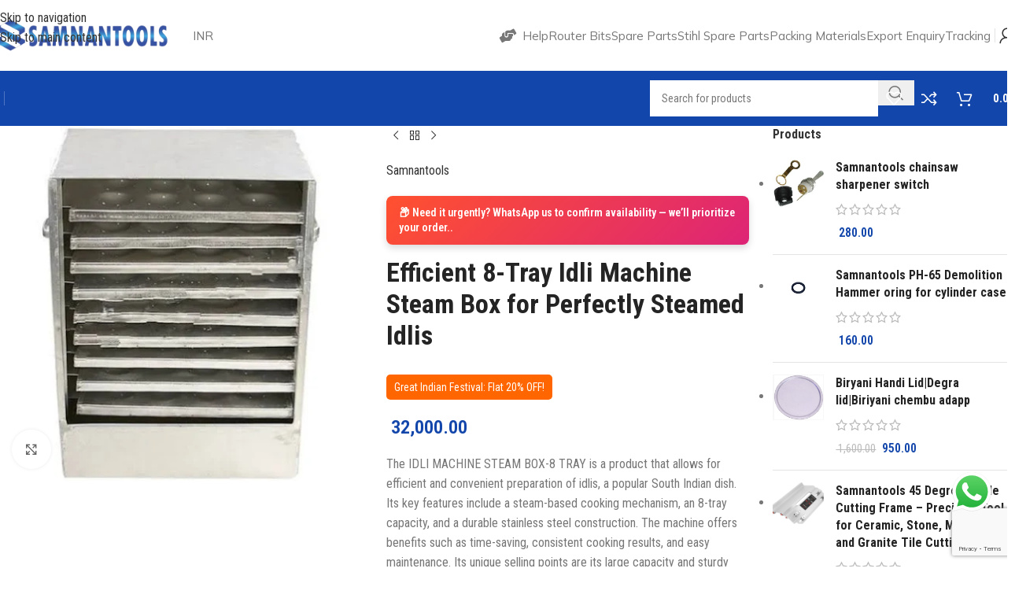

--- FILE ---
content_type: text/html; charset=UTF-8
request_url: https://samnantools.in/efficient-8-tray-idli-machine-steam-box-for-perfectly-steamed-idlis/?v=e3abbc9dff4a
body_size: 45248
content:
<!DOCTYPE html>
<html lang="en-US" prefix="og: https://ogp.me/ns#">
<head>
	<meta charset="UTF-8">
	<link rel="profile" href="https://gmpg.org/xfn/11">
	<link rel="pingback" href="https://samnantools.in/xmlrpc.php">

	<!-- Manifest added by SuperPWA - Progressive Web Apps Plugin For WordPress -->
<link rel="manifest" href="/superpwa-manifest.json">
<meta name="theme-color" content="#0b82ea">
<meta name="mobile-web-app-capable" content="yes">
<meta name="apple-touch-fullscreen" content="yes">
<meta name="apple-mobile-web-app-title" content="SamnanTools">
<meta name="application-name" content="SamnanTools">
<meta name="apple-mobile-web-app-capable" content="yes">
<meta name="apple-mobile-web-app-status-bar-style" content="default">
<link rel="apple-touch-icon"  href="https://samnantools.in/wp-content/uploads/2023/07/icon.png">
<link rel="apple-touch-icon" sizes="192x192" href="https://samnantools.in/wp-content/uploads/2023/07/icon.png">
<!-- / SuperPWA.com -->

<!-- Google Tag Manager by PYS -->
    <script data-cfasync="false" data-pagespeed-no-defer>
	    window.dataLayerPYS = window.dataLayerPYS || [];
	</script>
<!-- End Google Tag Manager by PYS -->
<!-- Search Engine Optimization by Rank Math - https://rankmath.com/ -->
<title>Efficient 8-Tray Idli Machine Steam Box for Perfectly Steamed Idlis | SamnanTools</title>
<meta name="description" content="The IDLI MACHINE STEAM BOX-8 TRAY is a convenient and efficient tool for steaming idlis, with 8 trays for large batch cooking."/>
<meta name="robots" content="follow, index, max-snippet:-1, max-video-preview:-1, max-image-preview:large"/>
<link rel="canonical" href="https://samnantools.in/efficient-8-tray-idli-machine-steam-box-for-perfectly-steamed-idlis/" />
<meta property="og:locale" content="en_US" />
<meta property="og:type" content="product" />
<meta property="og:title" content="Efficient 8-Tray Idli Machine Steam Box for Perfectly Steamed Idlis | SamnanTools" />
<meta property="og:description" content="The IDLI MACHINE STEAM BOX-8 TRAY is a convenient and efficient tool for steaming idlis, with 8 trays for large batch cooking." />
<meta property="og:url" content="https://samnantools.in/efficient-8-tray-idli-machine-steam-box-for-perfectly-steamed-idlis/" />
<meta property="og:site_name" content="SamnanTools" />
<meta property="og:updated_time" content="2024-07-29T08:30:06+05:30" />
<meta property="fb:app_id" content="1177538649257736" />
<meta property="og:image" content="https://samnantools.in/wp-content/uploads/2024/07/shopping-1.webp" />
<meta property="og:image:secure_url" content="https://samnantools.in/wp-content/uploads/2024/07/shopping-1.webp" />
<meta property="og:image:width" content="453" />
<meta property="og:image:height" content="453" />
<meta property="og:image:alt" content="Efficient 8-Tray Idli Machine Steam Box for Perfectly Steamed Idlis" />
<meta property="og:image:type" content="image/webp" />
<meta property="product:brand" content="Samnantools" />
<meta property="product:price:amount" content="32000.00" />
<meta property="product:price:currency" content="INR" />
<meta property="product:availability" content="instock" />
<meta name="twitter:card" content="summary_large_image" />
<meta name="twitter:title" content="Efficient 8-Tray Idli Machine Steam Box for Perfectly Steamed Idlis | SamnanTools" />
<meta name="twitter:description" content="The IDLI MACHINE STEAM BOX-8 TRAY is a convenient and efficient tool for steaming idlis, with 8 trays for large batch cooking." />
<meta name="twitter:image" content="https://samnantools.in/wp-content/uploads/2024/07/shopping-1.webp" />
<meta name="twitter:label1" content="Price" />
<meta name="twitter:data1" content="&#8377;&nbsp;32,000.00" />
<meta name="twitter:label2" content="Availability" />
<meta name="twitter:data2" content="In stock" />
<script type="application/ld+json" class="rank-math-schema">{"@context":"https://schema.org","@graph":[{"@type":"Place","@id":"https://samnantools.in/#place","address":{"@type":"PostalAddress","streetAddress":"chakkuvally road","addressLocality":"bharanikkavu","addressRegion":"kollam","postalCode":"kerala","addressCountry":"India"}},{"@type":"Organization","@id":"https://samnantools.in/#organization","name":"samnan power tools","url":"http://samnantools.in","sameAs":["https://www.facebook.com/samnanbkv/"],"email":"samnanbkv@gmail.com","address":{"@type":"PostalAddress","streetAddress":"chakkuvally road","addressLocality":"bharanikkavu","addressRegion":"kollam","postalCode":"kerala","addressCountry":"India"},"logo":{"@type":"ImageObject","@id":"https://samnantools.in/#logo","url":"https://samnantools.in/wp-content/uploads/2023/03/IMG-20210917-WA0010.jpg","contentUrl":"https://samnantools.in/wp-content/uploads/2023/03/IMG-20210917-WA0010.jpg","caption":"SamnanTools","inLanguage":"en-US","width":"1200","height":"272"},"contactPoint":[{"@type":"ContactPoint","telephone":"+91-9495912681","contactType":"customer support"}],"location":{"@id":"https://samnantools.in/#place"}},{"@type":"WebSite","@id":"https://samnantools.in/#website","url":"https://samnantools.in","name":"SamnanTools","publisher":{"@id":"https://samnantools.in/#organization"},"inLanguage":"en-US"},{"@type":"ImageObject","@id":"https://samnantools.in/wp-content/uploads/2024/07/shopping-1.webp","url":"https://samnantools.in/wp-content/uploads/2024/07/shopping-1.webp","width":"453","height":"453","inLanguage":"en-US"},{"@type":"BreadcrumbList","@id":"https://samnantools.in/efficient-8-tray-idli-machine-steam-box-for-perfectly-steamed-idlis/#breadcrumb","itemListElement":[{"@type":"ListItem","position":"1","item":{"@id":"https://samnantools.in","name":"Home"}},{"@type":"ListItem","position":"2","item":{"@id":"https://samnantools.in/efficient-8-tray-idli-machine-steam-box-for-perfectly-steamed-idlis/","name":"Efficient 8-Tray Idli Machine Steam Box for Perfectly Steamed Idlis"}}]},{"@type":"ItemPage","@id":"https://samnantools.in/efficient-8-tray-idli-machine-steam-box-for-perfectly-steamed-idlis/#webpage","url":"https://samnantools.in/efficient-8-tray-idli-machine-steam-box-for-perfectly-steamed-idlis/","name":"Efficient 8-Tray Idli Machine Steam Box for Perfectly Steamed Idlis | SamnanTools","datePublished":"2024-07-26T20:53:41+05:30","dateModified":"2024-07-29T08:30:06+05:30","isPartOf":{"@id":"https://samnantools.in/#website"},"primaryImageOfPage":{"@id":"https://samnantools.in/wp-content/uploads/2024/07/shopping-1.webp"},"inLanguage":"en-US","breadcrumb":{"@id":"https://samnantools.in/efficient-8-tray-idli-machine-steam-box-for-perfectly-steamed-idlis/#breadcrumb"}},{"@type":"Product","brand":{"@type":"Brand","name":"Samnantools"},"name":"Efficient 8-Tray Idli Machine Steam Box for Perfectly Steamed Idlis | SamnanTools","description":"The IDLI MACHINE STEAM BOX-8 TRAY is a convenient and efficient tool for steaming idlis, with 8 trays for large batch cooking.","sku":"SPT4I5LB47037","category":"commercial kitchen equipments","mainEntityOfPage":{"@id":"https://samnantools.in/efficient-8-tray-idli-machine-steam-box-for-perfectly-steamed-idlis/#webpage"},"image":[{"@type":"ImageObject","url":"https://samnantools.in/wp-content/uploads/2024/07/shopping-1.webp","height":"453","width":"453"}],"offers":{"@type":"Offer","price":"32000.00","priceCurrency":"INR","priceValidUntil":"2027-12-31","availability":"http://schema.org/InStock","itemCondition":"NewCondition","url":"https://samnantools.in/efficient-8-tray-idli-machine-steam-box-for-perfectly-steamed-idlis/","seller":{"@type":"Organization","@id":"https://samnantools.in/","name":"SamnanTools","url":"https://samnantools.in","logo":"https://samnantools.in/wp-content/uploads/2023/03/IMG-20210917-WA0010.jpg"},"priceSpecification":{"price":"32000.00","priceCurrency":"INR","valueAddedTaxIncluded":"false"}},"additionalProperty":[{"@type":"PropertyValue","name":"pa_brand","value":"Samnantools"}],"@id":"https://samnantools.in/efficient-8-tray-idli-machine-steam-box-for-perfectly-steamed-idlis/#richSnippet"}]}</script>
<!-- /Rank Math WordPress SEO plugin -->

<link rel='dns-prefetch' href='//sdk.cashfree.com' />
<link rel='dns-prefetch' href='//fonts.googleapis.com' />
<link rel="alternate" type="application/rss+xml" title="SamnanTools &raquo; Feed" href="https://samnantools.in/feed/" />
<link rel="alternate" type="application/rss+xml" title="SamnanTools &raquo; Comments Feed" href="https://samnantools.in/comments/feed/" />
<link rel="alternate" type="application/rss+xml" title="SamnanTools &raquo; Efficient 8-Tray Idli Machine Steam Box for Perfectly Steamed Idlis Comments Feed" href="https://samnantools.in/efficient-8-tray-idli-machine-steam-box-for-perfectly-steamed-idlis/feed/" />
<link rel="alternate" title="oEmbed (JSON)" type="application/json+oembed" href="https://samnantools.in/wp-json/oembed/1.0/embed?url=https%3A%2F%2Fsamnantools.in%2Fefficient-8-tray-idli-machine-steam-box-for-perfectly-steamed-idlis%2F" />
<link rel="alternate" title="oEmbed (XML)" type="text/xml+oembed" href="https://samnantools.in/wp-json/oembed/1.0/embed?url=https%3A%2F%2Fsamnantools.in%2Fefficient-8-tray-idli-machine-steam-box-for-perfectly-steamed-idlis%2F&#038;format=xml" />
<style id='wp-img-auto-sizes-contain-inline-css' type='text/css'>
img:is([sizes=auto i],[sizes^="auto," i]){contain-intrinsic-size:3000px 1500px}
/*# sourceURL=wp-img-auto-sizes-contain-inline-css */
</style>
<link rel='stylesheet' id='ht_ctc_main_css-css' href='https://samnantools.in/wp-content/plugins/click-to-chat-for-whatsapp/new/inc/assets/css/main.css?ver=4.36' type='text/css' media='all' />
<style id='safe-svg-svg-icon-style-inline-css' type='text/css'>
.safe-svg-cover{text-align:center}.safe-svg-cover .safe-svg-inside{display:inline-block;max-width:100%}.safe-svg-cover svg{fill:currentColor;height:100%;max-height:100%;max-width:100%;width:100%}

/*# sourceURL=https://samnantools.in/wp-content/plugins/safe-svg/dist/safe-svg-block-frontend.css */
</style>
<style id='fp-rac-inline-style-inline-css' type='text/css'>
#fp_rac_guest_email_in_cookie{

}
#fp_rac_guest_fname_in_cookie{

}
#fp_rac_guest_lname_in_cookie{

}
#fp_rac_guest_phoneno_in_cookie{

}
/*# sourceURL=fp-rac-inline-style-inline-css */
</style>
<link rel='stylesheet' id='wc-messaging-css' href='https://samnantools.in/wp-content/plugins/wc-messaging/public/css/wc-messaging-public.css?ver=1.4.6' type='text/css' media='all' />
<style id='woocommerce-inline-inline-css' type='text/css'>
.woocommerce form .form-row .required { visibility: visible; }
/*# sourceURL=woocommerce-inline-inline-css */
</style>
<link rel='stylesheet' id='woomotiv-css' href='https://samnantools.in/wp-content/plugins/woomotiv/css/front.min.css?ver=3.6.3' type='text/css' media='all' />
<style id='woomotiv-inline-css' type='text/css'>
        
    .woomotiv-popup{
        background-color: #ffffff;
    }

    .woomotiv-popup[data-size="small"]>p,
    .woomotiv-popup > p{
        color: #010101;
        font-size: 16px;
    }

    .woomotiv-popup > p strong {
        color: #010101;
    }

    .woomotiv-close:focus,
    .woomotiv-close:hover,
    .woomotiv-close{
        color:#ffffff;
        background-color:#010101;
    }

    .wmt-stars:before{
        color: #dbdbdb;
    }

    .wmt-stars span:before{
        color: #ffd635;
    }

    @media screen and ( max-width: 576px ){

        .woomotiv-popup[data-size="small"]>p,
        .woomotiv-popup > p{
            font-size: 12px;
        }        
    }

/*# sourceURL=woomotiv-inline-css */
</style>
<link rel='stylesheet' id='elementor-icons-css' href='https://samnantools.in/wp-content/plugins/elementor/assets/lib/eicons/css/elementor-icons.min.css?ver=5.45.0' type='text/css' media='all' />
<link rel='stylesheet' id='elementor-frontend-css' href='https://samnantools.in/wp-content/plugins/elementor/assets/css/frontend.min.css?ver=3.34.1' type='text/css' media='all' />
<link rel='stylesheet' id='elementor-post-17976-css' href='https://samnantools.in/wp-content/uploads/elementor/css/post-17976.css?ver=1768831949' type='text/css' media='all' />
<link rel='stylesheet' id='font-awesome-5-all-css' href='https://samnantools.in/wp-content/plugins/elementor/assets/lib/font-awesome/css/all.min.css?ver=3.34.1' type='text/css' media='all' />
<link rel='stylesheet' id='font-awesome-4-shim-css' href='https://samnantools.in/wp-content/plugins/elementor/assets/lib/font-awesome/css/v4-shims.min.css?ver=3.34.1' type='text/css' media='all' />
<link rel='stylesheet' id='wd-style-base-css' href='https://samnantools.in/wp-content/themes/woodmart/css/parts/base.min.css?ver=8.3.3' type='text/css' media='all' />
<link rel='stylesheet' id='wd-helpers-wpb-elem-css' href='https://samnantools.in/wp-content/themes/woodmart/css/parts/helpers-wpb-elem.min.css?ver=8.3.3' type='text/css' media='all' />
<link rel='stylesheet' id='wd-lazy-loading-css' href='https://samnantools.in/wp-content/themes/woodmart/css/parts/opt-lazy-load.min.css?ver=8.3.3' type='text/css' media='all' />
<link rel='stylesheet' id='wd-woo-curr-switch-css' href='https://samnantools.in/wp-content/themes/woodmart/css/parts/int-woo-curr-switch.min.css?ver=8.3.3' type='text/css' media='all' />
<link rel='stylesheet' id='wd-elementor-base-css' href='https://samnantools.in/wp-content/themes/woodmart/css/parts/int-elem-base.min.css?ver=8.3.3' type='text/css' media='all' />
<link rel='stylesheet' id='wd-elementor-pro-base-css' href='https://samnantools.in/wp-content/themes/woodmart/css/parts/int-elementor-pro.min.css?ver=8.3.3' type='text/css' media='all' />
<link rel='stylesheet' id='wd-int-wordfence-css' href='https://samnantools.in/wp-content/themes/woodmart/css/parts/int-wordfence.min.css?ver=8.3.3' type='text/css' media='all' />
<link rel='stylesheet' id='wd-notices-fixed-css' href='https://samnantools.in/wp-content/themes/woodmart/css/parts/woo-opt-sticky-notices-old.min.css?ver=8.3.3' type='text/css' media='all' />
<link rel='stylesheet' id='wd-woocommerce-base-css' href='https://samnantools.in/wp-content/themes/woodmart/css/parts/woocommerce-base.min.css?ver=8.3.3' type='text/css' media='all' />
<link rel='stylesheet' id='wd-mod-star-rating-css' href='https://samnantools.in/wp-content/themes/woodmart/css/parts/mod-star-rating.min.css?ver=8.3.3' type='text/css' media='all' />
<link rel='stylesheet' id='wd-woocommerce-block-notices-css' href='https://samnantools.in/wp-content/themes/woodmart/css/parts/woo-mod-block-notices.min.css?ver=8.3.3' type='text/css' media='all' />
<link rel='stylesheet' id='wd-woo-mod-quantity-css' href='https://samnantools.in/wp-content/themes/woodmart/css/parts/woo-mod-quantity.min.css?ver=8.3.3' type='text/css' media='all' />
<link rel='stylesheet' id='wd-woo-single-prod-el-base-css' href='https://samnantools.in/wp-content/themes/woodmart/css/parts/woo-single-prod-el-base.min.css?ver=8.3.3' type='text/css' media='all' />
<link rel='stylesheet' id='wd-woo-mod-stock-status-css' href='https://samnantools.in/wp-content/themes/woodmart/css/parts/woo-mod-stock-status.min.css?ver=8.3.3' type='text/css' media='all' />
<link rel='stylesheet' id='wd-woo-mod-shop-attributes-css' href='https://samnantools.in/wp-content/themes/woodmart/css/parts/woo-mod-shop-attributes.min.css?ver=8.3.3' type='text/css' media='all' />
<link rel='stylesheet' id='wd-opt-carousel-disable-css' href='https://samnantools.in/wp-content/themes/woodmart/css/parts/opt-carousel-disable.min.css?ver=8.3.3' type='text/css' media='all' />
<link rel='stylesheet' id='wd-header-base-css' href='https://samnantools.in/wp-content/themes/woodmart/css/parts/header-base.min.css?ver=8.3.3' type='text/css' media='all' />
<link rel='stylesheet' id='wd-mod-tools-css' href='https://samnantools.in/wp-content/themes/woodmart/css/parts/mod-tools.min.css?ver=8.3.3' type='text/css' media='all' />
<link rel='stylesheet' id='wd-woo-mod-login-form-css' href='https://samnantools.in/wp-content/themes/woodmart/css/parts/woo-mod-login-form.min.css?ver=8.3.3' type='text/css' media='all' />
<link rel='stylesheet' id='wd-header-my-account-css' href='https://samnantools.in/wp-content/themes/woodmart/css/parts/header-el-my-account.min.css?ver=8.3.3' type='text/css' media='all' />
<link rel='stylesheet' id='wd-header-search-css' href='https://samnantools.in/wp-content/themes/woodmart/css/parts/header-el-search.min.css?ver=8.3.3' type='text/css' media='all' />
<link rel='stylesheet' id='wd-header-search-form-css' href='https://samnantools.in/wp-content/themes/woodmart/css/parts/header-el-search-form.min.css?ver=8.3.3' type='text/css' media='all' />
<link rel='stylesheet' id='wd-wd-search-form-css' href='https://samnantools.in/wp-content/themes/woodmart/css/parts/wd-search-form.min.css?ver=8.3.3' type='text/css' media='all' />
<link rel='stylesheet' id='wd-wd-search-dropdown-css' href='https://samnantools.in/wp-content/themes/woodmart/css/parts/wd-search-dropdown.min.css?ver=8.3.3' type='text/css' media='all' />
<link rel='stylesheet' id='wd-header-elements-base-css' href='https://samnantools.in/wp-content/themes/woodmart/css/parts/header-el-base.min.css?ver=8.3.3' type='text/css' media='all' />
<link rel='stylesheet' id='wd-header-cart-side-css' href='https://samnantools.in/wp-content/themes/woodmart/css/parts/header-el-cart-side.min.css?ver=8.3.3' type='text/css' media='all' />
<link rel='stylesheet' id='wd-header-cart-css' href='https://samnantools.in/wp-content/themes/woodmart/css/parts/header-el-cart.min.css?ver=8.3.3' type='text/css' media='all' />
<link rel='stylesheet' id='wd-widget-shopping-cart-css' href='https://samnantools.in/wp-content/themes/woodmart/css/parts/woo-widget-shopping-cart.min.css?ver=8.3.3' type='text/css' media='all' />
<link rel='stylesheet' id='wd-widget-product-list-css' href='https://samnantools.in/wp-content/themes/woodmart/css/parts/woo-widget-product-list.min.css?ver=8.3.3' type='text/css' media='all' />
<link rel='stylesheet' id='wd-header-mobile-nav-dropdown-css' href='https://samnantools.in/wp-content/themes/woodmart/css/parts/header-el-mobile-nav-dropdown.min.css?ver=8.3.3' type='text/css' media='all' />
<link rel='stylesheet' id='wd-page-title-css' href='https://samnantools.in/wp-content/themes/woodmart/css/parts/page-title.min.css?ver=8.3.3' type='text/css' media='all' />
<link rel='stylesheet' id='wd-woo-single-prod-predefined-css' href='https://samnantools.in/wp-content/themes/woodmart/css/parts/woo-single-prod-predefined.min.css?ver=8.3.3' type='text/css' media='all' />
<link rel='stylesheet' id='wd-woo-single-prod-and-quick-view-predefined-css' href='https://samnantools.in/wp-content/themes/woodmart/css/parts/woo-single-prod-and-quick-view-predefined.min.css?ver=8.3.3' type='text/css' media='all' />
<link rel='stylesheet' id='wd-woo-single-prod-el-tabs-predefined-css' href='https://samnantools.in/wp-content/themes/woodmart/css/parts/woo-single-prod-el-tabs-predefined.min.css?ver=8.3.3' type='text/css' media='all' />
<link rel='stylesheet' id='wd-woo-single-prod-opt-base-css' href='https://samnantools.in/wp-content/themes/woodmart/css/parts/woo-single-prod-opt-base.min.css?ver=8.3.3' type='text/css' media='all' />
<link rel='stylesheet' id='wd-woo-single-prod-el-gallery-css' href='https://samnantools.in/wp-content/themes/woodmart/css/parts/woo-single-prod-el-gallery.min.css?ver=8.3.3' type='text/css' media='all' />
<link rel='stylesheet' id='wd-woo-single-prod-el-gallery-opt-thumb-left-desktop-css' href='https://samnantools.in/wp-content/themes/woodmart/css/parts/woo-single-prod-el-gallery-opt-thumb-left-desktop.min.css?ver=8.3.3' type='text/css' media='all' />
<link rel='stylesheet' id='wd-swiper-css' href='https://samnantools.in/wp-content/themes/woodmart/css/parts/lib-swiper.min.css?ver=8.3.3' type='text/css' media='all' />
<link rel='stylesheet' id='wd-swiper-arrows-css' href='https://samnantools.in/wp-content/themes/woodmart/css/parts/lib-swiper-arrows.min.css?ver=8.3.3' type='text/css' media='all' />
<link rel='stylesheet' id='wd-photoswipe-css' href='https://samnantools.in/wp-content/themes/woodmart/css/parts/lib-photoswipe.min.css?ver=8.3.3' type='text/css' media='all' />
<link rel='stylesheet' id='wd-woo-single-prod-el-navigation-css' href='https://samnantools.in/wp-content/themes/woodmart/css/parts/woo-single-prod-el-navigation.min.css?ver=8.3.3' type='text/css' media='all' />
<link rel='stylesheet' id='wd-woo-mod-product-info-css' href='https://samnantools.in/wp-content/themes/woodmart/css/parts/woo-mod-product-info.min.css?ver=8.3.3' type='text/css' media='all' />
<link rel='stylesheet' id='wd-woo-opt-visits-count-css' href='https://samnantools.in/wp-content/themes/woodmart/css/parts/woo-opt-visits-count.min.css?ver=8.3.3' type='text/css' media='all' />
<link rel='stylesheet' id='wd-off-canvas-sidebar-css' href='https://samnantools.in/wp-content/themes/woodmart/css/parts/opt-off-canvas-sidebar.min.css?ver=8.3.3' type='text/css' media='all' />
<link rel='stylesheet' id='wd-tabs-css' href='https://samnantools.in/wp-content/themes/woodmart/css/parts/el-tabs.min.css?ver=8.3.3' type='text/css' media='all' />
<link rel='stylesheet' id='wd-woo-single-prod-el-tabs-opt-layout-tabs-css' href='https://samnantools.in/wp-content/themes/woodmart/css/parts/woo-single-prod-el-tabs-opt-layout-tabs.min.css?ver=8.3.3' type='text/css' media='all' />
<link rel='stylesheet' id='wd-accordion-css' href='https://samnantools.in/wp-content/themes/woodmart/css/parts/el-accordion.min.css?ver=8.3.3' type='text/css' media='all' />
<link rel='stylesheet' id='wd-accordion-elem-wpb-css' href='https://samnantools.in/wp-content/themes/woodmart/css/parts/el-accordion-wpb-elem.min.css?ver=8.3.3' type='text/css' media='all' />
<link rel='stylesheet' id='wd-woo-single-prod-el-reviews-css' href='https://samnantools.in/wp-content/themes/woodmart/css/parts/woo-single-prod-el-reviews.min.css?ver=8.3.3' type='text/css' media='all' />
<link rel='stylesheet' id='wd-woo-single-prod-el-reviews-style-1-css' href='https://samnantools.in/wp-content/themes/woodmart/css/parts/woo-single-prod-el-reviews-style-1.min.css?ver=8.3.3' type='text/css' media='all' />
<link rel='stylesheet' id='wd-post-types-mod-comments-css' href='https://samnantools.in/wp-content/themes/woodmart/css/parts/post-types-mod-comments.min.css?ver=8.3.3' type='text/css' media='all' />
<link rel='stylesheet' id='wd-social-icons-css' href='https://samnantools.in/wp-content/themes/woodmart/css/parts/el-social-icons.min.css?ver=8.3.3' type='text/css' media='all' />
<link rel='stylesheet' id='wd-product-loop-css' href='https://samnantools.in/wp-content/themes/woodmart/css/parts/woo-product-loop.min.css?ver=8.3.3' type='text/css' media='all' />
<link rel='stylesheet' id='wd-product-loop-fw-button-css' href='https://samnantools.in/wp-content/themes/woodmart/css/parts/woo-prod-loop-fw-button.min.css?ver=8.3.3' type='text/css' media='all' />
<link rel='stylesheet' id='wd-woo-mod-add-btn-replace-css' href='https://samnantools.in/wp-content/themes/woodmart/css/parts/woo-mod-add-btn-replace.min.css?ver=8.3.3' type='text/css' media='all' />
<link rel='stylesheet' id='wd-woo-mod-quantity-overlap-css' href='https://samnantools.in/wp-content/themes/woodmart/css/parts/woo-mod-quantity-overlap.min.css?ver=8.3.3' type='text/css' media='all' />
<link rel='stylesheet' id='wd-woo-mod-swatches-base-css' href='https://samnantools.in/wp-content/themes/woodmart/css/parts/woo-mod-swatches-base.min.css?ver=8.3.3' type='text/css' media='all' />
<link rel='stylesheet' id='wd-mod-more-description-css' href='https://samnantools.in/wp-content/themes/woodmart/css/parts/mod-more-description.min.css?ver=8.3.3' type='text/css' media='all' />
<link rel='stylesheet' id='wd-woo-opt-stretch-cont-css' href='https://samnantools.in/wp-content/themes/woodmart/css/parts/woo-opt-stretch-cont.min.css?ver=8.3.3' type='text/css' media='all' />
<link rel='stylesheet' id='wd-bordered-product-css' href='https://samnantools.in/wp-content/themes/woodmart/css/parts/woo-opt-bordered-product.min.css?ver=8.3.3' type='text/css' media='all' />
<link rel='stylesheet' id='wd-woo-opt-title-limit-css' href='https://samnantools.in/wp-content/themes/woodmart/css/parts/woo-opt-title-limit.min.css?ver=8.3.3' type='text/css' media='all' />
<link rel='stylesheet' id='wd-woo-mod-product-labels-css' href='https://samnantools.in/wp-content/themes/woodmart/css/parts/woo-mod-product-labels.min.css?ver=8.3.3' type='text/css' media='all' />
<link rel='stylesheet' id='wd-woo-mod-product-labels-rect-css' href='https://samnantools.in/wp-content/themes/woodmart/css/parts/woo-mod-product-labels-rect.min.css?ver=8.3.3' type='text/css' media='all' />
<link rel='stylesheet' id='wd-mfp-popup-css' href='https://samnantools.in/wp-content/themes/woodmart/css/parts/lib-magnific-popup.min.css?ver=8.3.3' type='text/css' media='all' />
<link rel='stylesheet' id='wd-mod-animations-transform-css' href='https://samnantools.in/wp-content/themes/woodmart/css/parts/mod-animations-transform.min.css?ver=8.3.3' type='text/css' media='all' />
<link rel='stylesheet' id='wd-mod-transform-css' href='https://samnantools.in/wp-content/themes/woodmart/css/parts/mod-transform.min.css?ver=8.3.3' type='text/css' media='all' />
<link rel='stylesheet' id='wd-swiper-pagin-css' href='https://samnantools.in/wp-content/themes/woodmart/css/parts/lib-swiper-pagin.min.css?ver=8.3.3' type='text/css' media='all' />
<link rel='stylesheet' id='wd-footer-base-css' href='https://samnantools.in/wp-content/themes/woodmart/css/parts/footer-base.min.css?ver=8.3.3' type='text/css' media='all' />
<link rel='stylesheet' id='wd-info-box-css' href='https://samnantools.in/wp-content/themes/woodmart/css/parts/el-info-box.min.css?ver=8.3.3' type='text/css' media='all' />
<link rel='stylesheet' id='wd-mc4wp-css' href='https://samnantools.in/wp-content/themes/woodmart/css/parts/int-mc4wp.min.css?ver=8.3.3' type='text/css' media='all' />
<link rel='stylesheet' id='wd-text-block-css' href='https://samnantools.in/wp-content/themes/woodmart/css/parts/el-text-block.min.css?ver=8.3.3' type='text/css' media='all' />
<link rel='stylesheet' id='wd-list-css' href='https://samnantools.in/wp-content/themes/woodmart/css/parts/el-list.min.css?ver=8.3.3' type='text/css' media='all' />
<link rel='stylesheet' id='wd-el-list-css' href='https://samnantools.in/wp-content/themes/woodmart/css/parts/el-list-wpb-elem.min.css?ver=8.3.3' type='text/css' media='all' />
<link rel='stylesheet' id='wd-social-icons-styles-css' href='https://samnantools.in/wp-content/themes/woodmart/css/parts/el-social-styles.min.css?ver=8.3.3' type='text/css' media='all' />
<link rel='stylesheet' id='wd-scroll-top-css' href='https://samnantools.in/wp-content/themes/woodmart/css/parts/opt-scrolltotop.min.css?ver=8.3.3' type='text/css' media='all' />
<link rel='stylesheet' id='wd-popular-requests-css' href='https://samnantools.in/wp-content/themes/woodmart/css/parts/opt-popular-requests.min.css?ver=8.3.3' type='text/css' media='all' />
<link rel='stylesheet' id='wd-header-search-fullscreen-css' href='https://samnantools.in/wp-content/themes/woodmart/css/parts/header-el-search-fullscreen-general.min.css?ver=8.3.3' type='text/css' media='all' />
<link rel='stylesheet' id='wd-header-search-fullscreen-2-css' href='https://samnantools.in/wp-content/themes/woodmart/css/parts/header-el-search-fullscreen-2.min.css?ver=8.3.3' type='text/css' media='all' />
<link rel='stylesheet' id='wd-wd-search-results-css' href='https://samnantools.in/wp-content/themes/woodmart/css/parts/wd-search-results.min.css?ver=8.3.3' type='text/css' media='all' />
<link rel='stylesheet' id='wd-wd-search-cat-css' href='https://samnantools.in/wp-content/themes/woodmart/css/parts/wd-search-cat.min.css?ver=8.3.3' type='text/css' media='all' />
<link rel='stylesheet' id='wd-header-my-account-sidebar-css' href='https://samnantools.in/wp-content/themes/woodmart/css/parts/header-el-my-account-sidebar.min.css?ver=8.3.3' type='text/css' media='all' />
<link rel='stylesheet' id='wd-woo-opt-social-login-css' href='https://samnantools.in/wp-content/themes/woodmart/css/parts/woo-opt-social-login.min.css?ver=8.3.3' type='text/css' media='all' />
<link rel='stylesheet' id='wd-sticky-add-to-cart-css' href='https://samnantools.in/wp-content/themes/woodmart/css/parts/woo-opt-sticky-add-to-cart.min.css?ver=8.3.3' type='text/css' media='all' />
<link rel='stylesheet' id='wd-bottom-toolbar-css' href='https://samnantools.in/wp-content/themes/woodmart/css/parts/opt-bottom-toolbar.min.css?ver=8.3.3' type='text/css' media='all' />
<link rel='stylesheet' id='wd-mod-sticky-sidebar-opener-css' href='https://samnantools.in/wp-content/themes/woodmart/css/parts/mod-sticky-sidebar-opener.min.css?ver=8.3.3' type='text/css' media='all' />
<link rel='stylesheet' id='xts-style-header_904566-css' href='https://samnantools.in/wp-content/uploads/2025/11/xts-header_904566-1763440699.css?ver=8.3.3' type='text/css' media='all' />
<link rel='stylesheet' id='xts-style-theme_settings_default-css' href='https://samnantools.in/wp-content/uploads/2026/01/xts-theme_settings_default-1767236801.css?ver=8.3.3' type='text/css' media='all' />
<link rel='stylesheet' id='xts-google-fonts-css' href='https://fonts.googleapis.com/css?family=Roboto+Condensed%3A400%2C600%2C700%7CMulish%3A400%2C600%2C800&#038;ver=8.3.3' type='text/css' media='all' />
<link rel='stylesheet' id='elementor-gf-local-roboto-css' href="https://samnantools.in/wp-content/uploads/elementor/google-fonts/css/roboto.css?ver=1742372705" type='text/css' media='all' />
<link rel='stylesheet' id='elementor-gf-local-robotoslab-css' href="https://samnantools.in/wp-content/uploads/elementor/google-fonts/css/robotoslab.css?ver=1742372710" type='text/css' media='all' />
<script type="text/javascript" src="https://samnantools.in/wp-includes/js/jquery/jquery.min.js?ver=3.7.1" id="jquery-core-js"></script>
<script type="text/javascript" id="rac_guest_handle-js-extra">
/* <![CDATA[ */
var rac_guest_params = {"console_error":"Not a valid e-mail address","current_lang_code":"en","ajax_url":"https://samnantools.in/wp-admin/admin-ajax.php","guest_entry":"55e953bcf5","is_checkout":"","is_shop":"","ajax_add_to_cart":"yes","enable_popup":"no","form_label":"Please enter your Details","first_name":"","email_address_not_valid":"Please Enter your Valid Email Address","popup_sub_header":"","enter_email_address":"Please Enter your Email Address","enter_first_name":"Please Enter your First Name","enter_phone_no":"Please Enter your Contact Number","enter_valid_phone_no":"Please Enter valid Contact Number","enter_last_name":"Please Enter your Last Name","cancel_label":"Cancel","add_to_cart_label":"Add to cart","force_guest":"no","show_guest_name":"","show_guest_contactno":"","force_guest_name":"","force_guest_contactno":"","popup_already_displayed":"no","is_cookie_already_set":"","fp_rac_popup_email":"","fp_rac_first_name":"","fp_rac_last_name":"","fp_rac_phone_no":"","fp_rac_disp_notice_check":"","fp_rac_disp_notice":"Your email will be used for sending Abandoned Cart emails","popup_disp_method":"1","popup_cookie_delay_time":"no","rac_popup_delay_nonce":"093f2e04d7","show_gdpr":"","gdpr_description":"I agree that my submitted data is being collected for future follow-ups","gdpr_error":"Please Confirm the GDPR","checkout_gdpr_field":"","show_checkout_gdpr":"","gdpr_nonce":"a85f835ab9"};
var custom_css_btn_color = {"popupcolor":"ffffff","confirmbtncolor":"008000","cancelbtncolor":"cc2900","email_placeholder":"Enter your Email Address","fname_placeholder":"Enter your First Name","lname_placeholder":"Enter your Last Name","phone_placeholder":"Enter Your Contact Number"};
//# sourceURL=rac_guest_handle-js-extra
/* ]]> */
</script>
<script type="text/javascript" src="https://samnantools.in/wp-content/plugins/rac/assets/js/fp-rac-guest-checkout.js?ver=24.1.0" id="rac_guest_handle-js"></script>
<script type="text/javascript" src="https://samnantools.in/wp-content/plugins/wc-messaging/public/js/wc-messaging-public.js?ver=1.4.6" id="wc-messaging-js"></script>
<script type="text/javascript" src="https://samnantools.in/wp-content/plugins/woocommerce/assets/js/jquery-blockui/jquery.blockUI.min.js?ver=2.7.0-wc.10.4.3" id="wc-jquery-blockui-js" defer="defer" data-wp-strategy="defer"></script>
<script type="text/javascript" id="wc-add-to-cart-js-extra">
/* <![CDATA[ */
var wc_add_to_cart_params = {"ajax_url":"/wp-admin/admin-ajax.php","wc_ajax_url":"/?wc-ajax=%%endpoint%%","i18n_view_cart":"View cart","cart_url":"https://samnantools.in/cart/","is_cart":"","cart_redirect_after_add":"no"};
//# sourceURL=wc-add-to-cart-js-extra
/* ]]> */
</script>
<script type="text/javascript" src="https://samnantools.in/wp-content/plugins/woocommerce/assets/js/frontend/add-to-cart.min.js?ver=10.4.3" id="wc-add-to-cart-js" defer="defer" data-wp-strategy="defer"></script>
<script type="text/javascript" src="https://samnantools.in/wp-content/plugins/woocommerce/assets/js/zoom/jquery.zoom.min.js?ver=1.7.21-wc.10.4.3" id="wc-zoom-js" defer="defer" data-wp-strategy="defer"></script>
<script type="text/javascript" id="wc-single-product-js-extra">
/* <![CDATA[ */
var wc_single_product_params = {"i18n_required_rating_text":"Please select a rating","i18n_rating_options":["1 of 5 stars","2 of 5 stars","3 of 5 stars","4 of 5 stars","5 of 5 stars"],"i18n_product_gallery_trigger_text":"View full-screen image gallery","review_rating_required":"yes","flexslider":{"rtl":false,"animation":"slide","smoothHeight":true,"directionNav":false,"controlNav":"thumbnails","slideshow":false,"animationSpeed":500,"animationLoop":false,"allowOneSlide":false},"zoom_enabled":"","zoom_options":[],"photoswipe_enabled":"","photoswipe_options":{"shareEl":false,"closeOnScroll":false,"history":false,"hideAnimationDuration":0,"showAnimationDuration":0},"flexslider_enabled":""};
//# sourceURL=wc-single-product-js-extra
/* ]]> */
</script>
<script type="text/javascript" src="https://samnantools.in/wp-content/plugins/woocommerce/assets/js/frontend/single-product.min.js?ver=10.4.3" id="wc-single-product-js" defer="defer" data-wp-strategy="defer"></script>
<script type="text/javascript" src="https://samnantools.in/wp-content/plugins/woocommerce/assets/js/js-cookie/js.cookie.min.js?ver=2.1.4-wc.10.4.3" id="wc-js-cookie-js" defer="defer" data-wp-strategy="defer"></script>
<script type="text/javascript" id="woocommerce-js-extra">
/* <![CDATA[ */
var woocommerce_params = {"ajax_url":"/wp-admin/admin-ajax.php","wc_ajax_url":"/?wc-ajax=%%endpoint%%","i18n_password_show":"Show password","i18n_password_hide":"Hide password"};
//# sourceURL=woocommerce-js-extra
/* ]]> */
</script>
<script type="text/javascript" src="https://samnantools.in/wp-content/plugins/woocommerce/assets/js/frontend/woocommerce.min.js?ver=10.4.3" id="woocommerce-js" defer="defer" data-wp-strategy="defer"></script>
<script type="text/javascript" src="https://samnantools.in/wp-content/themes/woodmart/js/libs/device.min.js?ver=8.3.3" id="wd-device-library-js"></script>
<script type="text/javascript" src="https://samnantools.in/wp-content/themes/woodmart/js/scripts/global/scrollBar.min.js?ver=8.3.3" id="wd-scrollbar-js"></script>
<script type="text/javascript" src="https://samnantools.in/wp-content/plugins/elementor/assets/lib/font-awesome/js/v4-shims.min.js?ver=3.34.1" id="font-awesome-4-shim-js"></script>
<link rel="https://api.w.org/" href="https://samnantools.in/wp-json/" /><link rel="alternate" title="JSON" type="application/json" href="https://samnantools.in/wp-json/wp/v2/product/47037" /><link rel="EditURI" type="application/rsd+xml" title="RSD" href="https://samnantools.in/xmlrpc.php?rsd" />
<meta name="generator" content="WordPress 6.9" />
<link rel='shortlink' href='https://samnantools.in/?p=47037' />
					<meta name="viewport" content="width=device-width, initial-scale=1.0, maximum-scale=1.0, user-scalable=no">
										<noscript><style>.woocommerce-product-gallery{ opacity: 1 !important; }</style></noscript>
	<meta name="generator" content="Elementor 3.34.1; features: additional_custom_breakpoints; settings: css_print_method-external, google_font-enabled, font_display-auto">
<style type="text/css">.recentcomments a{display:inline !important;padding:0 !important;margin:0 !important;}</style>			<style>
				.e-con.e-parent:nth-of-type(n+4):not(.e-lazyloaded):not(.e-no-lazyload),
				.e-con.e-parent:nth-of-type(n+4):not(.e-lazyloaded):not(.e-no-lazyload) * {
					background-image: none !important;
				}
				@media screen and (max-height: 1024px) {
					.e-con.e-parent:nth-of-type(n+3):not(.e-lazyloaded):not(.e-no-lazyload),
					.e-con.e-parent:nth-of-type(n+3):not(.e-lazyloaded):not(.e-no-lazyload) * {
						background-image: none !important;
					}
				}
				@media screen and (max-height: 640px) {
					.e-con.e-parent:nth-of-type(n+2):not(.e-lazyloaded):not(.e-no-lazyload),
					.e-con.e-parent:nth-of-type(n+2):not(.e-lazyloaded):not(.e-no-lazyload) * {
						background-image: none !important;
					}
				}
			</style>
			<link rel="icon" href="https://samnantools.in/wp-content/uploads/2021/03/cropped-BiYvhAo2_400x400-32x32.jpg" sizes="32x32" />
<link rel="icon" href="https://samnantools.in/wp-content/uploads/2021/03/cropped-BiYvhAo2_400x400-192x192.jpg" sizes="192x192" />
<meta name="msapplication-TileImage" content="https://samnantools.in/wp-content/uploads/2021/03/cropped-BiYvhAo2_400x400-270x270.jpg" />
		<style type="text/css" id="wp-custom-css">
			.woocommerce ul.products li.product a img {
    width: 100%;
    height: auto;
    object-fit: cover;
}

.festival-offer-label {
   background-color: #ff6600; /* Festive Orange */
   color: #fff;
   padding: 5px 10px;
   font-size: 14px;
   border-radius: 5px;
   display: inline-block;
   margin-top: 10px;
}
		</style>
		<style>
		
		</style></head>

<body class="wp-singular product-template-default single single-product postid-47037 wp-theme-woodmart theme-woodmart woocommerce woocommerce-page woocommerce-no-js wrapper-custom  categories-accordion-on woodmart-ajax-shop-on notifications-sticky sticky-toolbar-on wd-sticky-btn-on wd-sticky-btn-on-mb elementor-default elementor-kit-17976 currency-inr">
			<script type="text/javascript" id="wd-flicker-fix">// Flicker fix.</script>		<div class="wd-skip-links">
								<a href="#menu-new-mobile-menu" class="wd-skip-navigation btn">
						Skip to navigation					</a>
								<a href="#main-content" class="wd-skip-content btn">
				Skip to main content			</a>
		</div>
			
	
	<div class="wd-page-wrapper website-wrapper">
									<header class="whb-header whb-header_904566 whb-sticky-shadow whb-scroll-stick whb-sticky-real whb-hide-on-scroll">
					<div class="whb-main-header">
	
<div class="whb-row whb-general-header whb-not-sticky-row whb-without-bg whb-without-border whb-color-dark whb-flex-flex-middle">
	<div class="container">
		<div class="whb-flex-row whb-general-header-inner">
			<div class="whb-column whb-col-left whb-column8 whb-visible-lg">
	<div class="site-logo whb-u9yfg4pn4tc672cpp0lv">
	<a href="https://samnantools.in/" class="wd-logo wd-main-logo" rel="home" aria-label="Site logo">
		<img width="1100" height="227" src="https://samnantools.in/wp-content/uploads/2025/11/IMG-20210917-WA0010-removebg-preview.png" class="attachment-full size-full" alt="" style="max-width:225px;" decoding="async" fetchpriority="high" srcset="https://samnantools.in/wp-content/uploads/2025/11/IMG-20210917-WA0010-removebg-preview.png 1100w, https://samnantools.in/wp-content/uploads/2025/11/IMG-20210917-WA0010-removebg-preview-470x97.png 470w, https://samnantools.in/wp-content/uploads/2025/11/IMG-20210917-WA0010-removebg-preview-768x158.png 768w, https://samnantools.in/wp-content/uploads/2025/11/IMG-20210917-WA0010-removebg-preview-150x31.png 150w" sizes="(max-width: 1100px) 100vw, 1100px" />	</a>
	</div>
</div>
<div class="whb-column whb-col-center whb-column9 whb-visible-lg">
	
<div class="whb-space-element whb-vposf0hvf1x60wez9twi " style="width:30px;"></div>

<nav class="wd-header-nav wd-header-secondary-nav  wd-inline" role="navigation" aria-label="currencies">
	<ul id="menu-currencies" class="menu wd-nav wd-nav-header wd-nav-secondary wd-style-default wd-gap-s"><li id="menu-item-21923" class="menu-item menu-item-type-custom menu-item-object-custom menu-item-21923 item-level-0 menu-simple-dropdown wd-event-hover" ><a href="#" class="woodmart-nav-link"><span class="nav-link-text">INR</span></a></li>
</ul></nav>
</div>
<div class="whb-column whb-col-right whb-column10 whb-visible-lg">
	
<nav class="wd-header-nav wd-header-secondary-nav whb-1rmk6belqhaqkctetwks text-right" role="navigation" aria-label="newmegamenu1">
	<ul id="menu-newmegamenu1" class="menu wd-nav wd-nav-header wd-nav-secondary wd-style-separated wd-gap-m"><li id="menu-item-13092" class="menu-item menu-item-type-custom menu-item-object-custom menu-item-has-children menu-item-13092 item-level-0 menu-simple-dropdown wd-event-hover" ><a href="#" class="woodmart-nav-link"><span class="wd-nav-icon fa fa-fas fa-hands-helping"></span><span class="nav-link-text">Help</span></a><div class="color-scheme-dark wd-design-default wd-dropdown-menu wd-dropdown"><div class="container wd-entry-content">
<ul class="wd-sub-menu color-scheme-dark">
	<li id="menu-item-27577" class="menu-item menu-item-type-post_type menu-item-object-page menu-item-27577 item-level-1 wd-event-hover" ><a href="https://samnantools.in/about-us/" class="woodmart-nav-link">About Us</a></li>
	<li id="menu-item-31849" class="menu-item menu-item-type-post_type menu-item-object-page menu-item-31849 item-level-1 wd-event-hover" ><a href="https://samnantools.in/contact-us/" class="woodmart-nav-link">Contact us</a></li>
	<li id="menu-item-13634" class="menu-item menu-item-type-post_type menu-item-object-page menu-item-13634 item-level-1 wd-event-hover" ><a href="https://samnantools.in/returns/" class="woodmart-nav-link">RETURNS&#038;REFUNDS</a></li>
	<li id="menu-item-13633" class="menu-item menu-item-type-post_type menu-item-object-page menu-item-13633 item-level-1 wd-event-hover" ><a href="https://samnantools.in/faqs/" class="woodmart-nav-link">FAQs</a></li>
	<li id="menu-item-27576" class="menu-item menu-item-type-post_type menu-item-object-page menu-item-privacy-policy menu-item-27576 item-level-1 wd-event-hover" ><a href="https://samnantools.in/privacy-policy/" class="woodmart-nav-link">Privacy Policy</a></li>
	<li id="menu-item-27579" class="menu-item menu-item-type-post_type menu-item-object-page menu-item-27579 item-level-1 wd-event-hover" ><a href="https://samnantools.in/terms-conditions/" class="woodmart-nav-link">Terms &#038; Conditions</a></li>
</ul>
</div>
</div>
</li>
<li id="menu-item-33121" class="menu-item menu-item-type-post_type menu-item-object-page menu-item-33121 item-level-0 menu-simple-dropdown wd-event-hover" ><a href="https://samnantools.in/router-bits-online/" class="woodmart-nav-link"><span class="nav-link-text">Router Bits</span></a></li>
<li id="menu-item-29236" class="menu-item menu-item-type-post_type menu-item-object-page menu-item-29236 item-level-0 menu-simple-dropdown wd-event-hover" ><a href="https://samnantools.in/power-tools-spare-parts-online/" class="woodmart-nav-link"><span class="nav-link-text">Spare Parts</span></a></li>
<li id="menu-item-29062" class="menu-item menu-item-type-post_type menu-item-object-page menu-item-29062 item-level-0 menu-simple-dropdown wd-event-hover" ><a href="https://samnantools.in/stihl-chain-saw-spare-parts-online/" class="woodmart-nav-link"><span class="nav-link-text">Stihl Spare Parts</span></a></li>
<li id="menu-item-27316" class="menu-item menu-item-type-custom menu-item-object-custom menu-item-27316 item-level-0 menu-simple-dropdown wd-event-hover" ><a href="https://samnantools.in/product-category/packing-materials/" class="woodmart-nav-link"><span class="nav-link-text">Packing Materials</span></a></li>
<li id="menu-item-38156" class="menu-item menu-item-type-post_type menu-item-object-page menu-item-38156 item-level-0 menu-simple-dropdown wd-event-hover" ><a href="https://samnantools.in/export-business/" class="woodmart-nav-link"><span class="nav-link-text">Export Enquiry</span></a></li>
<li id="menu-item-49913" class="menu-item menu-item-type-post_type menu-item-object-page menu-item-49913 item-level-0 menu-simple-dropdown wd-event-hover" ><a href="https://samnantools.in/tracking/" class="woodmart-nav-link"><span class="nav-link-text">Tracking</span></a></li>
</ul></nav>

<div class="whb-space-element whb-7sb2uvfw1fbekhend87o " style="width:5px;"></div>
<div class="wd-header-divider whb-divider-default whb-dhdaftr6g8s8phqqlqf0"></div>

<div class="whb-space-element whb-sxach9vbnvc5jc5a98pq " style="width:5px;"></div>
<div class="wd-header-my-account wd-tools-element wd-event-hover wd-design-1 wd-account-style-icon login-side-opener whb-la20wo6cxbfz5hvczmmx">
			<a href="https://samnantools.in/my-account/" title="My account">
			
				<span class="wd-tools-icon">
									</span>
				<span class="wd-tools-text">
				Login / Register			</span>

					</a>

			</div>
</div>
<div class="whb-column whb-mobile-left whb-column_mobile2 whb-hidden-lg whb-empty-column">
	</div>
<div class="whb-column whb-mobile-center whb-column_mobile3 whb-hidden-lg">
	<div class="site-logo whb-kf1yahwtp2p31rt23ipu">
	<a href="https://samnantools.in/" class="wd-logo wd-main-logo" rel="home" aria-label="Site logo">
		<img width="1200" height="272" src="https://samnantools.in/wp-content/uploads/2021/09/IMG-20210917-WA0010.jpg" class="attachment-full size-full" alt="" style="max-width:150px;" decoding="async" srcset="https://samnantools.in/wp-content/uploads/2021/09/IMG-20210917-WA0010.jpg 1200w, https://samnantools.in/wp-content/uploads/2021/09/IMG-20210917-WA0010-150x34.jpg 150w, https://samnantools.in/wp-content/uploads/2021/09/IMG-20210917-WA0010-570x129.jpg 570w, https://samnantools.in/wp-content/uploads/2021/09/IMG-20210917-WA0010-1000x227.jpg 1000w, https://samnantools.in/wp-content/uploads/2021/09/IMG-20210917-WA0010-470x107.jpg 470w, https://samnantools.in/wp-content/uploads/2021/09/IMG-20210917-WA0010-768x174.jpg 768w" sizes="(max-width: 1200px) 100vw, 1200px" />	</a>
	</div>
</div>
<div class="whb-column whb-mobile-right whb-column_mobile4 whb-hidden-lg whb-empty-column">
	</div>
		</div>
	</div>
</div>

<div class="whb-row whb-header-bottom whb-sticky-row whb-with-bg whb-without-border whb-color-light whb-flex-flex-middle">
	<div class="container">
		<div class="whb-flex-row whb-header-bottom-inner">
			<div class="whb-column whb-col-left whb-column11 whb-visible-lg">
	
<div class="whb-space-element whb-4swmqgk3hsmn10oq3urn " style="width:15px;"></div>
<div class="wd-header-divider whb-divider-default whb-ghwumrln31hss9m8qnrm"></div>
</div>
<div class="whb-column whb-col-center whb-column12 whb-visible-lg">
	
<div class="whb-space-element whb-om1jmxib121xlnk3nmmt " style="width:15px;"></div>
</div>
<div class="whb-column whb-col-right whb-column13 whb-visible-lg">
	<div class="wd-search-form  wd-header-search-form wd-display-full-screen-2 whb-s62vgl37p052mdljwdfp">

<form role="search" method="get" class="searchform  wd-style-default" action="https://samnantools.in/"  autocomplete="off">
	<input type="text" class="s" placeholder="Search for products" value="" name="s" aria-label="Search" title="Search for products" required/>
	<input type="hidden" name="post_type" value="product">

	<span tabindex="0" aria-label="Clear search" class="wd-clear-search wd-role-btn wd-hide"></span>

	
	<button type="submit" class="searchsubmit">
		<span>
			Search		</span>
			</button>
</form>


</div>

<div class="whb-space-element whb-xxhxwsqkckh7sxxp18ir " style="width:10px;"></div>

<div class="wd-header-wishlist wd-tools-element wd-style-icon wd-with-count wd-design-6 whb-0cp6i2q1ei66qp8ouh18" title="My Wishlist">
	<a href="https://samnantools.in/wishlist/" title="Wishlist products">
		
			<span class="wd-tools-icon">
				
									<span class="wd-tools-count">
						0					</span>
							</span>

			<span class="wd-tools-text">
				Wishlist			</span>

			</a>
</div>

<div class="whb-space-element whb-wl0unxn8jq5nzixwfyj2 " style="width:10px;"></div>

<div class="wd-header-compare wd-tools-element wd-style-icon wd-with-count wd-design-6 whb-favn83x7p1zxo6lld8w6">
	<a href="https://samnantools.in/compare-2/" title="Compare products">
		
			<span class="wd-tools-icon">
				
									<span class="wd-tools-count">0</span>
							</span>
			<span class="wd-tools-text">
				Compare			</span>

			</a>
	</div>

<div class="whb-space-element whb-bs5xh3r1s2o1hr0f3ovt " style="width:10px;"></div>

<div class="wd-header-cart wd-tools-element wd-design-6 cart-widget-opener whb-vgs0lyuttr1djadupcb0">
	<a href="https://samnantools.in/cart/" title="Shopping cart">
		
			<span class="wd-tools-icon">
															<span class="wd-cart-number wd-tools-count">0 <span>items</span></span>
									</span>
			<span class="wd-tools-text">
				
										<span class="wd-cart-subtotal"><span class="woocs_special_price_code" ><span class="woocommerce-Price-amount amount"><bdi><span class="woocommerce-Price-currencySymbol">&#8377;</span>&nbsp;0.00</bdi></span></span></span>
					</span>

			</a>
	</div>
</div>
<div class="whb-column whb-col-mobile whb-column_mobile5 whb-hidden-lg">
	<div class="wd-tools-element wd-header-mobile-nav wd-style-text wd-design-1 whb-e224ild7od7oenwibfmt">
	<a href="#" rel="nofollow" aria-label="Open mobile menu">
		
		<span class="wd-tools-icon">
					</span>

		<span class="wd-tools-text">Menu</span>

			</a>
</div><div class="wd-search-form  wd-header-search-form-mobile wd-display-full-screen-2 whb-agekq5py2x6bca658nmc">

<form role="search" method="get" class="searchform  wd-style-default" action="https://samnantools.in/"  autocomplete="off">
	<input type="text" class="s" placeholder="Search for products" value="" name="s" aria-label="Search" title="Search for products" required/>
	<input type="hidden" name="post_type" value="product">

	<span tabindex="0" aria-label="Clear search" class="wd-clear-search wd-role-btn wd-hide"></span>

	
	<button type="submit" class="searchsubmit">
		<span>
			Search		</span>
			</button>
</form>


</div>
<div class="wd-header-my-account wd-tools-element wd-event-hover wd-design-1 wd-account-style-icon login-side-opener whb-wtesvuratkokmrpv4ixr">
			<a href="https://samnantools.in/my-account/" title="My account">
			
				<span class="wd-tools-icon">
									</span>
				<span class="wd-tools-text">
				Login / Register			</span>

					</a>

			</div>
</div>
		</div>
	</div>
</div>
</div>
				</header>
			
								<div class="wd-page-content main-page-wrapper">
		
		
		<main id="main-content" class="wd-content-layout content-layout-wrapper wd-sidebar-hidden-md-sm wd-sidebar-hidden-sm wd-builder-off" role="main">
				

	<div class="wd-content-area site-content">
	
		

	<div class="container">
			</div>

<div id="product-47037" class="single-product-page single-product-content product-design-default tabs-location-standard tabs-type-tabs meta-location-after_tabs reviews-location-tabs product-full-width product-no-bg product type-product post-47037 status-publish first instock product_cat-commercial-kitchen-equipments product_tag-catering-equipment product_tag-commercial-kitchen product_tag-foodservice-equipment product_tag-restaurant-supplies product_tag-stainless-steel has-post-thumbnail taxable shipping-taxable purchasable product-type-simple">

	<div class="container-fluid">

		<div class="woocommerce-notices-wrapper"></div>
		<div class="product-image-summary-wrap wd-grid-g" style="--wd-col-lg:12;--wd-gap-lg:30px;--wd-gap-sm:20px;">
			
			<div class="product-image-summary wd-grid-col"  style=--wd-col-lg:9;--wd-col-md:12;--wd-col-sm:12;">
				<div class="product-image-summary-inner wd-grid-g" style="--wd-col-lg:12;--wd-gap-lg:30px;--wd-gap-sm:20px;">
					<div class="product-images wd-grid-col" style="--wd-col-lg:6;--wd-col-md:6;--wd-col-sm:12;">
						<div class="woocommerce-product-gallery woocommerce-product-gallery--with-images woocommerce-product-gallery--columns-4 images  thumbs-position-left wd-thumbs-wrap images image-action-zoom">
	<div class="wd-carousel-container wd-gallery-images">
		<div class="wd-carousel-inner">

		
		<figure class="woocommerce-product-gallery__wrapper wd-carousel wd-grid" data-autoheight="yes" style="--wd-col-lg:1;--wd-col-md:1;--wd-col-sm:1;">
			<div class="wd-carousel-wrap">

				<div class="wd-carousel-item"><figure data-thumb="https://samnantools.in/wp-content/uploads/2024/07/shopping-1-150x150.webp" data-thumb-alt="Efficient 8-Tray Idli Machine Steam Box for Perfectly Steamed Idlis - Image 1" class="woocommerce-product-gallery__image"><a data-elementor-open-lightbox="no" href="https://samnantools.in/wp-content/uploads/2024/07/shopping-1.webp"><img width="453" height="453" src="https://samnantools.in/wp-content/themes/woodmart/images/lazy.svg" class="wp-post-image woodmart-no-webp wd-lazy-fade wp-post-image" alt="Efficient 8-Tray Idli Machine Steam Box for Perfectly Steamed Idlis - Image 1" title="shopping (1)" data-caption="" data-src="https://samnantools.in/wp-content/uploads/2024/07/shopping-1.webp" data-large_image="https://samnantools.in/wp-content/uploads/2024/07/shopping-1.webp" data-large_image_width="453" data-large_image_height="453" decoding="async" srcset="" sizes="(max-width: 453px) 100vw, 453px" data-srcset="https://samnantools.in/wp-content/uploads/2024/07/shopping-1.webp 453w, https://samnantools.in/wp-content/uploads/2024/07/shopping-1-272x272.webp 272w, https://samnantools.in/wp-content/uploads/2024/07/shopping-1-150x150.webp 150w, https://samnantools.in/wp-content/uploads/2024/07/shopping-1-80x80.webp 80w" /></a></figure></div>
							</div>
		</figure>

					<div class="wd-nav-arrows wd-pos-sep wd-hover-1 wd-custom-style wd-icon-1">
			<div class="wd-btn-arrow wd-prev wd-disabled">
				<div class="wd-arrow-inner"></div>
			</div>
			<div class="wd-btn-arrow wd-next">
				<div class="wd-arrow-inner"></div>
			</div>
		</div>
		
					<div class="product-additional-galleries">
					<div class="wd-show-product-gallery-wrap wd-action-btn wd-style-icon-bg-text wd-gallery-btn"><a href="#" rel="nofollow" class="woodmart-show-product-gallery"><span>Click to enlarge</span></a></div>
					</div>
		
		</div>

			</div>

					<div class="wd-carousel-container wd-gallery-thumb">
			<div class="wd-carousel-inner">
				<div class="wd-carousel wd-grid" style="--wd-col-lg:3;--wd-col-md:4;--wd-col-sm:3;">
					<div class="wd-carousel-wrap">
											</div>
				</div>

						<div class="wd-nav-arrows wd-thumb-nav wd-custom-style wd-pos-sep wd-icon-1">
			<div class="wd-btn-arrow wd-prev wd-disabled">
				<div class="wd-arrow-inner"></div>
			</div>
			<div class="wd-btn-arrow wd-next">
				<div class="wd-arrow-inner"></div>
			</div>
		</div>
					</div>
		</div>
	</div>
					</div>
					<div class="summary entry-summary text-left wd-grid-col" style="--wd-col-lg:6;--wd-col-md:6;--wd-col-sm:12;">
						<div class="summary-inner wd-set-mb reset-last-child">
															<div class="single-breadcrumbs-wrapper wd-grid-f">
																												
<div class="wd-products-nav">
			<div class="wd-event-hover">
			<a class="wd-product-nav-btn wd-btn-prev" href="https://samnantools.in/efficient-6-tray-idli-machine-steam-box-for-perfectly-steamed-idlis/" aria-label="Previous product"></a>

			<div class="wd-dropdown">
				<a href="https://samnantools.in/efficient-6-tray-idli-machine-steam-box-for-perfectly-steamed-idlis/" class="wd-product-nav-thumb">
					<img width="453" height="453" src="https://samnantools.in/wp-content/themes/woodmart/images/lazy.svg" class="attachment-woocommerce_thumbnail size-woocommerce_thumbnail wd-lazy-fade" alt="Efficient 6-Tray Idli Machine Steam Box for Perfectly Steamed Idlis" decoding="async" srcset="" sizes="(max-width: 453px) 100vw, 453px" data-src="https://samnantools.in/wp-content/uploads/2024/07/shopping.webp" data-srcset="https://samnantools.in/wp-content/uploads/2024/07/shopping.webp 453w, https://samnantools.in/wp-content/uploads/2024/07/shopping-272x272.webp 272w, https://samnantools.in/wp-content/uploads/2024/07/shopping-150x150.webp 150w, https://samnantools.in/wp-content/uploads/2024/07/shopping-80x80.webp 80w" />				</a>

				<div class="wd-product-nav-desc">
					<a href="https://samnantools.in/efficient-6-tray-idli-machine-steam-box-for-perfectly-steamed-idlis/" class="wd-entities-title">
						Efficient 6-Tray Idli Machine Steam Box for Perfectly Steamed Idlis					</a>

					<span class="price">
						<span class="woocs_price_code" data-currency="" data-redraw-id="696ef48347e52"  data-product-id="47038"><span class="woocommerce-Price-amount amount"><bdi><span class="woocommerce-Price-currencySymbol">&#8377;</span>&nbsp;26,000.00</bdi></span></span>					</span>
				</div>
			</div>
		</div>
	
	<a href="https://samnantools.in/shop/" class="wd-product-nav-btn wd-btn-back wd-tooltip">
		<span>
			Back to products		</span>
	</a>

			<div class="wd-event-hover">
			<a class="wd-product-nav-btn wd-btn-next" href="https://samnantools.in/efficient-and-versatile-dhokala-machine-steam-box-6-tray-for-perfect-steaming-results/" aria-label="Next product"></a>

			<div class="wd-dropdown">
				<a href="https://samnantools.in/efficient-and-versatile-dhokala-machine-steam-box-6-tray-for-perfect-steaming-results/" class="wd-product-nav-thumb">
					<img width="453" height="453" src="https://samnantools.in/wp-content/themes/woodmart/images/lazy.svg" class="attachment-woocommerce_thumbnail size-woocommerce_thumbnail wd-lazy-fade" alt="Efficient and Versatile DHOKALA MACHINE STEAM BOX-6 TRAY for Perfect Steaming Results" decoding="async" srcset="" sizes="(max-width: 453px) 100vw, 453px" data-src="https://samnantools.in/wp-content/uploads/2024/07/shopping.webp" data-srcset="https://samnantools.in/wp-content/uploads/2024/07/shopping.webp 453w, https://samnantools.in/wp-content/uploads/2024/07/shopping-272x272.webp 272w, https://samnantools.in/wp-content/uploads/2024/07/shopping-150x150.webp 150w, https://samnantools.in/wp-content/uploads/2024/07/shopping-80x80.webp 80w" />				</a>

				<div class="wd-product-nav-desc">
					<a href="https://samnantools.in/efficient-and-versatile-dhokala-machine-steam-box-6-tray-for-perfect-steaming-results/" class="wd-entities-title">
						Efficient and Versatile DHOKALA MACHINE STEAM BOX-6 TRAY for Perfect Steaming Results					</a>

					<span class="price">
						<span class="woocs_price_code" data-currency="" data-redraw-id="696ef483481fe"  data-product-id="47039"><span class="woocommerce-Price-amount amount"><bdi><span class="woocommerce-Price-currencySymbol">&#8377;</span>&nbsp;26,000.00</bdi></span></span>					</span>
				</div>
			</div>
		</div>
	</div>
																	</div>
							
							<div class="wd-product-brands">			<a href="https://samnantools.in/brand/samnantools/">
				Samnantools			</a>
			</div>    <div class="samnan-inventory-notice">
        📦 Need it urgently? WhatsApp us to confirm availability 
         — we’ll prioritize your order..
    </div>
    <style>
    .samnan-inventory-notice {
        background: linear-gradient(135deg, #ff512f, #dd2476);
        color: #ffffff;
        padding: 12px 16px;
        border-radius: 8px;
        font-size: 14px;
        font-weight: 600;
        margin-bottom: 15px;
        box-shadow: 0 4px 10px rgba(0,0,0,0.15);
        line-height: 1.4;
        display: block;
        box-sizing: border-box;
    }
    
    /* Responsive adjustments */
    @media (max-width: 768px) {
        .samnan-inventory-notice {
            font-size: 12px;
            padding: 10px 14px;
            margin-bottom: 12px;
        }
    }
    </style>
    
<h1 class="product_title entry-title wd-entities-title">
	
	Efficient 8-Tray Idli Machine Steam Box for Perfectly Steamed Idlis
	</h1>
<div class="festival-offer-label">Great Indian Festival: Flat 20% OFF!</div><p class="price"><span class="woocs_price_code" data-currency="" data-redraw-id="696ef483488c5"  data-product-id="47037"><span class="woocommerce-Price-amount amount"><bdi><span class="woocommerce-Price-currencySymbol">&#8377;</span>&nbsp;32,000.00</bdi></span></span></p>
<div class="woocommerce-product-details__short-description">
	<p>The IDLI MACHINE STEAM BOX-8 TRAY is a product that allows for efficient and convenient preparation of idlis, a popular South Indian dish. Its key features include a steam-based cooking mechanism, an 8-tray capacity, and a durable stainless steel construction. The machine offers benefits such as time-saving, consistent cooking results, and easy maintenance. Its unique selling points are its large capacity and sturdy build, making it an ideal choice for commercial kitchens or households with high demand for idlis.</p>
</div>
					
	<div id="cashfree-widget" data-amount=32000.00 data-appId=845172f6fc09e01252b37be043271548 data-isOffers=no data-isPayLater=yes data-isEmi=yes></div>
	<form class="cart" action="https://samnantools.in/efficient-8-tray-idli-machine-steam-box-for-perfectly-steamed-idlis/" method="post" enctype='multipart/form-data'>
		
		
<div class="quantity">
	
			<input type="button" value="-" class="minus btn" aria-label="Decreace quantity" />
	
	<label class="screen-reader-text" for="quantity_696ef48349171">Efficient 8-Tray Idli Machine Steam Box for Perfectly Steamed Idlis quantity</label>
	<input
		type="number"
				id="quantity_696ef48349171"
		class="input-text qty text"
		value="1"
		aria-label="Product quantity"
				min="1"
				name="quantity"

					step="1"
			placeholder=""
			inputmode="numeric"
			autocomplete="off"
			>

			<input type="button" value="+" class="plus btn" aria-label="Increace quantity" />
	
	</div>

		<button type="submit" name="add-to-cart" value="47037" class="single_add_to_cart_button button alt">Add to cart</button>

					<button id="wd-add-to-cart" type="submit" name="wd-add-to-cart" value="47037" class="wd-buy-now-btn button alt">
				Buy now			</button>
			</form>

	
						<div class="wd-compare-btn product-compare-button wd-action-btn wd-style-text wd-compare-icon">
			<a href="https://samnantools.in/compare-2/" data-id="47037" rel="nofollow" data-added-text="Compare products">
				<span class="wd-added-icon"></span>
				<span class="wd-action-text">Add to compare</span>
			</a>
		</div>
					<div class="wd-wishlist-btn wd-action-btn wd-style-text wd-wishlist-icon">
				<a class="" href="https://samnantools.in/wishlist/" data-key="9c25a0bac9" data-product-id="47037" rel="nofollow" data-added-text="Browse wishlist">
					<span class="wd-added-icon"></span>
					<span class="wd-action-text">Add to wishlist</span>
				</a>
			</div>
				<div class="wd-product-info wd-visits-count wd-style-with-bg" data-product-id="47037">
			<span class="wd-info-icon"></span><span class="wd-info-number">17</span>
			<span class="wd-info-msg">People watching this product now!</span>
		</div>
								</div>
					</div>
				</div>
			</div>

				
<aside class="wd-sidebar sidebar-container wd-grid-col sidebar-right" style="--wd-col-lg:3;--wd-col-md:12;--wd-col-sm:12;">
			<div class="wd-heading">
			<div class="close-side-widget wd-action-btn wd-style-text wd-cross-icon">
				<a href="#" rel="nofollow noopener">Close</a>
			</div>
		</div>
		<div class="widget-area">
				<div id="woocommerce_products-8" class="wd-widget widget sidebar-widget woocommerce widget_products"><h5 class="widget-title">Products</h5><ul class="product_list_widget"><li>
		<span class="widget-product-wrap">
		<a href="https://samnantools.in/samnantools-chainsaw-sharpener-switch/" title="Samnantools chainsaw sharpener switch" class="widget-product-img">
			<img width="225" height="225" src="https://samnantools.in/wp-content/themes/woodmart/images/lazy.svg" class="attachment-woocommerce_thumbnail size-woocommerce_thumbnail wd-lazy-fade" alt="Samnantools chainsaw sharpener switch" decoding="async" srcset="" sizes="(max-width: 225px) 100vw, 225px" data-src="https://samnantools.in/wp-content/uploads/2021/07/download-1-2.jpg" data-srcset="https://samnantools.in/wp-content/uploads/2021/07/download-1-2.jpg 225w, https://samnantools.in/wp-content/uploads/2021/07/download-1-2-150x150.jpg 150w, https://samnantools.in/wp-content/uploads/2021/07/download-1-2-80x80.jpg 80w" />		</a>
		<span class="widget-product-info">
			<a href="https://samnantools.in/samnantools-chainsaw-sharpener-switch/" title="Samnantools chainsaw sharpener switch" class="wd-entities-title">
				Samnantools chainsaw sharpener switch			</a>
							<div class="star-rating" role="img" aria-label="Rated 4.38 out of 5"><span style="width:87.6%">Rated <strong class="rating">4.38</strong> out of 5</span></div>						<span class="price"><span class="woocs_price_code" data-currency="" data-redraw-id="696ef4834d6a3"  data-product-id="25153"><span class="woocommerce-Price-amount amount"><bdi><span class="woocommerce-Price-currencySymbol">&#8377;</span>&nbsp;280.00</bdi></span></span></span>
		</span>
	</span>
	</li>
<li>
		<span class="widget-product-wrap">
		<a href="https://samnantools.in/samnantools-ph-65-demolition-hammer-oring-for-cylinder-case/" title="Samnantools PH-65 Demolition Hammer oring for cylinder case" class="widget-product-img">
			<img width="251" height="201" src="https://samnantools.in/wp-content/themes/woodmart/images/lazy.svg" class="attachment-woocommerce_thumbnail size-woocommerce_thumbnail wd-lazy-fade" alt="Samnantools PH-65 Demolition Hammer oring for cylinder case" decoding="async" srcset="" sizes="(max-width: 251px) 100vw, 251px" data-src="https://samnantools.in/wp-content/uploads/2021/07/download-5.jpg" data-srcset="https://samnantools.in/wp-content/uploads/2021/07/download-5.jpg 251w, https://samnantools.in/wp-content/uploads/2021/07/download-5-150x120.jpg 150w" />		</a>
		<span class="widget-product-info">
			<a href="https://samnantools.in/samnantools-ph-65-demolition-hammer-oring-for-cylinder-case/" title="Samnantools PH-65 Demolition Hammer oring for cylinder case" class="wd-entities-title">
				Samnantools PH-65 Demolition Hammer oring for cylinder case			</a>
							<div class="star-rating" role="img" aria-label="Rated 4.25 out of 5"><span style="width:85%">Rated <strong class="rating">4.25</strong> out of 5</span></div>						<span class="price"><span class="woocs_price_code" data-currency="" data-redraw-id="696ef4834dd76"  data-product-id="25661"><span class="woocommerce-Price-amount amount"><bdi><span class="woocommerce-Price-currencySymbol">&#8377;</span>&nbsp;160.00</bdi></span></span></span>
		</span>
	</span>
	</li>
<li>
		<span class="widget-product-wrap">
		<a href="https://samnantools.in/biryani-handi-liddegra-lidbiriyani-chembu-adapp/" title="Biryani Handi Lid|Degra lid|Biriyani chembu adapp" class="widget-product-img">
			<img width="473" height="422" src="https://samnantools.in/wp-content/themes/woodmart/images/lazy.svg" class="attachment-woocommerce_thumbnail size-woocommerce_thumbnail wd-lazy-fade" alt="Biryani Handi Lid|Degra lid|Biriyani chembu adapp" decoding="async" srcset="" sizes="(max-width: 473px) 100vw, 473px" data-src="https://samnantools.in/wp-content/uploads/2024/10/Screenshot_106.png" data-srcset="https://samnantools.in/wp-content/uploads/2024/10/Screenshot_106.png 473w, https://samnantools.in/wp-content/uploads/2024/10/Screenshot_106-305x272.png 305w, https://samnantools.in/wp-content/uploads/2024/10/Screenshot_106-150x134.png 150w" />		</a>
		<span class="widget-product-info">
			<a href="https://samnantools.in/biryani-handi-liddegra-lidbiriyani-chembu-adapp/" title="Biryani Handi Lid|Degra lid|Biriyani chembu adapp" class="wd-entities-title">
				Biryani Handi Lid|Degra lid|Biriyani chembu adapp			</a>
							<div class="star-rating" role="img" aria-label="Rated 4.38 out of 5"><span style="width:87.6%">Rated <strong class="rating">4.38</strong> out of 5</span></div>						<span class="price"><span class="woocs_price_code" data-currency="" data-redraw-id="696ef4834e41c"  data-product-id="51756"><del aria-hidden="true"><span class="woocommerce-Price-amount amount"><bdi><span class="woocommerce-Price-currencySymbol">&#8377;</span>&nbsp;1,600.00</bdi></span></del> <span class="screen-reader-text">Original price was: &#8377;&nbsp;1,600.00.</span><ins aria-hidden="true"><span class="woocommerce-Price-amount amount"><bdi><span class="woocommerce-Price-currencySymbol">&#8377;</span>&nbsp;950.00</bdi></span></ins><span class="screen-reader-text">Current price is: &#8377;&nbsp;950.00.</span></span></span>
		</span>
	</span>
	</li>
<li>
		<span class="widget-product-wrap">
		<a href="https://samnantools.in/samnantools-45-degree-angle-cutting-frame-precision-tool-for-ceramic-stone-marble-and-granite-tile-cutting/" title="Samnantools 45 Degree Angle Cutting Frame – Precision Tool for Ceramic, Stone, Marble, and Granite Tile Cutting" class="widget-product-img">
			<img width="600" height="489" src="https://samnantools.in/wp-content/themes/woodmart/images/lazy.svg" class="attachment-woocommerce_thumbnail size-woocommerce_thumbnail wd-lazy-fade" alt="Samnantools 45 Degree Angle Cutting Frame – Precision Tool for Ceramic, Stone, Marble, and Granite Tile Cutting" decoding="async" data-src="https://samnantools.in/wp-content/uploads/2024/05/61h9-2LykL._SL1500_-600x489.jpg" srcset="" />		</a>
		<span class="widget-product-info">
			<a href="https://samnantools.in/samnantools-45-degree-angle-cutting-frame-precision-tool-for-ceramic-stone-marble-and-granite-tile-cutting/" title="Samnantools 45 Degree Angle Cutting Frame – Precision Tool for Ceramic, Stone, Marble, and Granite Tile Cutting" class="wd-entities-title">
				Samnantools 45 Degree Angle Cutting Frame – Precision Tool for Ceramic, Stone, Marble, and Granite Tile Cutting			</a>
							<div class="star-rating" role="img" aria-label="Rated 3.73 out of 5"><span style="width:74.6%">Rated <strong class="rating">3.73</strong> out of 5</span></div>						<span class="price"><span class="woocs_price_code" data-currency="" data-redraw-id="696ef4834ea53"  data-product-id="45447"><del aria-hidden="true"><span class="woocommerce-Price-amount amount"><bdi><span class="woocommerce-Price-currencySymbol">&#8377;</span>&nbsp;1,300.00</bdi></span></del> <span class="screen-reader-text">Original price was: &#8377;&nbsp;1,300.00.</span><ins aria-hidden="true"><span class="woocommerce-Price-amount amount"><bdi><span class="woocommerce-Price-currencySymbol">&#8377;</span>&nbsp;1,250.00</bdi></span></ins><span class="screen-reader-text">Current price is: &#8377;&nbsp;1,250.00.</span></span></span>
		</span>
	</span>
	</li>
<li>
		<span class="widget-product-wrap">
		<a href="https://samnantools.in/samnantools-3ton-single-piston-trolley-jack-spare-cylinder-valve-seal-kit/" title="Samnantools 3Ton Single Piston Trolley Jack Spare Cylinder/Valve/Seal kit" class="widget-product-img">
			<img width="600" height="489" src="https://samnantools.in/wp-content/themes/woodmart/images/lazy.svg" class="attachment-woocommerce_thumbnail size-woocommerce_thumbnail wd-lazy-fade" alt="Samnantools 3Ton Single Piston Trolley Jack Spare Cylinder/Valve/Seal kit" decoding="async" data-src="https://samnantools.in/wp-content/uploads/2025/04/jack-600x489.jpg" srcset="" />		</a>
		<span class="widget-product-info">
			<a href="https://samnantools.in/samnantools-3ton-single-piston-trolley-jack-spare-cylinder-valve-seal-kit/" title="Samnantools 3Ton Single Piston Trolley Jack Spare Cylinder/Valve/Seal kit" class="wd-entities-title">
				Samnantools 3Ton Single Piston Trolley Jack Spare Cylinder/Valve/Seal kit			</a>
													<span class="price"><span class="woocs_price_code" data-currency="" data-redraw-id="696ef4834efa0"  data-product-id="57673"><del aria-hidden="true"><span class="woocommerce-Price-amount amount"><bdi><span class="woocommerce-Price-currencySymbol">&#8377;</span>&nbsp;4,500.00</bdi></span></del> <span class="screen-reader-text">Original price was: &#8377;&nbsp;4,500.00.</span><ins aria-hidden="true"><span class="woocommerce-Price-amount amount"><bdi><span class="woocommerce-Price-currencySymbol">&#8377;</span>&nbsp;3,900.00</bdi></span></ins><span class="screen-reader-text">Current price is: &#8377;&nbsp;3,900.00.</span></span></span>
		</span>
	</span>
	</li>
</ul></div>			</div>
</aside>

		</div>

		
	</div>

			<div class="product-tabs-wrapper">
			<div class="container product-tabs-inner">
				<div class="woocommerce-tabs wc-tabs-wrapper tabs-layout-tabs wd-opener-pos-right wd-opener-style-arrow" data-state="first" data-layout="tabs">
					<div class="wd-nav-wrapper wd-nav-tabs-wrapper text-center">
				<ul class="wd-nav wd-nav-tabs tabs wc-tabs wd-style-underline-reverse" role="tablist">
																	<li class="description_tab active" id="tab-title-description" role="presentation">
							<a class="wd-nav-link" href="#tab-description" aria-controls="tab-description" role="tab">
																	<span class="nav-link-text wd-tabs-title">
										Description									</span>
															</a>
						</li>

																							<li class="additional_information_tab" id="tab-title-additional_information" role="presentation">
							<a class="wd-nav-link" href="#tab-additional_information" aria-controls="tab-additional_information" role="tab">
																	<span class="nav-link-text wd-tabs-title">
										Additional information									</span>
															</a>
						</li>

																							<li class="reviews_tab" id="tab-title-reviews" role="presentation">
							<a class="wd-nav-link" href="#tab-reviews" aria-controls="tab-reviews" role="tab">
																	<span class="nav-link-text wd-tabs-title">
										Reviews (0)									</span>
															</a>
						</li>

															</ul>
			</div>
		
								<div class="wd-accordion-item">
				<div id="tab-item-title-description" class="wd-accordion-title tab-title-description wd-role-btn wd-active" data-accordion-index="description" tabindex="0">
					<div class="wd-accordion-title-text">
													<span>
								Description							</span>
											</div>

					<span class="wd-accordion-opener"></span>
				</div>

				<div class="entry-content woocommerce-Tabs-panel woocommerce-Tabs-panel--description wd-active panel wc-tab" id="tab-description" role="tabpanel" aria-labelledby="tab-title-description" data-accordion-index="description">
					<div class="wc-tab-inner wd-entry-content">
													

<p>Introducing the IDLI MACHINE STEAM BOX-8 TRAY, the ultimate solution for effortlessly preparing delicious and fluffy idlis at home or in your restaurant. This innovative steam box is designed to revolutionize your idli-making experience, offering convenience, efficiency, and exceptional results every time.</p>
<p>With its 8-tray capacity, this steam box allows you to prepare a large batch of idlis in one go, saving you precious time and effort. Whether you&#8217;re hosting a family gathering or running a bustling eatery, this machine ensures you can cater to everyone&#8217;s cravings without any hassle.</p>
<p>Crafted with high-quality stainless steel, the IDLI MACHINE STEAM BOX-8 TRAY guarantees durability and longevity. Its sturdy construction ensures that it can withstand the rigors of daily use, making it a reliable companion in your culinary adventures for years to come.</p>
<p>One of the standout features of this steam box is its efficient steam circulation system. The precisely engineered design ensures that steam is evenly distributed across all trays, resulting in perfectly cooked idlis that are soft, fluffy, and full of flavor. Say goodbye to unevenly cooked idlis and hello to consistent perfection with every batch.</p>
<p>The IDLI MACHINE STEAM BOX-8 TRAY also boasts a user-friendly interface, making it incredibly easy to operate. The intuitive controls allow you to set the desired cooking time and temperature effortlessly, giving you full control over the cooking process. Whether you prefer your idlis lightly steamed or perfectly firm, this machine caters to your preferences with precision.</p>
<p>Not only does this steam box offer exceptional functionality, but it also prioritizes safety. Equipped with advanced safety features, including a heat-resistant handle and a secure locking mechanism, it ensures worry-free cooking. You can confidently leave the machine unattended, knowing that it will maintain a safe cooking environment.</p>
<p>The IDLI MACHINE STEAM BOX-8 TRAY is not just a kitchen appliance; it&#8217;s a game-changer for idli enthusiasts and culinary professionals alike. Its value lies in its ability to simplify the idli-making process, allowing you to enjoy the authentic taste of this beloved South Indian delicacy without the usual time-consuming efforts.</p>
<p>Whether you&#8217;re a home cook looking to impress your family or a chef aiming to elevate your restaurant&#8217;s menu, this steam box is your secret weapon. It streamlines your cooking process, enhances efficiency, and delivers consistent, mouthwatering results that will leave everyone craving for more.</p>
<p>Invest in the IDLI MACHINE STEAM BOX-8 TRAY today and unlock a world of idli-making possibilities. Elevate your culinary skills, save time, and delight your taste buds with the perfect idlis every single time. Experience the joy of effortless cooking and indulge in the authentic flavors of South India with this exceptional steam box.</p>
											</div>
				</div>
			</div>

											<div class="wd-accordion-item">
				<div id="tab-item-title-additional_information" class="wd-accordion-title tab-title-additional_information wd-role-btn" data-accordion-index="additional_information" tabindex="0">
					<div class="wd-accordion-title-text">
													<span>
								Additional information							</span>
											</div>

					<span class="wd-accordion-opener"></span>
				</div>

				<div class="entry-content woocommerce-Tabs-panel woocommerce-Tabs-panel--additional_information panel wc-tab wd-single-attrs wd-style-table" id="tab-additional_information" role="tabpanel" aria-labelledby="tab-title-additional_information" data-accordion-index="additional_information">
					<div class="wc-tab-inner wd-entry-content">
													

<table class="woocommerce-product-attributes shop_attributes" aria-label="Product Details">
			
		<tr class="woocommerce-product-attributes-item woocommerce-product-attributes-item--attribute_pa_brand">
			<th class="woocommerce-product-attributes-item__label" scope="row">
				<span class="wd-attr-name">
										<span class="wd-attr-name-label">
						Brand					</span>
									</span>
			</th>
			<td class="woocommerce-product-attributes-item__value">
				<span class="wd-attr-term">
				<p><a href="https://samnantools.in/brand/samnantools/" rel="tag">Samnantools</a></p>

							</span>			</td>
		</tr>
	</table>
											</div>
				</div>
			</div>

											<div class="wd-accordion-item">
				<div id="tab-item-title-reviews" class="wd-accordion-title tab-title-reviews wd-role-btn" data-accordion-index="reviews" tabindex="0">
					<div class="wd-accordion-title-text">
													<span>
								Reviews (0)							</span>
											</div>

					<span class="wd-accordion-opener"></span>
				</div>

				<div class="entry-content woocommerce-Tabs-panel woocommerce-Tabs-panel--reviews panel wc-tab wd-single-reviews wd-layout-two-column wd-form-pos-after" id="tab-reviews" role="tabpanel" aria-labelledby="tab-title-reviews" data-accordion-index="reviews">
					<div class="wc-tab-inner wd-entry-content">
													<div id="reviews" class="woocommerce-Reviews" data-product-id="47037">
	
	<div id="comments">
		<div class="wd-reviews-heading">
			<div class="wd-reviews-tools">
				<h2 class="woocommerce-Reviews-title">
					Reviews				</h2>

							</div>

					</div>

		<div class="wd-reviews-content">
							<p class="woocommerce-noreviews">There are no reviews yet.</p>
					</div>

		<div class="wd-loader-overlay wd-fill"></div>
	</div>

			<p class="woocommerce-verification-required">Only logged in customers who have purchased this product may leave a review.</p>
	</div>
											</div>
				</div>
			</div>

					
			</div>
			</div>
		</div>
	
	<div class="wd-before-product-tabs"><div class="container">
<div class="product_meta wd-layout-inline">
	
			
		<span class="sku_wrapper">
			<span class="meta-label">
				SKU:			</span>
			<span class="sku">
				SPT4I5LB47037			</span>
		</span>
	
			<span class="posted_in"><span class="meta-label">Category:</span> <a href="https://samnantools.in/product-category/commercial-kitchen-equipments/" rel="tag">commercial kitchen equipments</a></span>	
			<span class="tagged_as"><span class="meta-label">Tags:</span> <a href="https://samnantools.in/product-tag/catering-equipment/" rel="tag">Catering equipment</a><span class="meta-sep">,</span> <a href="https://samnantools.in/product-tag/commercial-kitchen/" rel="tag">Commercial kitchen</a><span class="meta-sep">,</span> <a href="https://samnantools.in/product-tag/foodservice-equipment/" rel="tag">foodservice equipment</a><span class="meta-sep">,</span> <a href="https://samnantools.in/product-tag/restaurant-supplies/" rel="tag">Restaurant supplies</a><span class="meta-sep">,</span> <a href="https://samnantools.in/product-tag/stainless-steel/" rel="tag">Stainless Steel</a></span>	
	
	</div>
			<div
						class=" wd-social-icons wd-style-default wd-size-small social-share wd-shape-circle product-share wd-layout-inline text-left">
				
									<span class="wd-label share-title">Share:</span>
				
									<a rel="noopener noreferrer nofollow" href="https://www.facebook.com/sharer/sharer.php?u=https://samnantools.in/efficient-8-tray-idli-machine-steam-box-for-perfectly-steamed-idlis/" target="_blank" class=" wd-social-icon social-facebook" aria-label="Facebook social link">
						<span class="wd-icon"></span>
											</a>
				
									<a rel="noopener noreferrer nofollow" href="https://x.com/share?url=https://samnantools.in/efficient-8-tray-idli-machine-steam-box-for-perfectly-steamed-idlis/" target="_blank" class=" wd-social-icon social-twitter" aria-label="X social link">
						<span class="wd-icon"></span>
											</a>
				
				
				
				
				
				
									<a rel="noopener noreferrer nofollow" href="https://pinterest.com/pin/create/button/?url=https://samnantools.in/efficient-8-tray-idli-machine-steam-box-for-perfectly-steamed-idlis/&media=https://samnantools.in/wp-content/uploads/2024/07/shopping-1.webp&description=Efficient+8-Tray+Idli+Machine+Steam+Box+for+Perfectly+Steamed+Idlis" target="_blank" class=" wd-social-icon social-pinterest" aria-label="Pinterest social link">
						<span class="wd-icon"></span>
											</a>
				
				
				
				
				
				
				
				
				
				
				
									<a rel="noopener noreferrer nofollow" href="https://api.whatsapp.com/send?text=https%3A%2F%2Fsamnantools.in%2Fefficient-8-tray-idli-machine-steam-box-for-perfectly-steamed-idlis%2F" target="_blank" class="wd-hide-md  wd-social-icon social-whatsapp" aria-label="WhatsApp social link">
						<span class="wd-icon"></span>
											</a>

					<a rel="noopener noreferrer nofollow" href="whatsapp://send?text=https%3A%2F%2Fsamnantools.in%2Fefficient-8-tray-idli-machine-steam-box-for-perfectly-steamed-idlis%2F" target="_blank" class="wd-hide-lg  wd-social-icon social-whatsapp" aria-label="WhatsApp social link">
						<span class="wd-icon"></span>
											</a>
				
				
				
				
				
				
				
				
			</div>

		</div></div>
	<div class="container related-and-upsells">
					
			<div id="carousel-520" class="wd-carousel-container  related-products with-title wd-products-element wd-products products wd-stretch-cont-lg wd-quantity-enabled products-bordered-grid wd-carousel-dis-mb wd-off-md wd-off-sm title-line-one">
				
									<h2 class="wd-el-title title slider-title element-title"><span>Related products</span></h2>							
				<div class="wd-carousel-inner">
					<div class=" wd-carousel wd-grid wd-stretch-cont-lg" data-scroll_per_page="yes" style="--wd-col-lg:4;--wd-col-md:4;--wd-col-sm:2;--wd-gap-lg:30px;--wd-gap-sm:10px;">
						<div class="wd-carousel-wrap">
									<div class="wd-carousel-item">
											<div class="wd-product wd-with-labels wd-hover-fw-button wd-hover-with-fade wd-quantity-overlap wd-fade-off product-grid-item product type-product post-36114 status-publish last instock product_cat-commercial-kitchen-equipments product_tag-planetary-mixers has-post-thumbnail sale taxable shipping-taxable purchasable product-type-simple" data-loop="1" data-id="36114">
				
	
<div class="product-wrapper">
	<div class="content-product-imagin"></div>
	<div class="product-element-top wd-quick-shop">
		<a href="https://samnantools.in/planetary-mixer-20-litre-price/" class="product-image-link" tabindex="-1" aria-label="Samnantools 1100W Commercial Planetary Mixers Food Processor 20 Liter">
			<div class="product-labels labels-rectangular"><span class="onsale product-label">-37%</span><span class="new product-label">New</span></div><img width="360" height="360" src="https://samnantools.in/wp-content/themes/woodmart/images/lazy.svg" class="attachment-woocommerce_thumbnail size-woocommerce_thumbnail wd-lazy-fade" alt="" decoding="async" srcset="" sizes="(max-width: 360px) 100vw, 360px" data-src="https://samnantools.in/wp-content/uploads/2023/08/31BGC69okSL.jpg" data-srcset="https://samnantools.in/wp-content/uploads/2023/08/31BGC69okSL.jpg 360w, https://samnantools.in/wp-content/uploads/2023/08/31BGC69okSL-272x272.jpg 272w, https://samnantools.in/wp-content/uploads/2023/08/31BGC69okSL-150x150.jpg 150w, https://samnantools.in/wp-content/uploads/2023/08/31BGC69okSL-80x80.jpg 80w" />		</a>

					<div class="hover-img">
				<img width="600" height="489" src="https://samnantools.in/wp-content/themes/woodmart/images/lazy.svg" class="attachment-woocommerce_thumbnail size-woocommerce_thumbnail wd-lazy-fade" alt="" decoding="async" data-src="https://samnantools.in/wp-content/uploads/2023/08/4-600x489.png" srcset="" />			</div>
			
		<div class="wd-buttons wd-pos-r-t">
								<div class="wd-compare-btn product-compare-button wd-action-btn wd-style-icon wd-compare-icon">
			<a href="https://samnantools.in/compare-2/" data-id="36114" rel="nofollow" data-added-text="Compare products">
				<span class="wd-added-icon"></span>
				<span class="wd-action-text">Add to compare</span>
			</a>
		</div>
							<div class="quick-view wd-action-btn wd-style-icon wd-quick-view-icon">
			<a
				href="https://samnantools.in/planetary-mixer-20-litre-price/"
				class="open-quick-view quick-view-button"
				rel="nofollow"
				data-id="36114"
				>Quick view</a>
		</div>
								<div class="wd-wishlist-btn wd-action-btn wd-style-icon wd-wishlist-icon">
				<a class="" href="https://samnantools.in/wishlist/" data-key="9c25a0bac9" data-product-id="36114" rel="nofollow" data-added-text="Browse wishlist">
					<span class="wd-added-icon"></span>
					<span class="wd-action-text">Add to wishlist</span>
				</a>
			</div>
				</div>
	</div>

	<div class="product-element-bottom">

		<h3 class="wd-entities-title"><a href="https://samnantools.in/planetary-mixer-20-litre-price/">Samnantools 1100W Commercial Planetary Mixers Food Processor 20 Liter</a></h3>
									
				<div class="star-rating" role="img" aria-label="Rated 4.60 out of 5">
					<span style="width:92%">
			Rated <strong class="rating">4.60</strong> out of 5		</span>
				</div>

		
						
					<p class="wd-product-stock stock wd-style-default in-stock">In stock</p>
		
		<div class="wrap-price">
			
	<span class="price"><span class="woocs_price_code" data-currency="" data-redraw-id="696ef4835c19c"  data-product-id="36114"><del aria-hidden="true"><span class="woocommerce-Price-amount amount"><bdi><span class="woocommerce-Price-currencySymbol">&#8377;</span>&nbsp;62,000.00</bdi></span></del> <span class="screen-reader-text">Original price was: &#8377;&nbsp;62,000.00.</span><ins aria-hidden="true"><span class="woocommerce-Price-amount amount"><bdi><span class="woocommerce-Price-currencySymbol">&#8377;</span>&nbsp;39,000.00</bdi></span></ins><span class="screen-reader-text">Current price is: &#8377;&nbsp;39,000.00.</span></span></span>

					</div>

		<div class="wd-add-btn wd-add-btn-replace">
							
<div class="quantity">
	
			<input type="button" value="-" class="minus btn" aria-label="Decreace quantity" />
	
	<label class="screen-reader-text" for="quantity_696ef4835c1de">Samnantools 1100W Commercial Planetary Mixers Food Processor 20 Liter quantity</label>
	<input
		type="number"
				id="quantity_696ef4835c1de"
		class="input-text qty text"
		value="1"
		aria-label="Product quantity"
				min="1"
				name="quantity"

					step="1"
			placeholder=""
			inputmode="numeric"
			autocomplete="off"
			>

			<input type="button" value="+" class="plus btn" aria-label="Increace quantity" />
	
	</div>
			
			<a href="/efficient-8-tray-idli-machine-steam-box-for-perfectly-steamed-idlis/?v=e3abbc9dff4a&#038;add-to-cart=36114" aria-describedby="woocommerce_loop_add_to_cart_link_describedby_36114" data-quantity="1" class="button product_type_simple add_to_cart_button ajax_add_to_cart add-to-cart-loop" data-product_id="36114" data-product_sku="D1F1785587" aria-label="Add to cart: &ldquo;Samnantools 1100W Commercial Planetary Mixers Food Processor 20 Liter&rdquo;" rel="nofollow" data-success_message="&ldquo;Samnantools 1100W Commercial Planetary Mixers Food Processor 20 Liter&rdquo; has been added to your cart" role="button"><span>Add to cart</span></a>	<span id="woocommerce_loop_add_to_cart_link_describedby_36114" class="screen-reader-text">
			</span>
		</div>

		
				<div class="wd-product-detail wd-product-sku">
			<span class="wd-label">
				SKU:			</span>
			<span>
				D1F1785587			</span>
		</div>
				<div class="fade-in-block wd-scroll">
							<div class="hover-content-wrap">
					<div class="hover-content wd-more-desc">
						<div class="hover-content-inner wd-more-desc-inner">
							<table class="woocommerce-product-attributes shop_attributes" aria-label="Product Details">
			
		<tr class="woocommerce-product-attributes-item woocommerce-product-attributes-item--attribute_pa_brand">
			<th class="woocommerce-product-attributes-item__label" scope="row">
				<span class="wd-attr-name">
										<span class="wd-attr-name-label">
						Brand					</span>
									</span>
			</th>
			<td class="woocommerce-product-attributes-item__value">
				<span class="wd-attr-term">
				<p><a href="https://samnantools.in/brand/samnantools/" rel="tag">Samnantools</a></p>

							</span>			</td>
		</tr>
	</table>
						</div>
						<a href="#" rel="nofollow" class="wd-more-desc-btn" aria-label="Read more description"></a>
					</div>
				</div>
						
					</div>
	</div>
</div>
</div>
					</div>
				<div class="wd-carousel-item">
											<div class="wd-product wd-hover-fw-button wd-hover-with-fade wd-quantity-overlap wd-fade-off product-grid-item product type-product post-21810 status-publish first instock product_cat-commercial-kitchen-equipments product_cat-idiyappam-machine product_tag-idiyappam-machine has-post-thumbnail taxable shipping-taxable purchasable product-type-simple" data-loop="2" data-id="21810">
				
	
<div class="product-wrapper">
	<div class="content-product-imagin"></div>
	<div class="product-element-top wd-quick-shop">
		<a href="https://samnantools.in/samnantools-automatic-idiyappam-machine-single-phase-1-2-hp/" class="product-image-link" tabindex="-1" aria-label="Samnantools Automatic Idiyappam Machine, Single Phase 1/2 Hp">
			<img width="500" height="489" src="https://samnantools.in/wp-content/themes/woodmart/images/lazy.svg" class="attachment-woocommerce_thumbnail size-woocommerce_thumbnail wd-lazy-fade" alt="" decoding="async" data-src="https://samnantools.in/wp-content/uploads/2021/03/ec-automatic-idiyappam-machine-500x500-1-1-500x489.png" srcset="" />		</a>

		
		<div class="wd-buttons wd-pos-r-t">
								<div class="wd-compare-btn product-compare-button wd-action-btn wd-style-icon wd-compare-icon">
			<a href="https://samnantools.in/compare-2/" data-id="21810" rel="nofollow" data-added-text="Compare products">
				<span class="wd-added-icon"></span>
				<span class="wd-action-text">Add to compare</span>
			</a>
		</div>
							<div class="quick-view wd-action-btn wd-style-icon wd-quick-view-icon">
			<a
				href="https://samnantools.in/samnantools-automatic-idiyappam-machine-single-phase-1-2-hp/"
				class="open-quick-view quick-view-button"
				rel="nofollow"
				data-id="21810"
				>Quick view</a>
		</div>
								<div class="wd-wishlist-btn wd-action-btn wd-style-icon wd-wishlist-icon">
				<a class="" href="https://samnantools.in/wishlist/" data-key="9c25a0bac9" data-product-id="21810" rel="nofollow" data-added-text="Browse wishlist">
					<span class="wd-added-icon"></span>
					<span class="wd-action-text">Add to wishlist</span>
				</a>
			</div>
				</div>
	</div>

	<div class="product-element-bottom">

		<h3 class="wd-entities-title"><a href="https://samnantools.in/samnantools-automatic-idiyappam-machine-single-phase-1-2-hp/">Samnantools Automatic Idiyappam Machine, Single Phase 1/2 Hp</a></h3>
									
				<div class="star-rating" role="img" aria-label="Rated 4.29 out of 5">
					<span style="width:85.8%">
			Rated <strong class="rating">4.29</strong> out of 5		</span>
				</div>

		
						
					<p class="wd-product-stock stock wd-style-default in-stock">In stock</p>
		
		<div class="wrap-price">
			
	<span class="price"><span class="woocs_price_code" data-currency="" data-redraw-id="696ef4835d7b5"  data-product-id="21810"><span class="woocommerce-Price-amount amount"><bdi><span class="woocommerce-Price-currencySymbol">&#8377;</span>&nbsp;72,000.00</bdi></span></span></span>

					</div>

		<div class="wd-add-btn wd-add-btn-replace">
							
<div class="quantity">
	
			<input type="button" value="-" class="minus btn" aria-label="Decreace quantity" />
	
	<label class="screen-reader-text" for="quantity_696ef4835d7fd">Samnantools Automatic Idiyappam Machine, Single Phase 1/2 Hp quantity</label>
	<input
		type="number"
				id="quantity_696ef4835d7fd"
		class="input-text qty text"
		value="1"
		aria-label="Product quantity"
				min="1"
				name="quantity"

					step="1"
			placeholder=""
			inputmode="numeric"
			autocomplete="off"
			>

			<input type="button" value="+" class="plus btn" aria-label="Increace quantity" />
	
	</div>
			
			<a href="/efficient-8-tray-idli-machine-steam-box-for-perfectly-steamed-idlis/?v=e3abbc9dff4a&#038;add-to-cart=21810" aria-describedby="woocommerce_loop_add_to_cart_link_describedby_21810" data-quantity="1" class="button product_type_simple add_to_cart_button ajax_add_to_cart add-to-cart-loop" data-product_id="21810" data-product_sku="SPT55AZR21810" aria-label="Add to cart: &ldquo;Samnantools Automatic Idiyappam Machine, Single Phase 1/2 Hp&rdquo;" rel="nofollow" data-success_message="&ldquo;Samnantools Automatic Idiyappam Machine, Single Phase 1/2 Hp&rdquo; has been added to your cart" role="button"><span>Add to cart</span></a>	<span id="woocommerce_loop_add_to_cart_link_describedby_21810" class="screen-reader-text">
			</span>
		</div>

		
				<div class="wd-product-detail wd-product-sku">
			<span class="wd-label">
				SKU:			</span>
			<span>
				SPT55AZR21810			</span>
		</div>
				<div class="fade-in-block wd-scroll">
							<div class="hover-content-wrap">
					<div class="hover-content wd-more-desc">
						<div class="hover-content-inner wd-more-desc-inner">
													</div>
						<a href="#" rel="nofollow" class="wd-more-desc-btn" aria-label="Read more description"></a>
					</div>
				</div>
						
					</div>
	</div>
</div>
</div>
					</div>
				<div class="wd-carousel-item">
											<div class="wd-product wd-with-labels wd-hover-fw-button wd-hover-with-fade wd-quantity-overlap wd-fade-off product-grid-item product type-product post-3150 status-publish last instock product_cat-commercial-kitchen-equipments product_cat-popcorn-makers product_cat-food-service-equipment-and-supplies product_tag-commercial-popcorn-machine product_tag-electric-popcorn-maker has-post-thumbnail sale taxable shipping-taxable purchasable product-type-simple" data-loop="3" data-id="3150">
				
	
<div class="product-wrapper">
	<div class="content-product-imagin"></div>
	<div class="product-element-top wd-quick-shop">
		<a href="https://samnantools.in/commercial-electric-popcorn-maker-machine-5-l-capacity/" class="product-image-link" tabindex="-1" aria-label="Samnantools Commercial Electric Popcorn Maker Machine 5 L Capacity">
			<div class="product-labels labels-rectangular"><span class="onsale product-label">-26%</span></div><img width="600" height="489" src="https://samnantools.in/wp-content/themes/woodmart/images/lazy.svg" class="attachment-woocommerce_thumbnail size-woocommerce_thumbnail wd-lazy-fade" alt="" decoding="async" data-src="https://samnantools.in/wp-content/uploads/2019/06/6-3-600x489.png" srcset="" />		</a>

					<div class="hover-img">
				<img width="416" height="276" src="https://samnantools.in/wp-content/themes/woodmart/images/lazy.svg" class="attachment-woocommerce_thumbnail size-woocommerce_thumbnail wd-lazy-fade" alt="" decoding="async" srcset="" sizes="(max-width: 416px) 100vw, 416px" data-src="https://samnantools.in/wp-content/uploads/2019/06/MAC.POP_.725867528_1708090418730.webp" data-srcset="https://samnantools.in/wp-content/uploads/2019/06/MAC.POP_.725867528_1708090418730.webp 416w, https://samnantools.in/wp-content/uploads/2019/06/MAC.POP_.725867528_1708090418730-410x272.webp 410w, https://samnantools.in/wp-content/uploads/2019/06/MAC.POP_.725867528_1708090418730-150x100.webp 150w" />			</div>
			
		<div class="wd-buttons wd-pos-r-t">
								<div class="wd-compare-btn product-compare-button wd-action-btn wd-style-icon wd-compare-icon">
			<a href="https://samnantools.in/compare-2/" data-id="3150" rel="nofollow" data-added-text="Compare products">
				<span class="wd-added-icon"></span>
				<span class="wd-action-text">Add to compare</span>
			</a>
		</div>
							<div class="quick-view wd-action-btn wd-style-icon wd-quick-view-icon">
			<a
				href="https://samnantools.in/commercial-electric-popcorn-maker-machine-5-l-capacity/"
				class="open-quick-view quick-view-button"
				rel="nofollow"
				data-id="3150"
				>Quick view</a>
		</div>
								<div class="wd-wishlist-btn wd-action-btn wd-style-icon wd-wishlist-icon">
				<a class="" href="https://samnantools.in/wishlist/" data-key="9c25a0bac9" data-product-id="3150" rel="nofollow" data-added-text="Browse wishlist">
					<span class="wd-added-icon"></span>
					<span class="wd-action-text">Add to wishlist</span>
				</a>
			</div>
				</div>
	</div>

	<div class="product-element-bottom">

		<h3 class="wd-entities-title"><a href="https://samnantools.in/commercial-electric-popcorn-maker-machine-5-l-capacity/">Samnantools Commercial Electric Popcorn Maker Machine 5 L Capacity</a></h3>
									
				<div class="star-rating" role="img" aria-label="Rated 4.00 out of 5">
					<span style="width:80%">
			Rated <strong class="rating">4.00</strong> out of 5		</span>
				</div>

		
						
					<p class="wd-product-stock stock wd-style-default in-stock">In stock</p>
		
		<div class="wrap-price">
			
	<span class="price"><span class="woocs_price_code" data-currency="" data-redraw-id="696ef4835eae0"  data-product-id="3150"><del aria-hidden="true"><span class="woocommerce-Price-amount amount"><bdi><span class="woocommerce-Price-currencySymbol">&#8377;</span>&nbsp;23,000.00</bdi></span></del> <span class="screen-reader-text">Original price was: &#8377;&nbsp;23,000.00.</span><ins aria-hidden="true"><span class="woocommerce-Price-amount amount"><bdi><span class="woocommerce-Price-currencySymbol">&#8377;</span>&nbsp;17,000.00</bdi></span></ins><span class="screen-reader-text">Current price is: &#8377;&nbsp;17,000.00.</span></span></span>

					</div>

		<div class="wd-add-btn wd-add-btn-replace">
							
<div class="quantity">
	
			<input type="button" value="-" class="minus btn" aria-label="Decreace quantity" />
	
	<label class="screen-reader-text" for="quantity_696ef4835eb19">Samnantools Commercial Electric Popcorn Maker Machine 5 L Capacity quantity</label>
	<input
		type="number"
				id="quantity_696ef4835eb19"
		class="input-text qty text"
		value="1"
		aria-label="Product quantity"
				min="1"
				name="quantity"

					step="1"
			placeholder=""
			inputmode="numeric"
			autocomplete="off"
			>

			<input type="button" value="+" class="plus btn" aria-label="Increace quantity" />
	
	</div>
			
			<a href="/efficient-8-tray-idli-machine-steam-box-for-perfectly-steamed-idlis/?v=e3abbc9dff4a&#038;add-to-cart=3150" aria-describedby="woocommerce_loop_add_to_cart_link_describedby_3150" data-quantity="1" class="button product_type_simple add_to_cart_button ajax_add_to_cart add-to-cart-loop" data-product_id="3150" data-product_sku="SPT8T54M3150" aria-label="Add to cart: &ldquo;Samnantools Commercial Electric Popcorn Maker Machine 5 L Capacity&rdquo;" rel="nofollow" data-success_message="&ldquo;Samnantools Commercial Electric Popcorn Maker Machine 5 L Capacity&rdquo; has been added to your cart" role="button"><span>Add to cart</span></a>	<span id="woocommerce_loop_add_to_cart_link_describedby_3150" class="screen-reader-text">
			</span>
		</div>

		
				<div class="wd-product-detail wd-product-sku">
			<span class="wd-label">
				SKU:			</span>
			<span>
				SPT8T54M3150			</span>
		</div>
				<div class="fade-in-block wd-scroll">
							<div class="hover-content-wrap">
					<div class="hover-content wd-more-desc">
						<div class="hover-content-inner wd-more-desc-inner">
							<table class="woocommerce-product-attributes shop_attributes" aria-label="Product Details">
			
		<tr class="woocommerce-product-attributes-item woocommerce-product-attributes-item--attribute_pa_brand">
			<th class="woocommerce-product-attributes-item__label" scope="row">
				<span class="wd-attr-name">
										<span class="wd-attr-name-label">
						Brand					</span>
									</span>
			</th>
			<td class="woocommerce-product-attributes-item__value">
				<span class="wd-attr-term">
				<p><a href="https://samnantools.in/brand/sscommercial/" rel="tag">sscommercial</a></p>

							</span>			</td>
		</tr>
	</table>
						</div>
						<a href="#" rel="nofollow" class="wd-more-desc-btn" aria-label="Read more description"></a>
					</div>
				</div>
						
					</div>
	</div>
</div>
</div>
					</div>
				<div class="wd-carousel-item">
											<div class="wd-product wd-with-labels wd-hover-fw-button wd-hover-with-fade wd-quantity-overlap wd-fade-off product-grid-item product type-product post-36101 status-publish first instock product_cat-commercial-kitchen-equipments product_cat-kitchen-and-home-appliances product_tag-commercial-kitchen-equipments has-post-thumbnail sale taxable shipping-taxable purchasable product-type-simple" data-loop="4" data-id="36101">
				
	
<div class="product-wrapper">
	<div class="content-product-imagin"></div>
	<div class="product-element-top wd-quick-shop">
		<a href="https://samnantools.in/commercial-oil-dryer-for-chips-french-fries-banana-chips/" class="product-image-link" tabindex="-1" aria-label="Samnantools Commercial oil dryer for chips, french fries, banana chips etc (silver stainless steel) oil dryer machine 10litre">
			<div class="product-labels labels-rectangular"><span class="onsale product-label">-44%</span></div><img width="600" height="489" src="https://samnantools.in/wp-content/themes/woodmart/images/lazy.svg" class="attachment-woocommerce_thumbnail size-woocommerce_thumbnail wd-lazy-fade" alt="" decoding="async" data-src="https://samnantools.in/wp-content/uploads/2023/08/41aezQS5meL._AC_UF8941000_QL80_-600x489.jpg" srcset="" />		</a>

		
		<div class="wd-buttons wd-pos-r-t">
								<div class="wd-compare-btn product-compare-button wd-action-btn wd-style-icon wd-compare-icon">
			<a href="https://samnantools.in/compare-2/" data-id="36101" rel="nofollow" data-added-text="Compare products">
				<span class="wd-added-icon"></span>
				<span class="wd-action-text">Add to compare</span>
			</a>
		</div>
							<div class="quick-view wd-action-btn wd-style-icon wd-quick-view-icon">
			<a
				href="https://samnantools.in/commercial-oil-dryer-for-chips-french-fries-banana-chips/"
				class="open-quick-view quick-view-button"
				rel="nofollow"
				data-id="36101"
				>Quick view</a>
		</div>
								<div class="wd-wishlist-btn wd-action-btn wd-style-icon wd-wishlist-icon">
				<a class="" href="https://samnantools.in/wishlist/" data-key="9c25a0bac9" data-product-id="36101" rel="nofollow" data-added-text="Browse wishlist">
					<span class="wd-added-icon"></span>
					<span class="wd-action-text">Add to wishlist</span>
				</a>
			</div>
				</div>
	</div>

	<div class="product-element-bottom">

		<h3 class="wd-entities-title"><a href="https://samnantools.in/commercial-oil-dryer-for-chips-french-fries-banana-chips/">Samnantools Commercial oil dryer for chips, french fries, banana chips etc (silver stainless steel) oil dryer machine 10litre</a></h3>
									
				<div class="star-rating" role="img" aria-label="Rated 0 out of 5">
					<span style="width:0%">
			Rated <strong class="rating">0</strong> out of 5		</span>
				</div>

		
						
					<p class="wd-product-stock stock wd-style-default in-stock">In stock</p>
		
		<div class="wrap-price">
			
	<span class="price"><span class="woocs_price_code" data-currency="" data-redraw-id="696ef4835f9d9"  data-product-id="36101"><del aria-hidden="true"><span class="woocommerce-Price-amount amount"><bdi><span class="woocommerce-Price-currencySymbol">&#8377;</span>&nbsp;42,000.00</bdi></span></del> <span class="screen-reader-text">Original price was: &#8377;&nbsp;42,000.00.</span><ins aria-hidden="true"><span class="woocommerce-Price-amount amount"><bdi><span class="woocommerce-Price-currencySymbol">&#8377;</span>&nbsp;23,500.00</bdi></span></ins><span class="screen-reader-text">Current price is: &#8377;&nbsp;23,500.00.</span></span></span>

					</div>

		<div class="wd-add-btn wd-add-btn-replace">
							
<div class="quantity">
	
			<input type="button" value="-" class="minus btn" aria-label="Decreace quantity" />
	
	<label class="screen-reader-text" for="quantity_696ef4835fa14">Samnantools Commercial oil dryer for chips, french fries, banana chips etc (silver stainless steel) oil dryer machine 10litre quantity</label>
	<input
		type="number"
				id="quantity_696ef4835fa14"
		class="input-text qty text"
		value="1"
		aria-label="Product quantity"
				min="1"
				name="quantity"

					step="1"
			placeholder=""
			inputmode="numeric"
			autocomplete="off"
			>

			<input type="button" value="+" class="plus btn" aria-label="Increace quantity" />
	
	</div>
			
			<a href="/efficient-8-tray-idli-machine-steam-box-for-perfectly-steamed-idlis/?v=e3abbc9dff4a&#038;add-to-cart=36101" aria-describedby="woocommerce_loop_add_to_cart_link_describedby_36101" data-quantity="1" class="button product_type_simple add_to_cart_button ajax_add_to_cart add-to-cart-loop" data-product_id="36101" data-product_sku="D1F17856" aria-label="Add to cart: &ldquo;Samnantools Commercial oil dryer for chips, french fries, banana chips etc (silver stainless steel) oil dryer machine 10litre&rdquo;" rel="nofollow" data-success_message="&ldquo;Samnantools Commercial oil dryer for chips, french fries, banana chips etc (silver stainless steel) oil dryer machine 10litre&rdquo; has been added to your cart" role="button"><span>Add to cart</span></a>	<span id="woocommerce_loop_add_to_cart_link_describedby_36101" class="screen-reader-text">
			</span>
		</div>

		
				<div class="wd-product-detail wd-product-sku">
			<span class="wd-label">
				SKU:			</span>
			<span>
				D1F17856			</span>
		</div>
				<div class="fade-in-block wd-scroll">
							<div class="hover-content-wrap">
					<div class="hover-content wd-more-desc">
						<div class="hover-content-inner wd-more-desc-inner">
							<table class="woocommerce-product-attributes shop_attributes" aria-label="Product Details">
			
		<tr class="woocommerce-product-attributes-item woocommerce-product-attributes-item--attribute_pa_brand">
			<th class="woocommerce-product-attributes-item__label" scope="row">
				<span class="wd-attr-name">
										<span class="wd-attr-name-label">
						Brand					</span>
									</span>
			</th>
			<td class="woocommerce-product-attributes-item__value">
				<span class="wd-attr-term">
				<p><a href="https://samnantools.in/brand/samnantools/" rel="tag">Samnantools</a></p>

							</span>			</td>
		</tr>
	</table>
						</div>
						<a href="#" rel="nofollow" class="wd-more-desc-btn" aria-label="Read more description"></a>
					</div>
				</div>
						
					</div>
	</div>
</div>
</div>
					</div>
				<div class="wd-carousel-item">
											<div class="wd-product wd-with-labels wd-hover-fw-button wd-hover-with-fade wd-quantity-overlap wd-fade-off product-grid-item product type-product post-21820 status-publish last instock product_cat-commercial-kitchen-equipments product_cat-potato-peeler-machine product_tag-automatic-peeling product_tag-commercial-kitchen-equipment product_tag-efficient-food-processing product_tag-potato-peeler-machine product_tag-vegetable-preparation has-post-thumbnail sale taxable shipping-taxable purchasable product-type-simple" data-loop="5" data-id="21820">
				
	
<div class="product-wrapper">
	<div class="content-product-imagin"></div>
	<div class="product-element-top wd-quick-shop">
		<a href="https://samnantools.in/commercial-potato-peeler-machine/" class="product-image-link" tabindex="-1" aria-label="Samnantools Commercial Potato Peeler Machine, For Hotel,Restaurant, Capacity: 15 Kg">
			<div class="product-labels labels-rectangular"><span class="onsale product-label">-51%</span><span class="new product-label">New</span></div><img width="522" height="489" src="https://samnantools.in/wp-content/themes/woodmart/images/lazy.svg" class="attachment-woocommerce_thumbnail size-woocommerce_thumbnail wd-lazy-fade" alt="" decoding="async" data-src="https://samnantools.in/wp-content/uploads/2021/03/51OCVR2-HL._SX522_-522x489.jpg" srcset="" />		</a>

		
		<div class="wd-buttons wd-pos-r-t">
								<div class="wd-compare-btn product-compare-button wd-action-btn wd-style-icon wd-compare-icon">
			<a href="https://samnantools.in/compare-2/" data-id="21820" rel="nofollow" data-added-text="Compare products">
				<span class="wd-added-icon"></span>
				<span class="wd-action-text">Add to compare</span>
			</a>
		</div>
							<div class="quick-view wd-action-btn wd-style-icon wd-quick-view-icon">
			<a
				href="https://samnantools.in/commercial-potato-peeler-machine/"
				class="open-quick-view quick-view-button"
				rel="nofollow"
				data-id="21820"
				>Quick view</a>
		</div>
								<div class="wd-wishlist-btn wd-action-btn wd-style-icon wd-wishlist-icon">
				<a class="" href="https://samnantools.in/wishlist/" data-key="9c25a0bac9" data-product-id="21820" rel="nofollow" data-added-text="Browse wishlist">
					<span class="wd-added-icon"></span>
					<span class="wd-action-text">Add to wishlist</span>
				</a>
			</div>
				</div>
	</div>

	<div class="product-element-bottom">

		<h3 class="wd-entities-title"><a href="https://samnantools.in/commercial-potato-peeler-machine/">Samnantools Commercial Potato Peeler Machine, For Hotel,Restaurant, Capacity: 15 Kg</a></h3>
									
				<div class="star-rating" role="img" aria-label="Rated 4.29 out of 5">
					<span style="width:85.8%">
			Rated <strong class="rating">4.29</strong> out of 5		</span>
				</div>

		
						
					<p class="wd-product-stock stock wd-style-default in-stock">In stock</p>
		
		<div class="wrap-price">
			
	<span class="price"><span class="woocs_price_code" data-currency="" data-redraw-id="696ef48360dc4"  data-product-id="21820"><del aria-hidden="true"><span class="woocommerce-Price-amount amount"><bdi><span class="woocommerce-Price-currencySymbol">&#8377;</span>&nbsp;49,500.00</bdi></span></del> <span class="screen-reader-text">Original price was: &#8377;&nbsp;49,500.00.</span><ins aria-hidden="true"><span class="woocommerce-Price-amount amount"><bdi><span class="woocommerce-Price-currencySymbol">&#8377;</span>&nbsp;24,500.00</bdi></span></ins><span class="screen-reader-text">Current price is: &#8377;&nbsp;24,500.00.</span></span></span>

					</div>

		<div class="wd-add-btn wd-add-btn-replace">
							
<div class="quantity">
	
			<input type="button" value="-" class="minus btn" aria-label="Decreace quantity" />
	
	<label class="screen-reader-text" for="quantity_696ef48360e0a">Samnantools Commercial Potato Peeler Machine, For Hotel,Restaurant, Capacity: 15 Kg quantity</label>
	<input
		type="number"
				id="quantity_696ef48360e0a"
		class="input-text qty text"
		value="1"
		aria-label="Product quantity"
				min="1"
				name="quantity"

					step="1"
			placeholder=""
			inputmode="numeric"
			autocomplete="off"
			>

			<input type="button" value="+" class="plus btn" aria-label="Increace quantity" />
	
	</div>
			
			<a href="/efficient-8-tray-idli-machine-steam-box-for-perfectly-steamed-idlis/?v=e3abbc9dff4a&#038;add-to-cart=21820" aria-describedby="woocommerce_loop_add_to_cart_link_describedby_21820" data-quantity="1" class="button product_type_simple add_to_cart_button ajax_add_to_cart add-to-cart-loop" data-product_id="21820" data-product_sku="SPTD547X21820" aria-label="Add to cart: &ldquo;Samnantools Commercial Potato Peeler Machine, For Hotel,Restaurant, Capacity: 15 Kg&rdquo;" rel="nofollow" data-success_message="&ldquo;Samnantools Commercial Potato Peeler Machine, For Hotel,Restaurant, Capacity: 15 Kg&rdquo; has been added to your cart" role="button"><span>Add to cart</span></a>	<span id="woocommerce_loop_add_to_cart_link_describedby_21820" class="screen-reader-text">
			</span>
		</div>

		
				<div class="wd-product-detail wd-product-sku">
			<span class="wd-label">
				SKU:			</span>
			<span>
				SPTD547X21820			</span>
		</div>
				<div class="fade-in-block wd-scroll">
							<div class="hover-content-wrap">
					<div class="hover-content wd-more-desc">
						<div class="hover-content-inner wd-more-desc-inner">
													</div>
						<a href="#" rel="nofollow" class="wd-more-desc-btn" aria-label="Read more description"></a>
					</div>
				</div>
						
					</div>
	</div>
</div>
</div>
					</div>
				<div class="wd-carousel-item">
											<div class="wd-product wd-with-labels wd-hover-fw-button wd-hover-with-fade wd-quantity-overlap wd-fade-off product-grid-item product type-product post-2039 status-publish first instock product_cat-commercial-kitchen-equipments product_cat-kitchen-and-home-appliances product_cat-small-kitchen-appliances product_cat-small-appliance-parts-and-accessories product_tag-shawarma-burner-net has-post-thumbnail sale taxable shipping-taxable purchasable product-type-simple" data-loop="6" data-id="2039">
				
	
<div class="product-wrapper">
	<div class="content-product-imagin"></div>
	<div class="product-element-top wd-quick-shop">
		<a href="https://samnantools.in/shawarma-burner-net/" class="product-image-link" tabindex="-1" aria-label="Samnantools High quality shawarma burner net (1 Piece)">
			<div class="product-labels labels-rectangular"><span class="onsale product-label">-17%</span></div><img width="600" height="489" src="https://samnantools.in/wp-content/themes/woodmart/images/lazy.svg" class="attachment-woocommerce_thumbnail size-woocommerce_thumbnail wd-lazy-fade" alt="" decoding="async" data-src="https://samnantools.in/wp-content/uploads/2019/06/51qarr4jyL._SL1100_-1-600x489.jpg" srcset="" />		</a>

					<div class="hover-img">
				<img width="600" height="489" src="https://samnantools.in/wp-content/themes/woodmart/images/lazy.svg" class="attachment-woocommerce_thumbnail size-woocommerce_thumbnail wd-lazy-fade" alt="" decoding="async" data-src="https://samnantools.in/wp-content/uploads/2019/06/51OeCJyBGL._SL1280_-1-600x489.jpg" srcset="" />			</div>
			
		<div class="wd-buttons wd-pos-r-t">
								<div class="wd-compare-btn product-compare-button wd-action-btn wd-style-icon wd-compare-icon">
			<a href="https://samnantools.in/compare-2/" data-id="2039" rel="nofollow" data-added-text="Compare products">
				<span class="wd-added-icon"></span>
				<span class="wd-action-text">Add to compare</span>
			</a>
		</div>
							<div class="quick-view wd-action-btn wd-style-icon wd-quick-view-icon">
			<a
				href="https://samnantools.in/shawarma-burner-net/"
				class="open-quick-view quick-view-button"
				rel="nofollow"
				data-id="2039"
				>Quick view</a>
		</div>
								<div class="wd-wishlist-btn wd-action-btn wd-style-icon wd-wishlist-icon">
				<a class="" href="https://samnantools.in/wishlist/" data-key="9c25a0bac9" data-product-id="2039" rel="nofollow" data-added-text="Browse wishlist">
					<span class="wd-added-icon"></span>
					<span class="wd-action-text">Add to wishlist</span>
				</a>
			</div>
				</div>
	</div>

	<div class="product-element-bottom">

		<h3 class="wd-entities-title"><a href="https://samnantools.in/shawarma-burner-net/">Samnantools High quality shawarma burner net (1 Piece)</a></h3>
									
				<div class="star-rating" role="img" aria-label="Rated 4.57 out of 5">
					<span style="width:91.4%">
			Rated <strong class="rating">4.57</strong> out of 5		</span>
				</div>

		
						
					<p class="wd-product-stock stock wd-style-default in-stock">In stock</p>
		
		<div class="wrap-price">
			
	<span class="price"><span class="woocs_price_code" data-currency="" data-redraw-id="696ef48362055"  data-product-id="2039"><del aria-hidden="true"><span class="woocommerce-Price-amount amount"><bdi><span class="woocommerce-Price-currencySymbol">&#8377;</span>&nbsp;1,450.00</bdi></span></del> <span class="screen-reader-text">Original price was: &#8377;&nbsp;1,450.00.</span><ins aria-hidden="true"><span class="woocommerce-Price-amount amount"><bdi><span class="woocommerce-Price-currencySymbol">&#8377;</span>&nbsp;1,200.00</bdi></span></ins><span class="screen-reader-text">Current price is: &#8377;&nbsp;1,200.00.</span></span></span>

					</div>

		<div class="wd-add-btn wd-add-btn-replace">
							
<div class="quantity">
	
			<input type="button" value="-" class="minus btn" aria-label="Decreace quantity" />
	
	<label class="screen-reader-text" for="quantity_696ef48362093">Samnantools High quality shawarma burner net (1 Piece) quantity</label>
	<input
		type="number"
				id="quantity_696ef48362093"
		class="input-text qty text"
		value="1"
		aria-label="Product quantity"
				min="1"
				name="quantity"

					step="1"
			placeholder=""
			inputmode="numeric"
			autocomplete="off"
			>

			<input type="button" value="+" class="plus btn" aria-label="Increace quantity" />
	
	</div>
			
			<a href="/efficient-8-tray-idli-machine-steam-box-for-perfectly-steamed-idlis/?v=e3abbc9dff4a&#038;add-to-cart=2039" aria-describedby="woocommerce_loop_add_to_cart_link_describedby_2039" data-quantity="1" class="button product_type_simple add_to_cart_button ajax_add_to_cart add-to-cart-loop" data-product_id="2039" data-product_sku="SPT4JJ3U2039" aria-label="Add to cart: &ldquo;Samnantools High quality shawarma burner net (1 Piece)&rdquo;" rel="nofollow" data-success_message="&ldquo;Samnantools High quality shawarma burner net (1 Piece)&rdquo; has been added to your cart" role="button"><span>Add to cart</span></a>	<span id="woocommerce_loop_add_to_cart_link_describedby_2039" class="screen-reader-text">
			</span>
		</div>

		
				<div class="wd-product-detail wd-product-sku">
			<span class="wd-label">
				SKU:			</span>
			<span>
				SPT4JJ3U2039			</span>
		</div>
				<div class="fade-in-block wd-scroll">
							<div class="hover-content-wrap">
					<div class="hover-content wd-more-desc">
						<div class="hover-content-inner wd-more-desc-inner">
							<table class="woocommerce-product-attributes shop_attributes" aria-label="Product Details">
			
		<tr class="woocommerce-product-attributes-item woocommerce-product-attributes-item--attribute_pa_brand">
			<th class="woocommerce-product-attributes-item__label" scope="row">
				<span class="wd-attr-name">
										<span class="wd-attr-name-label">
						Brand					</span>
									</span>
			</th>
			<td class="woocommerce-product-attributes-item__value">
				<span class="wd-attr-term">
				<p><a href="https://samnantools.in/brand/samnantools/" rel="tag">Samnantools</a></p>

							</span>			</td>
		</tr>
	</table>
						</div>
						<a href="#" rel="nofollow" class="wd-more-desc-btn" aria-label="Read more description"></a>
					</div>
				</div>
						
					</div>
	</div>
</div>
</div>
					</div>
				<div class="wd-carousel-item">
											<div class="wd-product wd-with-labels wd-hover-fw-button wd-hover-with-fade wd-quantity-overlap wd-fade-off product-grid-item product type-product post-3478 status-publish last instock product_cat-commercial-kitchen-equipments product_cat-kitchen-tools product_cat-cooking-tongs product_tag-coconut-scraper-machine product_tag-commercial-coconut-scrapper has-post-thumbnail sale taxable shipping-taxable purchasable product-type-simple" data-loop="7" data-id="3478">
				
	
<div class="product-wrapper">
	<div class="content-product-imagin"></div>
	<div class="product-element-top wd-quick-shop">
		<a href="https://samnantools.in/commercial-coconut-scrapper-machine/" class="product-image-link" tabindex="-1" aria-label="Samnantoools Commercial Coconut Scrapper Machine for hotel&#038; Restaurant&#8217;s Kitchen">
			<div class="product-labels labels-rectangular"><span class="onsale product-label">-13%</span></div><img width="600" height="489" src="https://samnantools.in/wp-content/themes/woodmart/images/lazy.svg" class="attachment-woocommerce_thumbnail size-woocommerce_thumbnail wd-lazy-fade" alt="" decoding="async" data-src="https://samnantools.in/wp-content/uploads/2019/07/subaa-commercial-coconut-scrapper-for-kitchen-electrical-product-images-orvda5qfdtb-p594415938-0-202210120007-1-600x489.webp" srcset="" />		</a>

					<div class="hover-img">
				<img width="500" height="430" src="https://samnantools.in/wp-content/themes/woodmart/images/lazy.svg" class="attachment-woocommerce_thumbnail size-woocommerce_thumbnail wd-lazy-fade" alt="" decoding="async" srcset="" sizes="(max-width: 500px) 100vw, 500px" data-src="https://samnantools.in/wp-content/uploads/2019/07/coconut-grinder-500x500-1.webp" data-srcset="https://samnantools.in/wp-content/uploads/2019/07/coconut-grinder-500x500-1.webp 500w, https://samnantools.in/wp-content/uploads/2019/07/coconut-grinder-500x500-1-316x272.webp 316w, https://samnantools.in/wp-content/uploads/2019/07/coconut-grinder-500x500-1-150x129.webp 150w" />			</div>
			
		<div class="wd-buttons wd-pos-r-t">
								<div class="wd-compare-btn product-compare-button wd-action-btn wd-style-icon wd-compare-icon">
			<a href="https://samnantools.in/compare-2/" data-id="3478" rel="nofollow" data-added-text="Compare products">
				<span class="wd-added-icon"></span>
				<span class="wd-action-text">Add to compare</span>
			</a>
		</div>
							<div class="quick-view wd-action-btn wd-style-icon wd-quick-view-icon">
			<a
				href="https://samnantools.in/commercial-coconut-scrapper-machine/"
				class="open-quick-view quick-view-button"
				rel="nofollow"
				data-id="3478"
				>Quick view</a>
		</div>
								<div class="wd-wishlist-btn wd-action-btn wd-style-icon wd-wishlist-icon">
				<a class="" href="https://samnantools.in/wishlist/" data-key="9c25a0bac9" data-product-id="3478" rel="nofollow" data-added-text="Browse wishlist">
					<span class="wd-added-icon"></span>
					<span class="wd-action-text">Add to wishlist</span>
				</a>
			</div>
				</div>
	</div>

	<div class="product-element-bottom">

		<h3 class="wd-entities-title"><a href="https://samnantools.in/commercial-coconut-scrapper-machine/">Samnantoools Commercial Coconut Scrapper Machine for hotel&#038; Restaurant&#8217;s Kitchen</a></h3>
									
				<div class="star-rating" role="img" aria-label="Rated 3.50 out of 5">
					<span style="width:70%">
			Rated <strong class="rating">3.50</strong> out of 5		</span>
				</div>

		
						
					<p class="wd-product-stock stock wd-style-default in-stock">In stock</p>
		
		<div class="wrap-price">
			
	<span class="price"><span class="woocs_price_code" data-currency="" data-redraw-id="696ef4836335f"  data-product-id="3478"><del aria-hidden="true"><span class="woocommerce-Price-amount amount"><bdi><span class="woocommerce-Price-currencySymbol">&#8377;</span>&nbsp;5,200.00</bdi></span></del> <span class="screen-reader-text">Original price was: &#8377;&nbsp;5,200.00.</span><ins aria-hidden="true"><span class="woocommerce-Price-amount amount"><bdi><span class="woocommerce-Price-currencySymbol">&#8377;</span>&nbsp;4,500.00</bdi></span></ins><span class="screen-reader-text">Current price is: &#8377;&nbsp;4,500.00.</span></span></span>

					</div>

		<div class="wd-add-btn wd-add-btn-replace">
							
<div class="quantity">
	
			<input type="button" value="-" class="minus btn" aria-label="Decreace quantity" />
	
	<label class="screen-reader-text" for="quantity_696ef4836339d">Samnantoools Commercial Coconut Scrapper Machine for hotel&amp; Restaurant&#039;s Kitchen quantity</label>
	<input
		type="number"
				id="quantity_696ef4836339d"
		class="input-text qty text"
		value="1"
		aria-label="Product quantity"
				min="1"
				name="quantity"

					step="1"
			placeholder=""
			inputmode="numeric"
			autocomplete="off"
			>

			<input type="button" value="+" class="plus btn" aria-label="Increace quantity" />
	
	</div>
			
			<a href="/efficient-8-tray-idli-machine-steam-box-for-perfectly-steamed-idlis/?v=e3abbc9dff4a&#038;add-to-cart=3478" aria-describedby="woocommerce_loop_add_to_cart_link_describedby_3478" data-quantity="1" class="button product_type_simple add_to_cart_button ajax_add_to_cart add-to-cart-loop" data-product_id="3478" data-product_sku="SPTH192842319110" aria-label="Add to cart: &ldquo;Samnantoools Commercial Coconut Scrapper Machine for hotel&amp; Restaurant&#039;s Kitchen&rdquo;" rel="nofollow" data-success_message="&ldquo;Samnantoools Commercial Coconut Scrapper Machine for hotel&amp; Restaurant&#039;s Kitchen&rdquo; has been added to your cart" role="button"><span>Add to cart</span></a>	<span id="woocommerce_loop_add_to_cart_link_describedby_3478" class="screen-reader-text">
			</span>
		</div>

		
				<div class="wd-product-detail wd-product-sku">
			<span class="wd-label">
				SKU:			</span>
			<span>
				SPTH192842319110			</span>
		</div>
				<div class="fade-in-block wd-scroll">
							<div class="hover-content-wrap">
					<div class="hover-content wd-more-desc">
						<div class="hover-content-inner wd-more-desc-inner">
							<table class="woocommerce-product-attributes shop_attributes" aria-label="Product Details">
			
		<tr class="woocommerce-product-attributes-item woocommerce-product-attributes-item--attribute_pa_brand">
			<th class="woocommerce-product-attributes-item__label" scope="row">
				<span class="wd-attr-name">
										<span class="wd-attr-name-label">
						Brand					</span>
									</span>
			</th>
			<td class="woocommerce-product-attributes-item__value">
				<span class="wd-attr-term">
				<p><a href="https://samnantools.in/brand/samnantools/" rel="tag">Samnantools</a></p>

							</span>			</td>
		</tr>
	</table>
						</div>
						<a href="#" rel="nofollow" class="wd-more-desc-btn" aria-label="Read more description"></a>
					</div>
				</div>
						
					</div>
	</div>
</div>
</div>
					</div>
				<div class="wd-carousel-item">
											<div class="wd-product wd-with-labels wd-hover-fw-button wd-hover-with-fade wd-quantity-overlap wd-fade-off product-grid-item product type-product post-4064 status-publish first instock product_cat-commercial-kitchen-equipments product_cat-meat-tenderizers product_cat-home-and-kitchen product_tag-stainless-steel-meat-mincer-in-kerala has-post-thumbnail sale taxable shipping-taxable purchasable product-type-simple" data-loop="8" data-id="4064">
				
	
<div class="product-wrapper">
	<div class="content-product-imagin"></div>
	<div class="product-element-top wd-quick-shop">
		<a href="https://samnantools.in/heavy-duty-mincer-machine-for-mincing-chopping-meat/" class="product-image-link" tabindex="-1" aria-label="Stainless Steel Meat Mincer|Heavy Duty Mincer Machine For Mincing/Chopping Meat">
			<div class="product-labels labels-rectangular"><span class="onsale product-label">-29%</span></div><img width="600" height="489" src="https://samnantools.in/wp-content/themes/woodmart/images/lazy.svg" class="attachment-woocommerce_thumbnail size-woocommerce_thumbnail wd-lazy-fade" alt="" decoding="async" data-src="https://samnantools.in/wp-content/uploads/2019/09/71ppTyUJwyL._SL1500_-600x489.jpg" srcset="" />		</a>

		
		<div class="wd-buttons wd-pos-r-t">
								<div class="wd-compare-btn product-compare-button wd-action-btn wd-style-icon wd-compare-icon">
			<a href="https://samnantools.in/compare-2/" data-id="4064" rel="nofollow" data-added-text="Compare products">
				<span class="wd-added-icon"></span>
				<span class="wd-action-text">Add to compare</span>
			</a>
		</div>
							<div class="quick-view wd-action-btn wd-style-icon wd-quick-view-icon">
			<a
				href="https://samnantools.in/heavy-duty-mincer-machine-for-mincing-chopping-meat/"
				class="open-quick-view quick-view-button"
				rel="nofollow"
				data-id="4064"
				>Quick view</a>
		</div>
								<div class="wd-wishlist-btn wd-action-btn wd-style-icon wd-wishlist-icon">
				<a class="" href="https://samnantools.in/wishlist/" data-key="9c25a0bac9" data-product-id="4064" rel="nofollow" data-added-text="Browse wishlist">
					<span class="wd-added-icon"></span>
					<span class="wd-action-text">Add to wishlist</span>
				</a>
			</div>
				</div>
	</div>

	<div class="product-element-bottom">

		<h3 class="wd-entities-title"><a href="https://samnantools.in/heavy-duty-mincer-machine-for-mincing-chopping-meat/">Stainless Steel Meat Mincer|Heavy Duty Mincer Machine For Mincing/Chopping Meat</a></h3>
									
				<div class="star-rating" role="img" aria-label="Rated 3.89 out of 5">
					<span style="width:77.8%">
			Rated <strong class="rating">3.89</strong> out of 5		</span>
				</div>

		
						
					<p class="wd-product-stock stock wd-style-default in-stock">In stock</p>
		
		<div class="wrap-price">
			
	<span class="price"><span class="woocs_price_code" data-currency="" data-redraw-id="696ef4836421b"  data-product-id="4064"><del aria-hidden="true"><span class="woocommerce-Price-amount amount"><bdi><span class="woocommerce-Price-currencySymbol">&#8377;</span>&nbsp;8,000.00</bdi></span></del> <span class="screen-reader-text">Original price was: &#8377;&nbsp;8,000.00.</span><ins aria-hidden="true"><span class="woocommerce-Price-amount amount"><bdi><span class="woocommerce-Price-currencySymbol">&#8377;</span>&nbsp;5,700.00</bdi></span></ins><span class="screen-reader-text">Current price is: &#8377;&nbsp;5,700.00.</span></span></span>

					</div>

		<div class="wd-add-btn wd-add-btn-replace">
							
<div class="quantity">
	
			<input type="button" value="-" class="minus btn" aria-label="Decreace quantity" />
	
	<label class="screen-reader-text" for="quantity_696ef48364255">Stainless Steel Meat Mincer|Heavy Duty Mincer Machine For Mincing/Chopping Meat quantity</label>
	<input
		type="number"
				id="quantity_696ef48364255"
		class="input-text qty text"
		value="1"
		aria-label="Product quantity"
				min="1"
				name="quantity"

					step="1"
			placeholder=""
			inputmode="numeric"
			autocomplete="off"
			>

			<input type="button" value="+" class="plus btn" aria-label="Increace quantity" />
	
	</div>
			
			<a href="/efficient-8-tray-idli-machine-steam-box-for-perfectly-steamed-idlis/?v=e3abbc9dff4a&#038;add-to-cart=4064" aria-describedby="woocommerce_loop_add_to_cart_link_describedby_4064" data-quantity="1" class="button product_type_simple add_to_cart_button ajax_add_to_cart add-to-cart-loop" data-product_id="4064" data-product_sku="SPTH19284231999" aria-label="Add to cart: &ldquo;Stainless Steel Meat Mincer|Heavy Duty Mincer Machine For Mincing/Chopping Meat&rdquo;" rel="nofollow" data-success_message="&ldquo;Stainless Steel Meat Mincer|Heavy Duty Mincer Machine For Mincing/Chopping Meat&rdquo; has been added to your cart" role="button"><span>Add to cart</span></a>	<span id="woocommerce_loop_add_to_cart_link_describedby_4064" class="screen-reader-text">
			</span>
		</div>

		
				<div class="wd-product-detail wd-product-sku">
			<span class="wd-label">
				SKU:			</span>
			<span>
				SPTH19284231999			</span>
		</div>
				<div class="fade-in-block wd-scroll">
							<div class="hover-content-wrap">
					<div class="hover-content wd-more-desc">
						<div class="hover-content-inner wd-more-desc-inner">
													</div>
						<a href="#" rel="nofollow" class="wd-more-desc-btn" aria-label="Read more description"></a>
					</div>
				</div>
						
					</div>
	</div>
</div>
</div>
					</div>
								</div>
					</div>

							<div class="wd-nav-arrows wd-pos-sep wd-hover-1 wd-icon-1">
			<div class="wd-btn-arrow wd-prev wd-disabled">
				<div class="wd-arrow-inner"></div>
			</div>
			<div class="wd-btn-arrow wd-next">
				<div class="wd-arrow-inner"></div>
			</div>
		</div>
						</div>

									<div class="wd-nav-pagin-wrap text-center wd-style-shape wd-hide-md-sm wd-hide-sm">
			<ul class="wd-nav-pagin"></ul>
		</div>
									</div>
							</div>

</div>


	
	</div>
			</main>
		
</div>
							<footer class="wd-footer footer-container color-scheme-dark">
																				<div class="container main-footer wd-entry-content">
										<link rel="stylesheet" id="elementor-post-489-css" href="https://samnantools.in/wp-content/uploads/elementor/css/post-489.css?ver=1768831928" type="text/css" media="all">
					<div data-elementor-type="wp-post" data-elementor-id="489" class="elementor elementor-489" data-elementor-post-type="cms_block">
						<section class="wd-negative-gap elementor-section elementor-top-section elementor-element elementor-element-f10cf45 elementor-section-content-middle wd-section-stretch elementor-section-boxed elementor-section-height-default elementor-section-height-default" data-id="f10cf45" data-element_type="section" data-settings="{&quot;background_background&quot;:&quot;classic&quot;}">
						<div class="elementor-container elementor-column-gap-default">
					<div class="elementor-column elementor-col-50 elementor-top-column elementor-element elementor-element-b10be62" data-id="b10be62" data-element_type="column">
			<div class="elementor-widget-wrap elementor-element-populated">
						<div class="elementor-element elementor-element-d245bef elementor-widget elementor-widget-wd_infobox" data-id="d245bef" data-element_type="widget" data-widget_type="wd_infobox.default">
				<div class="elementor-widget-container">
							<div class="info-box-wrapper">
			<div class="wd-info-box text-left box-icon-align-left box-style-base color-scheme-light wd-items-top">
									<div class="box-icon-wrapper  box-with-icon box-icon-simple">
						<div class="info-box-icon">
															<img width="71" height="52" src="https://samnantools.in/wp-content/themes/woodmart/images/lazy.svg" class="attachment-full size-full wd-lazy-fade" alt="" decoding="async" data-src="https://samnantools.in/wp-content/uploads/2022/05/newslatter.png" srcset="" />													</div>
					</div>
				
				<div class="info-box-content">
					
											<h4						class="info-box-title title box-title-style-default wd-fontsize-m" data-elementor-setting-key="title">
								Sign up To Us Newsletter						</h4>
					
					<div class="info-box-inner reset-last-child"data-elementor-setting-key="content"><p>Be the First to Know. Sign up to newsletter today</p>
</div>

									</div>

							</div>
		</div>
						</div>
				</div>
					</div>
		</div>
				<div class="elementor-column elementor-col-50 elementor-top-column elementor-element elementor-element-24ebaac" data-id="24ebaac" data-element_type="column">
			<div class="elementor-widget-wrap elementor-element-populated">
						<div class="elementor-element elementor-element-c7630fa wd-width-100 elementor-widget elementor-widget-wd_mailchimp" data-id="c7630fa" data-element_type="widget" data-widget_type="wd_mailchimp.default">
				<div class="elementor-widget-container">
					<script>(function() {
	window.mc4wp = window.mc4wp || {
		listeners: [],
		forms: {
			on: function(evt, cb) {
				window.mc4wp.listeners.push(
					{
						event   : evt,
						callback: cb
					}
				);
			}
		}
	}
})();
</script><!-- Mailchimp for WordPress v4.10.9 - https://wordpress.org/plugins/mailchimp-for-wp/ --><form id="mc4wp-form-1" class="mc4wp-form mc4wp-form-163  text-left" method="post" data-id="163" data-name="Form" ><div class="mc4wp-form-fields"><div>
    <p>
	<input type="email" name="EMAIL" placeholder="Enter Email Address ..." required />
    <input type="submit" value="Submit" />
    </p>
</div></div><label style="display: none !important;">Leave this field empty if you're human: <input type="text" name="_mc4wp_honeypot" value="" tabindex="-1" autocomplete="off" /></label><input type="hidden" name="_mc4wp_timestamp" value="1768879235" /><input type="hidden" name="_mc4wp_form_id" value="163" /><input type="hidden" name="_mc4wp_form_element_id" value="mc4wp-form-1" /><div class="mc4wp-response"></div></form><!-- / Mailchimp for WordPress Plugin -->				</div>
				</div>
					</div>
		</div>
					</div>
		</section>
				<section class="wd-negative-gap elementor-section elementor-top-section elementor-element elementor-element-6f219c2 elementor-section-boxed elementor-section-height-default elementor-section-height-default" data-id="6f219c2" data-element_type="section">
						<div class="elementor-container elementor-column-gap-default">
					<div class="elementor-column elementor-col-20 elementor-top-column elementor-element elementor-element-a253ba8" data-id="a253ba8" data-element_type="column">
			<div class="elementor-widget-wrap elementor-element-populated">
						<div class="elementor-element elementor-element-7b070dc elementor-widget elementor-widget-wd_image_or_svg" data-id="7b070dc" data-element_type="widget" data-widget_type="wd_image_or_svg.default">
				<div class="elementor-widget-container">
					
		<div class="wd-image text-left">
							<a  href="https://samnantools.in/megamarket-elementor/" aria-label="Image link">
								<img width="1200" height="272" src="https://samnantools.in/wp-content/themes/woodmart/images/lazy.svg" class="attachment-full size-full wd-lazy-fade" alt="" decoding="async" srcset="" sizes="(max-width: 1200px) 100vw, 1200px" data-src="https://samnantools.in/wp-content/uploads/2021/09/IMG-20210917-WA0010.jpg" data-srcset="https://samnantools.in/wp-content/uploads/2021/09/IMG-20210917-WA0010.jpg 1200w, https://samnantools.in/wp-content/uploads/2021/09/IMG-20210917-WA0010-150x34.jpg 150w, https://samnantools.in/wp-content/uploads/2021/09/IMG-20210917-WA0010-570x129.jpg 570w, https://samnantools.in/wp-content/uploads/2021/09/IMG-20210917-WA0010-1000x227.jpg 1000w, https://samnantools.in/wp-content/uploads/2021/09/IMG-20210917-WA0010-470x107.jpg 470w, https://samnantools.in/wp-content/uploads/2021/09/IMG-20210917-WA0010-768x174.jpg 768w" />							</a>
					</div>

						</div>
				</div>
				<div class="elementor-element elementor-element-552d066 elementor-widget elementor-widget-wd_text_block" data-id="552d066" data-element_type="widget" data-widget_type="wd_text_block.default">
				<div class="elementor-widget-container">
							<div class="wd-text-block reset-last-child text-left">
			
			<p>Shop Industrial Power Tools &amp; Kitchen equipment's Online</p>
					</div>
						</div>
				</div>
				<div class="elementor-element elementor-element-940eb70 elementor-widget elementor-widget-wd_list" data-id="940eb70" data-element_type="widget" data-widget_type="wd_list.default">
				<div class="elementor-widget-container">
							<ul class="wd-list color-scheme- wd-fontsize-s wd-type-icon wd-style-default text-left">
											<li class="elementor-repeater-item-21b0768">
											<span class="wd-icon"><img class=" wd-lazy-fade"  src="https://samnantools.in/wp-content/themes/woodmart/images/lazy.svg" data-src="https://samnantools.in/wp-content/uploads/2022/05/wd-cursor-megamarket.svg" title="wd-cursor-megamarket" loading="lazy" width="14" height="14"></span>					
					<span class="wd-list-content list-content">
													Bharanikavu, Kerala 690520											</span>
				</li>
											<li class="elementor-repeater-item-2e9ccf3">
											<span class="wd-icon"><img class=" wd-lazy-fade"  src="https://samnantools.in/wp-content/themes/woodmart/images/lazy.svg" data-src="https://samnantools.in/wp-content/uploads/2022/05/wd-phone-megamarket.svg" title="wd-phone-megamarket" loading="lazy" width="14" height="14"></span>					
					<span class="wd-list-content list-content">
													Phone: (+91) 9495912681											</span>
				</li>
											<li class="elementor-repeater-item-14550a3">
											<span class="wd-icon"><img class=" wd-lazy-fade"  src="https://samnantools.in/wp-content/themes/woodmart/images/lazy.svg" data-src="https://samnantools.in/wp-content/uploads/2022/05/wd-envelope-megamarket.svg" title="wd-envelope-megamarket" loading="lazy" width="14" height="14"></span>					
					<span class="wd-list-content list-content">
													Email: <a href="/cdn-cgi/l/email-protection" class="__cf_email__" data-cfemail="7b081a171e083b081a16151a150f14141708551215">[email&#160;protected]</a>											</span>
				</li>
					</ul>

						</div>
				</div>
					</div>
		</div>
				<div class="elementor-column elementor-col-20 elementor-top-column elementor-element elementor-element-6732435" data-id="6732435" data-element_type="column">
			<div class="elementor-widget-wrap elementor-element-populated">
						<div class="elementor-element elementor-element-6cb9714 elementor-widget elementor-widget-wd_text_block" data-id="6cb9714" data-element_type="widget" data-widget_type="wd_text_block.default">
				<div class="elementor-widget-container">
							<div class="wd-text-block reset-last-child text-left color-title">
			
			<p>Our Stores</p>
					</div>
						</div>
				</div>
				<div class="elementor-element elementor-element-5c3f2d4 elementor-widget elementor-widget-wd_list" data-id="5c3f2d4" data-element_type="widget" data-widget_type="wd_list.default">
				<div class="elementor-widget-container">
							<ul class="wd-list color-scheme- wd-fontsize-s wd-type-without wd-style- text-left">
											<li class="elementor-repeater-item-31017b6">
					
					<span class="wd-list-content list-content">
													<a  href="https://samnantools.in/product-category/home-improvement/power-and-hand-tools/">
								Powertools							</a>
											</span>
				</li>
											<li class="elementor-repeater-item-84f18fe">
					
					<span class="wd-list-content list-content">
													<a  href="https://samnantools.in/power-tools-spare-parts-online/">
								Spare Parts							</a>
											</span>
				</li>
											<li class="elementor-repeater-item-5d1455e">
					
					<span class="wd-list-content list-content">
													<a  href="https://samnantools.in/product-category/commercial-kitchen-equipments/">
								Kitchen equips							</a>
											</span>
				</li>
											<li class="elementor-repeater-item-e8e0a06">
					
					<span class="wd-list-content list-content">
													<a  href="https://samnantools.in/product-category/packing-materials/">
								Packing machines							</a>
											</span>
				</li>
											<li class="elementor-repeater-item-0be39b7">
					
					<span class="wd-list-content list-content">
													<a  href="#">
								Pneumatic tools							</a>
											</span>
				</li>
											<li class="elementor-repeater-item-ed577c1">
					
					<span class="wd-list-content list-content">
													<a  href="https://samnantools.in/product-category/generator/">
								Generators							</a>
											</span>
				</li>
					</ul>

						</div>
				</div>
					</div>
		</div>
				<div class="elementor-column elementor-col-20 elementor-top-column elementor-element elementor-element-17a79ba" data-id="17a79ba" data-element_type="column">
			<div class="elementor-widget-wrap elementor-element-populated">
						<div class="elementor-element elementor-element-3d79073 elementor-widget elementor-widget-wd_text_block" data-id="3d79073" data-element_type="widget" data-widget_type="wd_text_block.default">
				<div class="elementor-widget-container">
							<div class="wd-text-block reset-last-child text-left color-title">
			
			<p>Useful Links</p>
					</div>
						</div>
				</div>
				<div class="elementor-element elementor-element-6783dd8 elementor-widget elementor-widget-wd_list" data-id="6783dd8" data-element_type="widget" data-widget_type="wd_list.default">
				<div class="elementor-widget-container">
							<ul class="wd-list color-scheme- wd-fontsize-s wd-type-without wd-style- text-left">
											<li class="elementor-repeater-item-31017b6">
					
					<span class="wd-list-content list-content">
													<a  href="https://samnantools.in/privacy-policy/">
								Privacy Policy							</a>
											</span>
				</li>
											<li class="elementor-repeater-item-84f18fe">
					
					<span class="wd-list-content list-content">
													<a  href="https://samnantools.in/payment-and-delivery/">
								Payment and Delivery							</a>
											</span>
				</li>
											<li class="elementor-repeater-item-5d1455e">
					
					<span class="wd-list-content list-content">
													<a  href="https://samnantools.in/export-business/">
								Export Enquiry							</a>
											</span>
				</li>
											<li class="elementor-repeater-item-e8e0a06">
					
					<span class="wd-list-content list-content">
													<a  href="https://samnantools.in/faqs/">
								FAQs							</a>
											</span>
				</li>
											<li class="elementor-repeater-item-0be39b7">
					
					<span class="wd-list-content list-content">
													<a  href="https://samnantools.in/about-us/">
								About Us							</a>
											</span>
				</li>
											<li class="elementor-repeater-item-ed577c1">
					
					<span class="wd-list-content list-content">
													<a  href="https://samnantools.in/track-order/">
								Track Order							</a>
											</span>
				</li>
					</ul>

						</div>
				</div>
					</div>
		</div>
				<div class="elementor-column elementor-col-20 elementor-top-column elementor-element elementor-element-8a117ff" data-id="8a117ff" data-element_type="column">
			<div class="elementor-widget-wrap elementor-element-populated">
						<div class="elementor-element elementor-element-dc5931e elementor-widget elementor-widget-wd_text_block" data-id="dc5931e" data-element_type="widget" data-widget_type="wd_text_block.default">
				<div class="elementor-widget-container">
							<div class="wd-text-block reset-last-child text-left color-title">
			
			<p>Social</p>
					</div>
						</div>
				</div>
				<div class="elementor-element elementor-element-968fa95 elementor-widget elementor-widget-wd_list" data-id="968fa95" data-element_type="widget" data-widget_type="wd_list.default">
				<div class="elementor-widget-container">
							<ul class="wd-list color-scheme- wd-fontsize-s wd-type-without wd-style- text-left">
											<li class="elementor-repeater-item-31017b6">
					
					<span class="wd-list-content list-content">
													<a  href="https://www.instagram.com/samnankitchentools/?hl=en">
								Instagram profile							</a>
											</span>
				</li>
											<li class="elementor-repeater-item-84f18fe">
					
					<span class="wd-list-content list-content">
													<a  href="https://samnantools.in/returns/">
								Refund and Returns Policy							</a>
											</span>
				</li>
											<li class="elementor-repeater-item-5d1455e">
					
					<span class="wd-list-content list-content">
													<a  href="https://samnantools.in/job-openings/">
								Jobs							</a>
											</span>
				</li>
											<li class="elementor-repeater-item-e8e0a06">
					
					<span class="wd-list-content list-content">
													<a  href="https://samnantools.in/contact-us/">
								Contact Us							</a>
											</span>
				</li>
											<li class="elementor-repeater-item-0be39b7">
					
					<span class="wd-list-content list-content">
													<a  href="https://samnantools.in/blog/">
								Latest News							</a>
											</span>
				</li>
											<li class="elementor-repeater-item-ed577c1">
					
					<span class="wd-list-content list-content">
													<a  href="https://www.youtube.com/channel/UCtpAnfcICCdo4MiXHhYbWTw" target="_blank" rel="nofollow noopener">
								Youtube							</a>
											</span>
				</li>
					</ul>

						</div>
				</div>
					</div>
		</div>
				<div class="elementor-column elementor-col-20 elementor-top-column elementor-element elementor-element-d5bff09" data-id="d5bff09" data-element_type="column">
			<div class="elementor-widget-wrap elementor-element-populated">
						<div class="elementor-element elementor-element-7dc3735 elementor-widget elementor-widget-wd_text_block" data-id="7dc3735" data-element_type="widget" data-widget_type="wd_text_block.default">
				<div class="elementor-widget-container">
							<div class="wd-text-block reset-last-child text-left color-title">
			
			<p>Available On:</p>
					</div>
						</div>
				</div>
				<div class="elementor-element elementor-element-3b1ce96 elementor-widget__width-auto elementor-widget elementor-widget-wd_image_or_svg" data-id="3b1ce96" data-element_type="widget" data-widget_type="wd_image_or_svg.default">
				<div class="elementor-widget-container">
					
		<div class="wd-image text-left">
							<a  href="https://samnantools.in/wp-content/uploads/2023/08/Samnantools.apk" target="_blank" aria-label="Image link">
								<img class=" wd-lazy-fade"  src="https://samnantools.in/wp-content/themes/woodmart/images/lazy.svg" data-src="https://samnantools.in/wp-content/uploads/2022/05/google-play.svg" title="google-play" loading="lazy" width="135" height="40">							</a>
					</div>

						</div>
				</div>
				<div class="elementor-element elementor-element-1bcb9d3 elementor-widget__width-auto elementor-widget elementor-widget-wd_image_or_svg" data-id="1bcb9d3" data-element_type="widget" data-widget_type="wd_image_or_svg.default">
				<div class="elementor-widget-container">
					
		<div class="wd-image text-left">
							<a  href="https://play.google.com/store/apps/details?id=com.samnan.samnantools&#038;hl=en_IN&#038;gl=US" target="_blank" aria-label="Image link">
								<img class=" wd-lazy-fade"  src="https://samnantools.in/wp-content/themes/woodmart/images/lazy.svg" data-src="https://samnantools.in/wp-content/uploads/2022/05/app-store.svg" title="app-store" loading="lazy" width="135" height="40">							</a>
					</div>

						</div>
				</div>
				<div class="elementor-element elementor-element-d8f1908 elementor-widget elementor-widget-wd_text_block" data-id="d8f1908" data-element_type="widget" data-widget_type="wd_text_block.default">
				<div class="elementor-widget-container">
							<div class="wd-text-block reset-last-child text-left color-title">
			
			<p>Social Links:</p>
					</div>
						</div>
				</div>
				<div class="elementor-element elementor-element-0f1555a elementor-widget elementor-widget-wd_social_buttons" data-id="0f1555a" data-element_type="widget" data-widget_type="wd_social_buttons.default">
				<div class="elementor-widget-container">
								<div
						class=" wd-social-icons wd-style-colored wd-size-small social-follow wd-shape-circle color-scheme-dark text-left">
				
				
									<a rel="noopener noreferrer nofollow" href="https://facebook.com/samnantools" target="_blank" class=" wd-social-icon social-facebook" aria-label="Facebook social link">
						<span class="wd-icon"></span>
											</a>
				
									<a rel="noopener noreferrer nofollow" href="https://twitter.com/samnantools" target="_blank" class=" wd-social-icon social-twitter" aria-label="X social link">
						<span class="wd-icon"></span>
											</a>
				
				
				
									<a rel="noopener noreferrer nofollow" href="https://www.instagram.com/p/B9iXIhDpfdl/" target="_blank" class=" wd-social-icon social-instagram" aria-label="Instagram social link">
						<span class="wd-icon"></span>
											</a>
				
				
									<a rel="noopener noreferrer nofollow" href="https://www.youtube.com/channel/UCtpAnfcICCdo4MiXHhYbWTw" target="_blank" class=" wd-social-icon social-youtube" aria-label="YouTube social link">
						<span class="wd-icon"></span>
											</a>
				
									<a rel="noopener noreferrer nofollow" href="https://in.pinterest.com/samnantools/" target="_blank" class=" wd-social-icon social-pinterest" aria-label="Pinterest social link">
						<span class="wd-icon"></span>
											</a>
				
				
				
				
				
				
				
				
				
				
				
				
				
				
				
				
				
				
				
			</div>

						</div>
				</div>
					</div>
		</div>
					</div>
		</section>
				</div>
								</div>
																							<div class="wd-copyrights copyrights-wrapper wd-layout-two-columns">
						<div class="container wd-grid-g">
							<div class="wd-col-start reset-last-child">
																	2026 SAMNANTOOLS. ALL RIGHTS RESERVED.															</div>
															<div class="wd-col-end reset-last-child">
									WE ACCEPT<img src="https://samnantools.in/wp-content/uploads/2023/08/cashfree-payment-options.jpg" alt="payments">								</div>
													</div>
					</div>
							</footer>
			</div>
<div class="wd-close-side wd-fill"></div>
		<a href="#" class="scrollToTop" aria-label="Scroll to top button"></a>
		<div class="wd-search-full-screen-2 wd-scroll wd-fill" role="complementary" aria-label="Search">
	<span class="wd-close-search wd-action-btn wd-style-icon wd-cross-icon">
		<a href="#" rel="nofollow" aria-label="Close search form"></a>
	</span>

			<div class="container">
	
	<form role="search" method="get" class="searchform  wd-with-cat wd-style-with-bg wd-cat-style-bordered woodmart-ajax-search" action="https://samnantools.in/"  data-thumbnail="1" data-price="1" data-post_type="product" data-count="20" data-sku="0" data-symbols_count="3" data-include_cat_search="no" autocomplete="off">
		<input type="text" class="s" placeholder="Search for products" value="" name="s" aria-label="Search" title="Search for products" required/>
		<input type="hidden" name="post_type" value="product">

					<span tabindex="0" aria-label="Clear search" class="wd-clear-search wd-role-btn wd-hide"></span>
		
								<div class="wd-search-cat wd-event-click wd-scroll">
				<input type="hidden" name="product_cat" value="0" disabled>
				<div tabindex="0" class="wd-search-cat-btn wd-role-btn" aria-label="Select category" rel="nofollow" data-val="0">
					<span>Select category</span>
				</div>
				<div class="wd-dropdown wd-dropdown-search-cat wd-dropdown-menu wd-scroll-content wd-design-default color-scheme-dark">
					<ul class="wd-sub-menu">
						<li style="display:none;"><a href="#" data-val="0">Select category</a></li>
							<li class="cat-item cat-item-3087"><a class="pf-value" href="https://samnantools.in/product-category/accessories/" data-val="accessories" data-title="Accessories" >Accessories</a>
</li>
	<li class="cat-item cat-item-6661"><a class="pf-value" href="https://samnantools.in/product-category/advertisement-balloon/" data-val="advertisement-balloon" data-title="Advertisement balloon" >Advertisement balloon</a>
</li>
	<li class="cat-item cat-item-3662"><a class="pf-value" href="https://samnantools.in/product-category/angle-grinder/" data-val="angle-grinder" data-title="Angle grinder" >Angle grinder</a>
</li>
	<li class="cat-item cat-item-4934"><a class="pf-value" href="https://samnantools.in/product-category/arc-compact-welding-machine/" data-val="arc-compact-welding-machine" data-title="ARC Compact welding machine" >ARC Compact welding machine</a>
</li>
	<li class="cat-item cat-item-7089"><a class="pf-value" href="https://samnantools.in/product-category/balcony-railing-pillar/" data-val="balcony-railing-pillar" data-title="Balcony railing pillar" >Balcony railing pillar</a>
</li>
	<li class="cat-item cat-item-2498"><a class="pf-value" href="https://samnantools.in/product-category/car-and-motorbike/" data-val="car-and-motorbike" data-title="Car and Motorbike" >Car and Motorbike</a>
<ul class='children'>
	<li class="cat-item cat-item-2529"><a class="pf-value" href="https://samnantools.in/product-category/car-and-motorbike/car-accessories/" data-val="car-accessories" data-title="Car Accessories" >Car Accessories</a>
</li>
	<li class="cat-item cat-item-2550"><a class="pf-value" href="https://samnantools.in/product-category/car-and-motorbike/car-parts/" data-val="car-parts" data-title="Car Parts" >Car Parts</a>
	<ul class='children'>
	<li class="cat-item cat-item-2551"><a class="pf-value" href="https://samnantools.in/product-category/car-and-motorbike/car-parts/drive-and-transmission/" data-val="drive-and-transmission" data-title="Drive and Transmission" >Drive and Transmission</a>
		<ul class='children'>
	<li class="cat-item cat-item-2552"><a class="pf-value" href="https://samnantools.in/product-category/car-and-motorbike/car-parts/drive-and-transmission/bearings-and-bearing-kits/" data-val="bearings-and-bearing-kits" data-title="Bearings and Bearing Kits" >Bearings and Bearing Kits</a>
</li>
		</ul>
</li>
	</ul>
</li>
	<li class="cat-item cat-item-2569"><a class="pf-value" href="https://samnantools.in/product-category/car-and-motorbike/motorbike-accessories-and-parts/" data-val="motorbike-accessories-and-parts" data-title="Motorbike Accessories and Parts" >Motorbike Accessories and Parts</a>
	<ul class='children'>
	<li class="cat-item cat-item-2570"><a class="pf-value" href="https://samnantools.in/product-category/car-and-motorbike/motorbike-accessories-and-parts/protective-gear-and-clothing/" data-val="protective-gear-and-clothing" data-title="Protective Gear and Clothing" >Protective Gear and Clothing</a>
		<ul class='children'>
	<li class="cat-item cat-item-2571"><a class="pf-value" href="https://samnantools.in/product-category/car-and-motorbike/motorbike-accessories-and-parts/protective-gear-and-clothing/head-and-face-covers/" data-val="head-and-face-covers" data-title="Head and Face Covers" >Head and Face Covers</a>
</li>
		</ul>
</li>
	</ul>
</li>
</ul>
</li>
	<li class="cat-item cat-item-2390"><a class="pf-value" href="https://samnantools.in/product-category/catering-equipment-for-sale/" data-val="catering-equipment-for-sale" data-title="catering equipment for sale" >catering equipment for sale</a>
</li>
	<li class="cat-item cat-item-3772"><a class="pf-value" href="https://samnantools.in/product-category/chain-saw-machines/" data-val="chain-saw-machines" data-title="Chain Saw Machines" >Chain Saw Machines</a>
</li>
	<li class="cat-item cat-item-5007"><a class="pf-value" href="https://samnantools.in/product-category/chainsaw-spare-parts/" data-val="chainsaw-spare-parts" data-title="Chainsaw Spare Parts" >Chainsaw Spare Parts</a>
</li>
	<li class="cat-item cat-item-5284"><a class="pf-value" href="https://samnantools.in/product-category/chainsaw-spare-parts-start/" data-val="chainsaw-spare-parts-start" data-title="Chainsaw spare parts" >Chainsaw spare parts</a>
</li>
	<li class="cat-item cat-item-4407"><a class="pf-value" href="https://samnantools.in/product-category/chapati-ball-cutting-machine/" data-val="chapati-ball-cutting-machine" data-title="Chapati Ball Cutting Machine" >Chapati Ball Cutting Machine</a>
</li>
	<li class="cat-item cat-item-3786"><a class="pf-value" href="https://samnantools.in/product-category/circular-saws/" data-val="circular-saws" data-title="Circular Saws" >Circular Saws</a>
</li>
	<li class="cat-item cat-item-4421"><a class="pf-value" href="https://samnantools.in/product-category/coconut-scraper-blade/" data-val="coconut-scraper-blade" data-title="Coconut Scraper Blade" >Coconut Scraper Blade</a>
</li>
	<li class="cat-item cat-item-2123"><a class="pf-value" href="https://samnantools.in/product-category/commercial-kitchen-equipments/" data-val="commercial-kitchen-equipments" data-title="commercial kitchen equipments" >commercial kitchen equipments</a>
<ul class='children'>
	<li class="cat-item cat-item-2136"><a class="pf-value" href="https://samnantools.in/product-category/commercial-kitchen-equipments/kitchen-and-dining/" data-val="kitchen-and-dining" data-title="Kitchen and Dining" >Kitchen and Dining</a>
	<ul class='children'>
	<li class="cat-item cat-item-2318"><a class="pf-value" href="https://samnantools.in/product-category/commercial-kitchen-equipments/kitchen-and-dining/gas-stoves/" data-val="gas-stoves" data-title="Gas Stoves" >Gas Stoves</a>
</li>
	<li class="cat-item cat-item-2137"><a class="pf-value" href="https://samnantools.in/product-category/commercial-kitchen-equipments/kitchen-and-dining/kitchen-tools/" data-val="kitchen-tools" data-title="Kitchen Tools" >Kitchen Tools</a>
		<ul class='children'>
	<li class="cat-item cat-item-2283"><a class="pf-value" href="https://samnantools.in/product-category/commercial-kitchen-equipments/kitchen-and-dining/kitchen-tools/cooking-tongs/" data-val="cooking-tongs" data-title="Cooking Tongs" >Cooking Tongs</a>
</li>
	<li class="cat-item cat-item-2138"><a class="pf-value" href="https://samnantools.in/product-category/commercial-kitchen-equipments/kitchen-and-dining/kitchen-tools/kitchen-knives/" data-val="kitchen-knives" data-title="Kitchen Knives" >Kitchen Knives</a>
			<ul class='children'>
	<li class="cat-item cat-item-2139"><a class="pf-value" href="https://samnantools.in/product-category/commercial-kitchen-equipments/kitchen-and-dining/kitchen-tools/kitchen-knives/kitchen-knife-sets/" data-val="kitchen-knife-sets" data-title="Kitchen Knife Sets" >Kitchen Knife Sets</a>
</li>
			</ul>
</li>
	<li class="cat-item cat-item-2297"><a class="pf-value" href="https://samnantools.in/product-category/commercial-kitchen-equipments/kitchen-and-dining/kitchen-tools/meat-tenderizers/" data-val="meat-tenderizers" data-title="Meat Tenderizers" >Meat Tenderizers</a>
</li>
		</ul>
</li>
	</ul>
</li>
	<li class="cat-item cat-item-2124"><a class="pf-value" href="https://samnantools.in/product-category/commercial-kitchen-equipments/kitchen-and-home-appliances/" data-val="kitchen-and-home-appliances" data-title="Kitchen and Home Appliances" >Kitchen and Home Appliances</a>
	<ul class='children'>
	<li class="cat-item cat-item-2125"><a class="pf-value" href="https://samnantools.in/product-category/commercial-kitchen-equipments/kitchen-and-home-appliances/small-kitchen-appliances/" data-val="small-kitchen-appliances" data-title="Small Kitchen Appliances" >Small Kitchen Appliances</a>
		<ul class='children'>
	<li class="cat-item cat-item-2197"><a class="pf-value" href="https://samnantools.in/product-category/commercial-kitchen-equipments/kitchen-and-home-appliances/small-kitchen-appliances/deep-fat-fryers/" data-val="deep-fat-fryers" data-title="Deep Fat Fryers" >Deep Fat Fryers</a>
</li>
	<li class="cat-item cat-item-2133"><a class="pf-value" href="https://samnantools.in/product-category/commercial-kitchen-equipments/kitchen-and-home-appliances/small-kitchen-appliances/food-processors/" data-val="food-processors" data-title="Food Processors" >Food Processors</a>
</li>
	<li class="cat-item cat-item-2134"><a class="pf-value" href="https://samnantools.in/product-category/commercial-kitchen-equipments/kitchen-and-home-appliances/small-kitchen-appliances/oven-toaster-grills/" data-val="oven-toaster-grills" data-title="Oven Toaster Grills" >Oven Toaster Grills</a>
</li>
	<li class="cat-item cat-item-2310"><a class="pf-value" href="https://samnantools.in/product-category/commercial-kitchen-equipments/kitchen-and-home-appliances/small-kitchen-appliances/popcorn-makers/" data-val="popcorn-makers" data-title="Popcorn Makers" >Popcorn Makers</a>
</li>
	<li class="cat-item cat-item-2130"><a class="pf-value" href="https://samnantools.in/product-category/commercial-kitchen-equipments/kitchen-and-home-appliances/small-kitchen-appliances/small-appliance-parts-and-accessories/" data-val="small-appliance-parts-and-accessories" data-title="Small Appliance Parts and Accessories" >Small Appliance Parts and Accessories</a>
</li>
	<li class="cat-item cat-item-2126"><a class="pf-value" href="https://samnantools.in/product-category/commercial-kitchen-equipments/kitchen-and-home-appliances/small-kitchen-appliances/tandoors-and-grills/" data-val="tandoors-and-grills" data-title="Tandoors and Grills" >Tandoors and Grills</a>
</li>
	<li class="cat-item cat-item-2195"><a class="pf-value" href="https://samnantools.in/product-category/commercial-kitchen-equipments/kitchen-and-home-appliances/small-kitchen-appliances/vacuum-sealers/" data-val="vacuum-sealers" data-title="Vacuum Sealers" >Vacuum Sealers</a>
</li>
		</ul>
</li>
	<li class="cat-item cat-item-2174"><a class="pf-value" href="https://samnantools.in/product-category/commercial-kitchen-equipments/kitchen-and-home-appliances/vacuum-cleaning-and-ironing/" data-val="vacuum-cleaning-and-ironing" data-title="Vacuum, Cleaning and Ironing" >Vacuum, Cleaning and Ironing</a>
		<ul class='children'>
	<li class="cat-item cat-item-2185"><a class="pf-value" href="https://samnantools.in/product-category/commercial-kitchen-equipments/kitchen-and-home-appliances/vacuum-cleaning-and-ironing/pressure-washers-steam-and-window-cleaners/" data-val="pressure-washers-steam-and-window-cleaners" data-title="Pressure Washers, Steam and Window Cleaners" >Pressure Washers, Steam and Window Cleaners</a>
</li>
		</ul>
</li>
	</ul>
</li>
</ul>
</li>
	<li class="cat-item cat-item-4415"><a class="pf-value" href="https://samnantools.in/product-category/commercial-mild-steel-silver-rice-vessels/" data-val="commercial-mild-steel-silver-rice-vessels" data-title="Commercial Mild Steel Silver Rice Vessels" >Commercial Mild Steel Silver Rice Vessels</a>
</li>
	<li class="cat-item cat-item-3810"><a class="pf-value" href="https://samnantools.in/product-category/compound-miter-saw/" data-val="compound-miter-saw" data-title="Compound Miter Saw" >Compound Miter Saw</a>
</li>
	<li class="cat-item cat-item-4931"><a class="pf-value" href="https://samnantools.in/product-category/concrete-vibrator/" data-val="concrete-vibrator" data-title="CONCRETE VIBRATOR" >CONCRETE VIBRATOR</a>
</li>
	<li class="cat-item cat-item-2320"><a class="pf-value" href="https://samnantools.in/product-category/cookware/" data-val="cookware" data-title="Cookware" >Cookware</a>
<ul class='children'>
	<li class="cat-item cat-item-2395"><a class="pf-value" href="https://samnantools.in/product-category/cookware/chafing-dishes/" data-val="chafing-dishes" data-title="Chafing Dishes" >Chafing Dishes</a>
</li>
	<li class="cat-item cat-item-2391"><a class="pf-value" href="https://samnantools.in/product-category/cookware/fondue-sets/" data-val="fondue-sets" data-title="Fondue Sets" >Fondue Sets</a>
</li>
</ul>
</li>
	<li class="cat-item cat-item-3665"><a class="pf-value" href="https://samnantools.in/product-category/cordless-tools/" data-val="cordless-tools" data-title="cordless tools" >cordless tools</a>
</li>
	<li class="cat-item cat-item-6206"><a class="pf-value" href="https://samnantools.in/product-category/custom-paking/" data-val="custom-paking" data-title="Custom Paking" >Custom Paking</a>
</li>
	<li class="cat-item cat-item-4379"><a class="pf-value" href="https://samnantools.in/product-category/cut-off-machine/" data-val="cut-off-machine" data-title="CUT-OFF MACHINE" >CUT-OFF MACHINE</a>
</li>
	<li class="cat-item cat-item-4626"><a class="pf-value" href="https://samnantools.in/product-category/cutoff-saw/" data-val="cutoff-saw" data-title="CUTOFF SAW" >CUTOFF SAW</a>
</li>
	<li class="cat-item cat-item-3846"><a class="pf-value" href="https://samnantools.in/product-category/cutter/" data-val="cutter" data-title="Cutter" >Cutter</a>
</li>
	<li class="cat-item cat-item-5102"><a class="pf-value" href="https://samnantools.in/product-category/dark/" data-val="dark" data-title="Dark" >Dark</a>
</li>
	<li class="cat-item cat-item-3861"><a class="pf-value" href="https://samnantools.in/product-category/demolition-hammers/" data-val="demolition-hammers" data-title="Demolition Hammers" >Demolition Hammers</a>
</li>
	<li class="cat-item cat-item-4659"><a class="pf-value" href="https://samnantools.in/product-category/drill-machine/" data-val="drill-machine" data-title="Drill Machine" >Drill Machine</a>
</li>
	<li class="cat-item cat-item-4749"><a class="pf-value" href="https://samnantools.in/product-category/dry-wall-sander/" data-val="dry-wall-sander" data-title="Dry Wall Sander" >Dry Wall Sander</a>
</li>
	<li class="cat-item cat-item-3877"><a class="pf-value" href="https://samnantools.in/product-category/dry-wall-sanders/" data-val="dry-wall-sanders" data-title="Dry Wall Sanders" >Dry Wall Sanders</a>
</li>
	<li class="cat-item cat-item-4639"><a class="pf-value" href="https://samnantools.in/product-category/electric-blower-with-variable-speed/" data-val="electric-blower-with-variable-speed" data-title="Electric Blower with Variable Speed" >Electric Blower with Variable Speed</a>
</li>
	<li class="cat-item cat-item-4782"><a class="pf-value" href="https://samnantools.in/product-category/electric-chain-saw/" data-val="electric-chain-saw" data-title="Electric Chain Saw" >Electric Chain Saw</a>
</li>
	<li class="cat-item cat-item-4619"><a class="pf-value" href="https://samnantools.in/product-category/electric-drill-machine/" data-val="electric-drill-machine" data-title="Electric Drill Machine" >Electric Drill Machine</a>
</li>
	<li class="cat-item cat-item-3898"><a class="pf-value" href="https://samnantools.in/product-category/electric-drills/" data-val="electric-drills" data-title="Electric Drills" >Electric Drills</a>
</li>
	<li class="cat-item cat-item-3961"><a class="pf-value" href="https://samnantools.in/product-category/electric-mixer/" data-val="electric-mixer" data-title="Electric Mixer" >Electric Mixer</a>
</li>
	<li class="cat-item cat-item-3967"><a class="pf-value" href="https://samnantools.in/product-category/electric-planer/" data-val="electric-planer" data-title="Electric Planer" >Electric Planer</a>
</li>
	<li class="cat-item cat-item-4636"><a class="pf-value" href="https://samnantools.in/product-category/electric-router/" data-val="electric-router" data-title="Electric Router" >Electric Router</a>
</li>
	<li class="cat-item cat-item-5409"><a class="pf-value" href="https://samnantools.in/product-category/facebook/" data-val="facebook" data-title="Facebook tools" >Facebook tools</a>
</li>
	<li class="cat-item cat-item-7100"><a class="pf-value" href="https://samnantools.in/product-category/fasteners-2/" data-val="fasteners-2" data-title="Fasteners" >Fasteners</a>
</li>
	<li class="cat-item cat-item-6194"><a class="pf-value" href="https://samnantools.in/product-category/garage-tools/" data-val="garage-tools" data-title="Garage Tools" >Garage Tools</a>
</li>
	<li class="cat-item cat-item-4504"><a class="pf-value" href="https://samnantools.in/product-category/garage-service-equipments/" data-val="garage-service-equipments" data-title="Garage/Service Equipments" >Garage/Service Equipments</a>
</li>
	<li class="cat-item cat-item-4524"><a class="pf-value" href="https://samnantools.in/product-category/garden-tools-agriculture-equipments/" data-val="garden-tools-agriculture-equipments" data-title="Garden Tools/Agriculture Equipments" >Garden Tools/Agriculture Equipments</a>
</li>
	<li class="cat-item cat-item-4013"><a class="pf-value" href="https://samnantools.in/product-category/hammer-driver-drill/" data-val="hammer-driver-drill" data-title="Hammer Driver Drill" >Hammer Driver Drill</a>
</li>
	<li class="cat-item cat-item-4027"><a class="pf-value" href="https://samnantools.in/product-category/heat-gun/" data-val="heat-gun" data-title="Heat Gun" >Heat Gun</a>
</li>
	<li class="cat-item cat-item-2319"><a class="pf-value" href="https://samnantools.in/product-category/home-and-kitchen/" data-val="home-and-kitchen" data-title="Home and Kitchen" >Home and Kitchen</a>
</li>
	<li class="cat-item cat-item-2111"><a class="pf-value" href="https://samnantools.in/product-category/home-improvement/" data-val="home-improvement" data-title="Home Improvement" >Home Improvement</a>
<ul class='children'>
	<li class="cat-item cat-item-2169"><a class="pf-value" href="https://samnantools.in/product-category/home-improvement/painting-supplies-tools-and-wall-treatments/" data-val="painting-supplies-tools-and-wall-treatments" data-title="Painting Supplies, Tools and Wall Treatments" >Painting Supplies, Tools and Wall Treatments</a>
	<ul class='children'>
	<li class="cat-item cat-item-2170"><a class="pf-value" href="https://samnantools.in/product-category/home-improvement/painting-supplies-tools-and-wall-treatments/tools/" data-val="tools" data-title="Tools" >Tools</a>
		<ul class='children'>
	<li class="cat-item cat-item-2171"><a class="pf-value" href="https://samnantools.in/product-category/home-improvement/painting-supplies-tools-and-wall-treatments/tools/colour-application/" data-val="colour-application" data-title="Colour Application" >Colour Application</a>
			<ul class='children'>
	<li class="cat-item cat-item-2172"><a class="pf-value" href="https://samnantools.in/product-category/home-improvement/painting-supplies-tools-and-wall-treatments/tools/colour-application/paint-sprayers/" data-val="paint-sprayers" data-title="Paint Sprayers" >Paint Sprayers</a>
</li>
			</ul>
</li>
		</ul>
</li>
	</ul>
</li>
	<li class="cat-item cat-item-2112"><a class="pf-value" href="https://samnantools.in/product-category/home-improvement/power-and-hand-tools/" data-val="power-and-hand-tools" data-title="Power and Hand Tools" >Power and Hand Tools</a>
	<ul class='children'>
	<li class="cat-item cat-item-2142"><a class="pf-value" href="https://samnantools.in/product-category/home-improvement/power-and-hand-tools/drill-tool-kits/" data-val="drill-tool-kits" data-title="Drill Tool Kits" >Drill Tool Kits</a>
</li>
	<li class="cat-item cat-item-2113"><a class="pf-value" href="https://samnantools.in/product-category/home-improvement/power-and-hand-tools/hand-tools/" data-val="hand-tools" data-title="Hand Tools" >Hand Tools</a>
		<ul class='children'>
	<li class="cat-item cat-item-2732"><a class="pf-value" href="https://samnantools.in/product-category/home-improvement/power-and-hand-tools/hand-tools/chisels/" data-val="chisels" data-title="Chisels" >Chisels</a>
</li>
	<li class="cat-item cat-item-2545"><a class="pf-value" href="https://samnantools.in/product-category/home-improvement/power-and-hand-tools/hand-tools/clamps/" data-val="clamps" data-title="Clamps" >Clamps</a>
</li>
	<li class="cat-item cat-item-2114"><a class="pf-value" href="https://samnantools.in/product-category/home-improvement/power-and-hand-tools/hand-tools/cutters/" data-val="cutters" data-title="Cutters" >Cutters</a>
</li>
	<li class="cat-item cat-item-2119"><a class="pf-value" href="https://samnantools.in/product-category/home-improvement/power-and-hand-tools/hand-tools/hammers-and-mallets/" data-val="hammers-and-mallets" data-title="Hammers and Mallets" >Hammers and Mallets</a>
</li>
	<li class="cat-item cat-item-2265"><a class="pf-value" href="https://samnantools.in/product-category/home-improvement/power-and-hand-tools/hand-tools/hand-planes-and-accessories/" data-val="hand-planes-and-accessories" data-title="Hand Planes and Accessories" >Hand Planes and Accessories</a>
</li>
	<li class="cat-item cat-item-2461"><a class="pf-value" href="https://samnantools.in/product-category/home-improvement/power-and-hand-tools/hand-tools/knives/" data-val="knives" data-title="Knives" >Knives</a>
</li>
	<li class="cat-item cat-item-2527"><a class="pf-value" href="https://samnantools.in/product-category/home-improvement/power-and-hand-tools/hand-tools/multitools-and-accessories/" data-val="multitools-and-accessories" data-title="Multitools and Accessories" >Multitools and Accessories</a>
</li>
	<li class="cat-item cat-item-2193"><a class="pf-value" href="https://samnantools.in/product-category/home-improvement/power-and-hand-tools/hand-tools/pliers-and-pincers/" data-val="pliers-and-pincers" data-title="Pliers and Pincers" >Pliers and Pincers</a>
</li>
	<li class="cat-item cat-item-2149"><a class="pf-value" href="https://samnantools.in/product-category/home-improvement/power-and-hand-tools/hand-tools/saws-and-accessories/" data-val="saws-and-accessories" data-title="Saws and Accessories" >Saws and Accessories</a>
</li>
		</ul>
</li>
	<li class="cat-item cat-item-2158"><a class="pf-value" href="https://samnantools.in/product-category/home-improvement/power-and-hand-tools/outdoor-power-tools/" data-val="outdoor-power-tools" data-title="Outdoor Power Tools" >Outdoor Power Tools</a>
		<ul class='children'>
	<li class="cat-item cat-item-2159"><a class="pf-value" href="https://samnantools.in/product-category/home-improvement/power-and-hand-tools/outdoor-power-tools/outdoor-power-tools-outdoor-power-tools/" data-val="outdoor-power-tools-outdoor-power-tools" data-title="Outdoor Power Tools" >Outdoor Power Tools</a>
			<ul class='children'>
	<li class="cat-item cat-item-2160"><a class="pf-value" href="https://samnantools.in/product-category/home-improvement/power-and-hand-tools/outdoor-power-tools/outdoor-power-tools-outdoor-power-tools/chain-saws/" data-val="chain-saws" data-title="Chain Saws" >Chain Saws</a>
</li>
			</ul>
</li>
		</ul>
</li>
	<li class="cat-item cat-item-2688"><a class="pf-value" href="https://samnantools.in/product-category/home-improvement/power-and-hand-tools/power-tool-accessories/" data-val="power-tool-accessories" data-title="Power Tool Accessories" >Power Tool Accessories</a>
		<ul class='children'>
	<li class="cat-item cat-item-2728"><a class="pf-value" href="https://samnantools.in/product-category/home-improvement/power-and-hand-tools/power-tool-accessories/blades/" data-val="blades" data-title="Blades" >Blades</a>
</li>
		</ul>
</li>
	<li class="cat-item cat-item-2116"><a class="pf-value" href="https://samnantools.in/product-category/home-improvement/power-and-hand-tools/power-tools/" data-val="power-tools" data-title="Power Tools" >Power Tools</a>
		<ul class='children'>
	<li class="cat-item cat-item-2144"><a class="pf-value" href="https://samnantools.in/product-category/home-improvement/power-and-hand-tools/power-tools/drills/" data-val="drills" data-title="Drills" >Drills</a>
</li>
	<li class="cat-item cat-item-2117"><a class="pf-value" href="https://samnantools.in/product-category/home-improvement/power-and-hand-tools/power-tools/grinders/" data-val="grinders" data-title="Grinders" >Grinders</a>
</li>
	<li class="cat-item cat-item-2615"><a class="pf-value" href="https://samnantools.in/product-category/home-improvement/power-and-hand-tools/power-tools/lathes/" data-val="lathes" data-title="Lathes" >Lathes</a>
</li>
	<li class="cat-item cat-item-2153"><a class="pf-value" href="https://samnantools.in/product-category/home-improvement/power-and-hand-tools/power-tools/planers/" data-val="planers" data-title="Planers" >Planers</a>
</li>
	<li class="cat-item cat-item-2292"><a class="pf-value" href="https://samnantools.in/product-category/home-improvement/power-and-hand-tools/power-tools/routers/" data-val="routers" data-title="Routers" >Routers</a>
</li>
	<li class="cat-item cat-item-2238"><a class="pf-value" href="https://samnantools.in/product-category/home-improvement/power-and-hand-tools/power-tools/saws/" data-val="saws" data-title="Saws" >Saws</a>
</li>
	<li class="cat-item cat-item-2151"><a class="pf-value" href="https://samnantools.in/product-category/home-improvement/power-and-hand-tools/power-tools/tile-cutters/" data-val="tile-cutters" data-title="Tile Cutters" >Tile Cutters</a>
</li>
		</ul>
</li>
	<li class="cat-item cat-item-2263"><a class="pf-value" href="https://samnantools.in/product-category/home-improvement/power-and-hand-tools/spare-parts/" data-val="spare-parts" data-title="Spare Parts" >Spare Parts</a>
		<ul class='children'>
	<li class="cat-item cat-item-2536"><a class="pf-value" href="https://samnantools.in/product-category/home-improvement/power-and-hand-tools/spare-parts/air-tool-accessories/" data-val="air-tool-accessories" data-title="Air Tool Accessories" >Air Tool Accessories</a>
</li>
	<li class="cat-item cat-item-2472"><a class="pf-value" href="https://samnantools.in/product-category/home-improvement/power-and-hand-tools/spare-parts/drill-accessories/" data-val="drill-accessories" data-title="Drill Accessories" >Drill Accessories</a>
</li>
	<li class="cat-item cat-item-2458"><a class="pf-value" href="https://samnantools.in/product-category/home-improvement/power-and-hand-tools/spare-parts/saw-accessories/" data-val="saw-accessories" data-title="Saw Accessories" >Saw Accessories</a>
</li>
	<li class="cat-item cat-item-2578"><a class="pf-value" href="https://samnantools.in/product-category/home-improvement/power-and-hand-tools/spare-parts/welding-accessories/" data-val="welding-accessories" data-title="Welding Accessories" >Welding Accessories</a>
</li>
		</ul>
</li>
	</ul>
</li>
</ul>
</li>
	<li class="cat-item cat-item-4537"><a class="pf-value" href="https://samnantools.in/product-category/hydraulic-tools/" data-val="hydraulic-tools" data-title="HYDRAULIC TOOLS" >HYDRAULIC TOOLS</a>
</li>
	<li class="cat-item cat-item-4405"><a class="pf-value" href="https://samnantools.in/product-category/idiyappam-machine/" data-val="idiyappam-machine" data-title="Idiyappam Machine" >Idiyappam Machine</a>
</li>
	<li class="cat-item cat-item-4623"><a class="pf-value" href="https://samnantools.in/product-category/impact-drill/" data-val="impact-drill" data-title="IMPACT DRILL" >IMPACT DRILL</a>
</li>
	<li class="cat-item cat-item-2118"><a class="pf-value" href="https://samnantools.in/product-category/industrial-and-scientific/" data-val="industrial-and-scientific" data-title="Industrial and Scientific" >Industrial and Scientific</a>
<ul class='children'>
	<li class="cat-item cat-item-2254"><a class="pf-value" href="https://samnantools.in/product-category/industrial-and-scientific/abrasive-and-finishing-products/" data-val="abrasive-and-finishing-products" data-title="Abrasive and Finishing Products" >Abrasive and Finishing Products</a>
</li>
	<li class="cat-item cat-item-2563"><a class="pf-value" href="https://samnantools.in/product-category/industrial-and-scientific/cutting-tools/" data-val="cutting-tools" data-title="Cutting Tools" >Cutting Tools</a>
</li>
	<li class="cat-item cat-item-2245"><a class="pf-value" href="https://samnantools.in/product-category/industrial-and-scientific/food-service-equipment-and-supplies/" data-val="food-service-equipment-and-supplies" data-title="Food Service Equipment and Supplies" >Food Service Equipment and Supplies</a>
</li>
	<li class="cat-item cat-item-2368"><a class="pf-value" href="https://samnantools.in/product-category/industrial-and-scientific/test-measure-and-inspect/" data-val="test-measure-and-inspect" data-title="Test, Measure and Inspect" >Test, Measure and Inspect</a>
	<ul class='children'>
	<li class="cat-item cat-item-2558"><a class="pf-value" href="https://samnantools.in/product-category/industrial-and-scientific/test-measure-and-inspect/electrical-testing/" data-val="electrical-testing" data-title="Electrical Testing" >Electrical Testing</a>
		<ul class='children'>
	<li class="cat-item cat-item-2559"><a class="pf-value" href="https://samnantools.in/product-category/industrial-and-scientific/test-measure-and-inspect/electrical-testing/voltage-testers/" data-val="voltage-testers" data-title="Voltage Testers" >Voltage Testers</a>
</li>
		</ul>
</li>
	</ul>
</li>
</ul>
</li>
	<li class="cat-item cat-item-6193"><a class="pf-value" href="https://samnantools.in/product-category/inverter-arc-welding-machine-spare-parts/" data-val="inverter-arc-welding-machine-spare-parts" data-title="Inverter Arc Welding Machine Spare Parts" >Inverter Arc Welding Machine Spare Parts</a>
</li>
	<li class="cat-item cat-item-4119"><a class="pf-value" href="https://samnantools.in/product-category/jig-saw-machines/" data-val="jig-saw-machines" data-title="Jig Saw Machines" >Jig Saw Machines</a>
</li>
	<li class="cat-item cat-item-4616"><a class="pf-value" href="https://samnantools.in/product-category/marble-cutter/" data-val="marble-cutter" data-title="MARBLE CUTTER" >MARBLE CUTTER</a>
</li>
	<li class="cat-item cat-item-5008"><a class="pf-value" href="https://samnantools.in/product-category/marble-cutter-spare-parts/" data-val="marble-cutter-spare-parts" data-title="Marble cutter Spare parts" >Marble cutter Spare parts</a>
</li>
	<li class="cat-item cat-item-7024"><a class="pf-value" href="https://samnantools.in/product-category/mattress/" data-val="mattress" data-title="Mattress" >Mattress</a>
</li>
	<li class="cat-item cat-item-6207"><a class="pf-value" href="https://samnantools.in/product-category/medical-supplies/" data-val="medical-supplies" data-title="Medical Supplies" >Medical Supplies</a>
</li>
	<li class="cat-item cat-item-4631"><a class="pf-value" href="https://samnantools.in/product-category/metal-body-electric-planer/" data-val="metal-body-electric-planer" data-title="Metal Body Electric Planer" >Metal Body Electric Planer</a>
</li>
	<li class="cat-item cat-item-2181"><a class="pf-value" href="https://samnantools.in/product-category/other/" data-val="other" data-title="Other" >Other</a>
</li>
	<li class="cat-item cat-item-2161"><a class="pf-value" href="https://samnantools.in/product-category/outdoor-living/" data-val="outdoor-living" data-title="Outdoor Living" >Outdoor Living</a>
<ul class='children'>
	<li class="cat-item cat-item-2463"><a class="pf-value" href="https://samnantools.in/product-category/outdoor-living/gardening/" data-val="gardening" data-title="Gardening" >Gardening</a>
	<ul class='children'>
	<li class="cat-item cat-item-2508"><a class="pf-value" href="https://samnantools.in/product-category/outdoor-living/gardening/gardening-tools/" data-val="gardening-tools" data-title="Gardening Tools" >Gardening Tools</a>
		<ul class='children'>
	<li class="cat-item cat-item-2518"><a class="pf-value" href="https://samnantools.in/product-category/outdoor-living/gardening/gardening-tools/hedge-shears/" data-val="hedge-shears" data-title="Hedge Shears" >Hedge Shears</a>
</li>
		</ul>
</li>
	</ul>
</li>
</ul>
</li>
	<li class="cat-item cat-item-4979"><a class="pf-value" href="https://samnantools.in/product-category/packaging-shipping-supplies/" data-val="packaging-shipping-supplies" data-title="Packaging &amp; Shipping Supplies" >Packaging &amp; Shipping Supplies</a>
<ul class='children'>
	<li class="cat-item cat-item-4980"><a class="pf-value" href="https://samnantools.in/product-category/packaging-shipping-supplies/corrugated-boxes/" data-val="corrugated-boxes" data-title="Corrugated Boxes" >Corrugated Boxes</a>
</li>
</ul>
</li>
	<li class="cat-item cat-item-4977"><a class="pf-value" href="https://samnantools.in/product-category/packing-materials/" data-val="packing-materials" data-title="Packing Materials" >Packing Materials</a>
</li>
	<li class="cat-item cat-item-4411"><a class="pf-value" href="https://samnantools.in/product-category/potato-peeler-machine/" data-val="potato-peeler-machine" data-title="Potato Peeler Machine" >Potato Peeler Machine</a>
</li>
	<li class="cat-item cat-item-4924"><a class="pf-value" href="https://samnantools.in/product-category/professional-kit/" data-val="professional-kit" data-title="PROFESSIONAL KIT" >PROFESSIONAL KIT</a>
</li>
	<li class="cat-item cat-item-4937"><a class="pf-value" href="https://samnantools.in/product-category/putty-mixer/" data-val="putty-mixer" data-title="PUTTY MIXER" >PUTTY MIXER</a>
</li>
	<li class="cat-item cat-item-2365"><a class="pf-value" href="https://samnantools.in/product-category/rainbow-blades/" data-val="rainbow-blades" data-title="Rainbow Blades" >Rainbow Blades</a>
</li>
	<li class="cat-item cat-item-5445"><a class="pf-value" href="https://samnantools.in/product-category/rfcod/" data-val="rfcod" data-title="RFCOD" >RFCOD</a>
</li>
	<li class="cat-item cat-item-4680"><a class="pf-value" href="https://samnantools.in/product-category/rotary-hammer/" data-val="rotary-hammer" data-title="Rotary Hammer" >Rotary Hammer</a>
</li>
	<li class="cat-item cat-item-5452"><a class="pf-value" href="https://samnantools.in/product-category/router-bits/" data-val="router-bits" data-title="Router Bits" >Router Bits</a>
</li>
	<li class="cat-item cat-item-4403"><a class="pf-value" href="https://samnantools.in/product-category/rumali-roti/" data-val="rumali-roti" data-title="Rumali Roti" >Rumali Roti</a>
</li>
	<li class="cat-item cat-item-5443"><a class="pf-value" href="https://samnantools.in/product-category/sealing-machine/" data-val="sealing-machine" data-title="Sealing Machine" >Sealing Machine</a>
</li>
	<li class="cat-item cat-item-5286"><a class="pf-value" href="https://samnantools.in/product-category/stihl-chainsaw-spare-parts/" data-val="stihl-chainsaw-spare-parts" data-title="Stihl Chainsaw spare parts" >Stihl Chainsaw spare parts</a>
<ul class='children'>
	<li class="cat-item cat-item-5287"><a class="pf-value" href="https://samnantools.in/product-category/stihl-chainsaw-spare-parts/parts-for-stihl-ms381/" data-val="parts-for-stihl-ms381" data-title="Parts for Stihl MS381" >Parts for Stihl MS381</a>
</li>
</ul>
</li>
	<li class="cat-item cat-item-4617"><a class="pf-value" href="https://samnantools.in/product-category/stroke-petrol-chain-saw/" data-val="stroke-petrol-chain-saw" data-title="Stroke Petrol Chain Saw" >Stroke Petrol Chain Saw</a>
</li>
	<li class="cat-item cat-item-4401"><a class="pf-value" href="https://samnantools.in/product-category/tandoori-pot/" data-val="tandoori-pot" data-title="Tandoori Pot" >Tandoori Pot</a>
</li>
	<li class="cat-item cat-item-5304"><a class="pf-value" href="https://samnantools.in/product-category/tools-hardware/" data-val="tools-hardware" data-title="Tools &amp; Hardware" >Tools &amp; Hardware</a>
<ul class='children'>
	<li class="cat-item cat-item-5365"><a class="pf-value" href="https://samnantools.in/product-category/tools-hardware/fasteners/" data-val="fasteners" data-title="Fasteners" >Fasteners</a>
</li>
	<li class="cat-item cat-item-5305"><a class="pf-value" href="https://samnantools.in/product-category/tools-hardware/power-tools-tools-hardware/" data-val="power-tools-tools-hardware" data-title="Power Tools" >Power Tools</a>
</li>
	<li class="cat-item cat-item-5309"><a class="pf-value" href="https://samnantools.in/product-category/tools-hardware/tool-parts/" data-val="tool-parts" data-title="Tool Parts" >Tool Parts</a>
</li>
</ul>
</li>
	<li class="cat-item cat-item-7061"><a class="pf-value" href="https://samnantools.in/product-category/utensils/" data-val="utensils" data-title="Utensils" >Utensils</a>
</li>
	<li class="cat-item cat-item-7157"><a class="pf-value" href="https://samnantools.in/product-category/v-belts/" data-val="v-belts" data-title="V-Belts" >V-Belts</a>
</li>
	<li class="cat-item cat-item-4927"><a class="pf-value" href="https://samnantools.in/product-category/vibration-chisel/" data-val="vibration-chisel" data-title="VIBRATION CHISEL" >VIBRATION CHISEL</a>
</li>
	<li class="cat-item cat-item-4398"><a class="pf-value" href="https://samnantools.in/product-category/welding-accessories-2/" data-val="welding-accessories-2" data-title="Welding Accessories" >Welding Accessories</a>
</li>
	<li class="cat-item cat-item-5466"><a class="pf-value" href="https://samnantools.in/product-category/welding-rod/" data-val="welding-rod" data-title="Welding rod" >Welding rod</a>
</li>
					</ul>
				</div>
			</div>
					
		<button type="submit" class="searchsubmit">
			<span>
				Search			</span>
					</button>
	</form>

	<div class="wd-search-loader wd-fill"></div>

	
					<div class="wd-search-requests wd-hide-md">
			<span class="wd-search-title title">Popular requests</span>
			<ul>
									<li>
						<a href="https://samnantools.in/?s=Powertools&#038;post_type=product">
							Powertools						</a>
					</li>
									<li>
						<a href="https://samnantools.in/?s=Hand%20Tools&#038;post_type=product">
							Hand Tools						</a>
					</li>
									<li>
						<a href="https://samnantools.in/?s=Packing&#038;post_type=product">
							Packing						</a>
					</li>
									<li>
						<a href="https://samnantools.in/?s=CF%20Machine&#038;post_type=product">
							CF Machine						</a>
					</li>
									<li>
						<a href="https://samnantools.in/?s=&#038;post_type=product">
													</a>
					</li>
							</ul>
		</div>
			
	
			<div class="wd-search-results  wd-scroll-content"></div>
		
	
			</div>
	</div>
<div class="mobile-nav wd-side-hidden wd-side-hidden-nav wd-left wd-opener-arrow" role="navigation" aria-label="Mobile navigation"><div class="wd-heading"><div class="close-side-widget wd-action-btn wd-style-text wd-cross-icon"><a href="#" rel="nofollow">Close</a></div></div>				<ul class="wd-nav wd-nav-mob-tab wd-style-underline wd-swap">
					<li class="mobile-tab-title mobile-pages-title " data-menu="pages">
						<a href="#" rel="nofollow noopener">
							<span class="nav-link-text">
								Menu							</span>
						</a>
					</li>
					<li class="mobile-tab-title mobile-categories-title  wd-active" data-menu="categories">
						<a href="#" rel="nofollow noopener">
							<span class="nav-link-text">
								Categories							</span>
						</a>
					</li>
				</ul>
			<ul id="menu-new-mobile-menu" class="mobile-categories-menu menu wd-nav wd-nav-mobile wd-dis-hover wd-layout-dropdown wd-active"><li id="menu-item-29234" class="menu-item menu-item-type-post_type menu-item-object-page menu-item-29234 item-level-0" ><a href="https://samnantools.in/power-tools-spare-parts-online/" class="woodmart-nav-link"><span class="nav-link-text">Spare Parts</span></a></li>
<li id="menu-item-33122" class="menu-item menu-item-type-post_type menu-item-object-page menu-item-33122 item-level-0" ><a href="https://samnantools.in/router-bits-online/" class="woodmart-nav-link"><span class="nav-link-text">Router Bits</span></a></li>
<li id="menu-item-29063" class="menu-item menu-item-type-post_type menu-item-object-page menu-item-29063 item-level-0" ><a href="https://samnantools.in/stihl-chain-saw-spare-parts-online/" class="woodmart-nav-link"><span class="nav-link-text">Stihl Spare Parts</span></a></li>
<li id="menu-item-27467" class="menu-item menu-item-type-custom menu-item-object-custom menu-item-27467 item-level-0" ><a href="https://samnantools.in/product-category/packing-materials/" class="woodmart-nav-link"><span class="nav-link-text">Packing Materials</span></a></li>
<li id="menu-item-27572" class="menu-item menu-item-type-custom menu-item-object-custom menu-item-has-children menu-item-27572 item-level-0" ><a href="#" class="woodmart-nav-link"><span class="nav-link-text">Help</span></a>
<ul class="wd-sub-menu">
	<li id="menu-item-27574" class="menu-item menu-item-type-post_type menu-item-object-page menu-item-27574 item-level-1" ><a href="https://samnantools.in/about-us/" class="woodmart-nav-link">About Us</a></li>
	<li id="menu-item-24258" class="menu-item menu-item-type-post_type menu-item-object-page menu-item-24258 item-level-1" ><a href="https://samnantools.in/returns/" class="woodmart-nav-link">RETURNS&#038;REFUNDS</a></li>
	<li id="menu-item-27573" class="menu-item menu-item-type-post_type menu-item-object-page menu-item-privacy-policy menu-item-27573 item-level-1" ><a href="https://samnantools.in/privacy-policy/" class="woodmart-nav-link">Privacy Policy</a></li>
	<li id="menu-item-27575" class="menu-item menu-item-type-post_type menu-item-object-page menu-item-27575 item-level-1" ><a href="https://samnantools.in/terms-conditions/" class="woodmart-nav-link">Terms &#038; Conditions</a></li>
</ul>
</li>
<li id="menu-item-29235" class="menu-item menu-item-type-post_type menu-item-object-page menu-item-29235 item-level-0" ><a href="https://samnantools.in/track-order/" class="woodmart-nav-link"><span class="nav-link-text">Track Order</span></a></li>
<li id="menu-item-34276" class="menu-item menu-item-type-post_type menu-item-object-page menu-item-34276 item-level-0" ><a href="https://samnantools.in/job-openings/" class="woodmart-nav-link"><span class="nav-link-text">career</span></a></li>
</ul><ul id="menu-new-mobile-menu-1" class="mobile-pages-menu menu wd-nav wd-nav-mobile wd-dis-hover wd-layout-dropdown"><li class="menu-item menu-item-type-post_type menu-item-object-page menu-item-29234 item-level-0" ><a href="https://samnantools.in/power-tools-spare-parts-online/" class="woodmart-nav-link"><span class="nav-link-text">Spare Parts</span></a></li>
<li class="menu-item menu-item-type-post_type menu-item-object-page menu-item-33122 item-level-0" ><a href="https://samnantools.in/router-bits-online/" class="woodmart-nav-link"><span class="nav-link-text">Router Bits</span></a></li>
<li class="menu-item menu-item-type-post_type menu-item-object-page menu-item-29063 item-level-0" ><a href="https://samnantools.in/stihl-chain-saw-spare-parts-online/" class="woodmart-nav-link"><span class="nav-link-text">Stihl Spare Parts</span></a></li>
<li class="menu-item menu-item-type-custom menu-item-object-custom menu-item-27467 item-level-0" ><a href="https://samnantools.in/product-category/packing-materials/" class="woodmart-nav-link"><span class="nav-link-text">Packing Materials</span></a></li>
<li class="menu-item menu-item-type-custom menu-item-object-custom menu-item-has-children menu-item-27572 item-level-0" ><a href="#" class="woodmart-nav-link"><span class="nav-link-text">Help</span></a>
<ul class="wd-sub-menu">
	<li class="menu-item menu-item-type-post_type menu-item-object-page menu-item-27574 item-level-1" ><a href="https://samnantools.in/about-us/" class="woodmart-nav-link">About Us</a></li>
	<li class="menu-item menu-item-type-post_type menu-item-object-page menu-item-24258 item-level-1" ><a href="https://samnantools.in/returns/" class="woodmart-nav-link">RETURNS&#038;REFUNDS</a></li>
	<li class="menu-item menu-item-type-post_type menu-item-object-page menu-item-privacy-policy menu-item-27573 item-level-1" ><a href="https://samnantools.in/privacy-policy/" class="woodmart-nav-link">Privacy Policy</a></li>
	<li class="menu-item menu-item-type-post_type menu-item-object-page menu-item-27575 item-level-1" ><a href="https://samnantools.in/terms-conditions/" class="woodmart-nav-link">Terms &#038; Conditions</a></li>
</ul>
</li>
<li class="menu-item menu-item-type-post_type menu-item-object-page menu-item-29235 item-level-0" ><a href="https://samnantools.in/track-order/" class="woodmart-nav-link"><span class="nav-link-text">Track Order</span></a></li>
<li class="menu-item menu-item-type-post_type menu-item-object-page menu-item-34276 item-level-0" ><a href="https://samnantools.in/job-openings/" class="woodmart-nav-link"><span class="nav-link-text">career</span></a></li>
<li class="menu-item menu-item-wishlist wd-with-icon item-level-0">			<a href="https://samnantools.in/wishlist/" class="woodmart-nav-link">
				<span class="nav-link-text">Wishlist</span>
			</a>
			</li><li class="menu-item menu-item-compare wd-with-icon item-level-0"><a href="https://samnantools.in/compare-2/" class="woodmart-nav-link">Compare</a></li><li class="menu-item  login-side-opener menu-item-account wd-with-icon item-level-0"><a href="https://samnantools.in/my-account/" class="woodmart-nav-link">Login / Register</a></li></ul>
		</div>			<div class="cart-widget-side wd-side-hidden wd-right" role="complementary" aria-label="Shopping cart sidebar">
				<div class="wd-heading">
					<span class="title">Shopping cart</span>
					<div class="close-side-widget wd-action-btn wd-style-text wd-cross-icon">
						<a href="#" rel="nofollow">Close</a>
					</div>
				</div>
				<div class="widget woocommerce widget_shopping_cart"><div class="widget_shopping_cart_content"></div></div>			</div>
					<div class="login-form-side wd-side-hidden woocommerce wd-right" role="complementary" aria-label="Login sidebar">
				<div class="wd-heading">
					<span class="title">Sign in</span>
					<div class="close-side-widget wd-action-btn wd-style-text wd-cross-icon">
						<a href="#" rel="nofollow">Close</a>
					</div>
				</div>

									<div class="woocommerce-notices-wrapper"></div>				
							<form id="customer_login" method="post" class="login woocommerce-form woocommerce-form-login
			hidden-form			" action="https://samnantools.in/my-account/" style="display:none;"			>

				
				
				<p class="woocommerce-FormRow woocommerce-FormRow--wide form-row form-row-wide form-row-username">
					<label for="username">Username or email address&nbsp;<span class="required" aria-hidden="true">*</span><span class="screen-reader-text">Required</span></label>
					<input type="text" class="woocommerce-Input woocommerce-Input--text input-text" name="username" id="username" autocomplete="username" value="" />				</p>
				<p class="woocommerce-FormRow woocommerce-FormRow--wide form-row form-row-wide form-row-password">
					<label for="password">Password&nbsp;<span class="required" aria-hidden="true">*</span><span class="screen-reader-text">Required</span></label>
					<input class="woocommerce-Input woocommerce-Input--text input-text" type="password" name="password" id="password" autocomplete="current-password" />
				</p>

				
				<p class="form-row form-row-btn">
					<input type="hidden" id="woocommerce-login-nonce" name="woocommerce-login-nonce" value="752c30ab34" /><input type="hidden" name="_wp_http_referer" value="/efficient-8-tray-idli-machine-steam-box-for-perfectly-steamed-idlis/?v=e3abbc9dff4a" />											<input type="hidden" name="redirect" value="https://samnantools.in/efficient-8-tray-idli-machine-steam-box-for-perfectly-steamed-idlis/" />
										<button type="submit" class="button woocommerce-button woocommerce-form-login__submit" name="login" value="Log in">Log in</button>
				</p>

				<p class="login-form-footer">
					<a href="https://samnantools.in/my-account/lost-password/" class="woocommerce-LostPassword lost_password">Lost your password?</a>
					<label class="woocommerce-form__label woocommerce-form__label-for-checkbox woocommerce-form-login__rememberme">
						<input class="woocommerce-form__input woocommerce-form__input-checkbox" name="rememberme" type="checkbox" value="forever" title="Remember me" aria-label="Remember me" /> <span>Remember me</span>
					</label>
				</p>

														<p class="title wd-login-divider"><span>Or login with</span></p>
					<div class="wd-social-login">
																			<a href="https://samnantools.in/my-account/?social_auth=google" class="login-goo-link btn">
								Google							</a>
																	</div>
				
							</form>

		
				<div class="create-account-question">
					<p>No account yet?</p>
					<a href="https://samnantools.in/my-account/?action=register" class="btn create-account-button">Create an Account</a>
				</div>
			</div>
					<div class="wd-sticky-btn" role="complementary" aria-label="Sticky add to cart">
				<div class="wd-sticky-btn-container container">
					<div class="wd-sticky-btn-content">
						<div class="wd-sticky-btn-thumbnail">
							<img width="453" height="453" src="https://samnantools.in/wp-content/themes/woodmart/images/lazy.svg" class="attachment-woocommerce_thumbnail size-woocommerce_thumbnail wd-lazy-fade" alt="Efficient 8-Tray Idli Machine Steam Box for Perfectly Steamed Idlis" decoding="async" srcset="" sizes="(max-width: 453px) 100vw, 453px" data-src="https://samnantools.in/wp-content/uploads/2024/07/shopping-1.webp" data-srcset="https://samnantools.in/wp-content/uploads/2024/07/shopping-1.webp 453w, https://samnantools.in/wp-content/uploads/2024/07/shopping-1-272x272.webp 272w, https://samnantools.in/wp-content/uploads/2024/07/shopping-1-150x150.webp 150w, https://samnantools.in/wp-content/uploads/2024/07/shopping-1-80x80.webp 80w" />						</div>
						<div class="wd-sticky-btn-info">
							<h4 class="wd-entities-title">Efficient 8-Tray Idli Machine Steam Box for Perfectly Steamed Idlis</h4>
													</div>
					</div>
					<div class="wd-sticky-btn-cart wd-product-type-simple">
						<span class="price"><span class="woocs_price_code" data-currency="" data-redraw-id="696ef4837346a"  data-product-id="47037"><span class="woocommerce-Price-amount amount"><bdi><span class="woocommerce-Price-currencySymbol">&#8377;</span>&nbsp;32,000.00</bdi></span></span></span>
													
	<div id="cashfree-widget" data-amount=32000.00 data-appId=845172f6fc09e01252b37be043271548 data-isOffers=no data-isPayLater=yes data-isEmi=yes></div>
	<form class="cart" action="https://samnantools.in/efficient-8-tray-idli-machine-steam-box-for-perfectly-steamed-idlis/" method="post" enctype='multipart/form-data'>
		
		
<div class="quantity">
	
			<input type="button" value="-" class="minus btn" aria-label="Decreace quantity" />
	
	<label class="screen-reader-text" for="quantity_696ef483735a8">Efficient 8-Tray Idli Machine Steam Box for Perfectly Steamed Idlis quantity</label>
	<input
		type="number"
				id="quantity_696ef483735a8"
		class="input-text qty text"
		value="1"
		aria-label="Product quantity"
				min="1"
				name="quantity"

					step="1"
			placeholder=""
			inputmode="numeric"
			autocomplete="off"
			>

			<input type="button" value="+" class="plus btn" aria-label="Increace quantity" />
	
	</div>

		<button type="submit" name="add-to-cart" value="47037" class="single_add_to_cart_button button alt">Add to cart</button>

					<button id="wd-add-to-cart" type="submit" name="wd-add-to-cart" value="47037" class="wd-buy-now-btn button alt">
				Buy now			</button>
			</form>

	
						
								<div class="wd-compare-btn product-compare-button wd-action-btn wd-style-icon wd-compare-icon wd-tooltip">
			<a href="https://samnantools.in/compare-2/" data-id="47037" rel="nofollow" data-added-text="Compare products">
				<span class="wd-added-icon"></span>
				<span class="wd-action-text">Add to compare</span>
			</a>
		</div>
					<div class="wd-wishlist-btn wd-action-btn wd-style-icon wd-wishlist-icon wd-tooltip">
				<a class="" href="https://samnantools.in/wishlist/" data-key="9c25a0bac9" data-product-id="47037" rel="nofollow" data-added-text="Browse wishlist">
					<span class="wd-added-icon"></span>
					<span class="wd-action-text">Add to wishlist</span>
				</a>
			</div>
							</div>

				</div>
			</div>
		<script data-cfasync="false" src="/cdn-cgi/scripts/5c5dd728/cloudflare-static/email-decode.min.js"></script><script type="speculationrules">
{"prefetch":[{"source":"document","where":{"and":[{"href_matches":"/*"},{"not":{"href_matches":["/wp-*.php","/wp-admin/*","/wp-content/uploads/*","/wp-content/*","/wp-content/plugins/*","/wp-content/themes/woodmart/*","/*\\?(.+)","/wishlist/","/compare-2/","/my-account/"]}},{"not":{"selector_matches":"a[rel~=\"nofollow\"]"}},{"not":{"selector_matches":".no-prefetch, .no-prefetch a"}}]},"eagerness":"conservative"}]}
</script>
<script>(function() {function maybePrefixUrlField () {
  const value = this.value.trim()
  if (value !== '' && value.indexOf('http') !== 0) {
    this.value = 'http://' + value
  }
}

const urlFields = document.querySelectorAll('.mc4wp-form input[type="url"]')
for (let j = 0; j < urlFields.length; j++) {
  urlFields[j].addEventListener('blur', maybePrefixUrlField)
}
})();</script>		<div class="wd-toolbar wd-toolbar-label-show" role="complementary" aria-label="Sticky toolbar">
			
					
			<div class="wd-toolbar-sidebar wd-tools-element wd-hide-lg">
				<a href="#" rel="nofollow">
											<span class="wd-tools-icon"></span>
										<span class="wd-toolbar-label">
						Sidebar					</span>
				</a>
			</div>
		
				<div class="wd-header-mobile-nav whb-wd-header-mobile-nav mobile-style-icon wd-tools-element">
			<a href="#" rel="nofollow">
				<span class="wd-tools-icon"></span>
				<span class="wd-toolbar-label">
					Menu				</span>
			</a>
		</div>
				<div class="wd-header-wishlist wd-tools-element wd-design-5" title="My wishlist">
			<a href="https://samnantools.in/wishlist/">
				<span class="wd-tools-icon">
											<span class="wd-tools-count">
							0						</span>
									</span>
				<span class="wd-toolbar-label">
					Wishlist				</span>
			</a>
		</div>
				<div class="wd-header-compare wd-tools-element wd-design-5" title="Compare products">
			<a href="https://samnantools.in/compare-2/">
				<span class="wd-tools-icon">
											<span class="wd-tools-count">0</span>
									</span>
				<span class="wd-toolbar-label">
					Compare				</span>
			</a>
		</div>
				<div class="wd-header-cart wd-tools-element wd-design-5 cart-widget-opener" title="My cart">
			<a href="https://samnantools.in/cart/">
				<span class="wd-tools-icon">
							<span class="wd-cart-number wd-tools-count">0 <span>items</span></span>
						</span>
				<span class="wd-toolbar-label">
					Cart				</span>
			</a>
		</div>
				</div>
				<!-- Click to Chat - https://holithemes.com/plugins/click-to-chat/  v4.36 -->
									<div class="ht-ctc ht-ctc-chat ctc-analytics ctc_wp_desktop style-3  " id="ht-ctc-chat"  
				style="display: none;  position: fixed; bottom: 70px; right: 20px;"   >
								<div class="ht_ctc_style ht_ctc_chat_style">
				<div title = &#039;Buy Now&#039; style="display:flex;justify-content:center;align-items:center; " class="ctc_s_3 ctc_nb" data-nb_top="-5px" data-nb_right="-5px">
	<p class="ctc-analytics ctc_cta ctc_cta_stick ht-ctc-cta " style="padding: 0px 16px; line-height: 1.6; font-size: 13px; background-color: #25d366; color: #ffffff; border-radius:10px; margin:0 10px;  display: none; ">Buy Now</p>
	<svg style="pointer-events:none; display:block; height:50px; width:50px;" width="50px" height="50px" viewBox="0 0 1219.547 1225.016">
            <path style="fill: #E0E0E0;" fill="#E0E0E0" d="M1041.858 178.02C927.206 63.289 774.753.07 612.325 0 277.617 0 5.232 272.298 5.098 606.991c-.039 106.986 27.915 211.42 81.048 303.476L0 1225.016l321.898-84.406c88.689 48.368 188.547 73.855 290.166 73.896h.258.003c334.654 0 607.08-272.346 607.222-607.023.056-162.208-63.052-314.724-177.689-429.463zm-429.533 933.963h-.197c-90.578-.048-179.402-24.366-256.878-70.339l-18.438-10.93-191.021 50.083 51-186.176-12.013-19.087c-50.525-80.336-77.198-173.175-77.16-268.504.111-278.186 226.507-504.503 504.898-504.503 134.812.056 261.519 52.604 356.814 147.965 95.289 95.36 147.728 222.128 147.688 356.948-.118 278.195-226.522 504.543-504.693 504.543z"/>
            <linearGradient id="htwaicona-chat" gradientUnits="userSpaceOnUse" x1="609.77" y1="1190.114" x2="609.77" y2="21.084">
                <stop offset="0" stop-color="#20b038"/>
                <stop offset="1" stop-color="#60d66a"/>
            </linearGradient>
            <path style="fill: url(#htwaicona-chat);" fill="url(#htwaicona-chat)" d="M27.875 1190.114l82.211-300.18c-50.719-87.852-77.391-187.523-77.359-289.602.133-319.398 260.078-579.25 579.469-579.25 155.016.07 300.508 60.398 409.898 169.891 109.414 109.492 169.633 255.031 169.57 409.812-.133 319.406-260.094 579.281-579.445 579.281-.023 0 .016 0 0 0h-.258c-96.977-.031-192.266-24.375-276.898-70.5l-307.188 80.548z"/>
            <image overflow="visible" opacity=".08" width="682" height="639" transform="translate(270.984 291.372)"/>
            <path fill-rule="evenodd" clip-rule="evenodd" style="fill: #FFFFFF;" fill="#FFF" d="M462.273 349.294c-11.234-24.977-23.062-25.477-33.75-25.914-8.742-.375-18.75-.352-28.742-.352-10 0-26.25 3.758-39.992 18.766-13.75 15.008-52.5 51.289-52.5 125.078 0 73.797 53.75 145.102 61.242 155.117 7.5 10 103.758 166.266 256.203 226.383 126.695 49.961 152.477 40.023 179.977 37.523s88.734-36.273 101.234-71.297c12.5-35.016 12.5-65.031 8.75-71.305-3.75-6.25-13.75-10-28.75-17.5s-88.734-43.789-102.484-48.789-23.75-7.5-33.75 7.516c-10 15-38.727 48.773-47.477 58.773-8.75 10.023-17.5 11.273-32.5 3.773-15-7.523-63.305-23.344-120.609-74.438-44.586-39.75-74.688-88.844-83.438-103.859-8.75-15-.938-23.125 6.586-30.602 6.734-6.719 15-17.508 22.5-26.266 7.484-8.758 9.984-15.008 14.984-25.008 5-10.016 2.5-18.773-1.25-26.273s-32.898-81.67-46.234-111.326z"/>
            <path style="fill: #FFFFFF;" fill="#FFF" d="M1036.898 176.091C923.562 62.677 772.859.185 612.297.114 281.43.114 12.172 269.286 12.039 600.137 12 705.896 39.633 809.13 92.156 900.13L7 1211.067l318.203-83.438c87.672 47.812 186.383 73.008 286.836 73.047h.255.003c330.812 0 600.109-269.219 600.25-600.055.055-160.343-62.328-311.108-175.649-424.53zm-424.601 923.242h-.195c-89.539-.047-177.344-24.086-253.93-69.531l-18.227-10.805-188.828 49.508 50.414-184.039-11.875-18.867c-49.945-79.414-76.312-171.188-76.273-265.422.109-274.992 223.906-498.711 499.102-498.711 133.266.055 258.516 52 352.719 146.266 94.195 94.266 146.031 219.578 145.992 352.852-.118 274.999-223.923 498.749-498.899 498.749z"/>
        </svg></div>
				</div>
			</div>
							<span class="ht_ctc_chat_data" data-settings="{&quot;number&quot;:&quot;919074323019&quot;,&quot;pre_filled&quot;:&quot;Hello,I would like to Buy Efficient 8-Tray Idli Machine Steam Box for Perfectly Steamed Idlis Link https:\/\/samnantools.in\/efficient-8-tray-idli-machine-steam-box-for-perfectly-steamed-idlis\/&quot;,&quot;dis_m&quot;:&quot;show&quot;,&quot;dis_d&quot;:&quot;show&quot;,&quot;css&quot;:&quot;cursor: pointer; z-index: 99999999;&quot;,&quot;pos_d&quot;:&quot;position: fixed; bottom: 70px; right: 20px;&quot;,&quot;pos_m&quot;:&quot;position: fixed; bottom: 70px; right: 20px;&quot;,&quot;side_d&quot;:&quot;right&quot;,&quot;side_m&quot;:&quot;right&quot;,&quot;schedule&quot;:&quot;no&quot;,&quot;se&quot;:&quot;no-show-effects&quot;,&quot;ani&quot;:&quot;no-animation&quot;,&quot;url_target_d&quot;:&quot;_blank&quot;,&quot;gtm&quot;:&quot;1&quot;,&quot;webhook_format&quot;:&quot;json&quot;,&quot;g_init&quot;:&quot;default&quot;,&quot;g_an_event_name&quot;:&quot;click to chat&quot;,&quot;gtm_event_name&quot;:&quot;Click to Chat&quot;,&quot;pixel_event_name&quot;:&quot;Click to Chat by HoliThemes&quot;}" data-rest="28422332c4"></span>
							<script>
				const lazyloadRunObserver = () => {
					const lazyloadBackgrounds = document.querySelectorAll( `.e-con.e-parent:not(.e-lazyloaded)` );
					const lazyloadBackgroundObserver = new IntersectionObserver( ( entries ) => {
						entries.forEach( ( entry ) => {
							if ( entry.isIntersecting ) {
								let lazyloadBackground = entry.target;
								if( lazyloadBackground ) {
									lazyloadBackground.classList.add( 'e-lazyloaded' );
								}
								lazyloadBackgroundObserver.unobserve( entry.target );
							}
						});
					}, { rootMargin: '200px 0px 200px 0px' } );
					lazyloadBackgrounds.forEach( ( lazyloadBackground ) => {
						lazyloadBackgroundObserver.observe( lazyloadBackground );
					} );
				};
				const events = [
					'DOMContentLoaded',
					'elementor/lazyload/observe',
				];
				events.forEach( ( event ) => {
					document.addEventListener( event, lazyloadRunObserver );
				} );
			</script>
				<script type='text/javascript'>
		(function () {
			var c = document.body.className;
			c = c.replace(/woocommerce-no-js/, 'woocommerce-js');
			document.body.className = c;
		})();
	</script>
	<script type="text/template" id="tmpl-variation-template">
	<div class="woocommerce-variation-description">{{{ data.variation.variation_description }}}</div>
	<div class="woocommerce-variation-price">{{{ data.variation.price_html }}}</div>
	<div class="woocommerce-variation-availability">{{{ data.variation.availability_html }}}</div>
</script>
<script type="text/template" id="tmpl-unavailable-variation-template">
	<p role="alert">Sorry, this product is unavailable. Please choose a different combination.</p>
</script>
<link rel='stylesheet' id='woocommerce-currency-switcher-css' href='https://samnantools.in/wp-content/plugins/woocommerce-currency-switcher/css/front.css?ver=1.4.4' type='text/css' media='all' />
<link rel='stylesheet' id='elementor-icons-shared-0-css' href='https://samnantools.in/wp-content/plugins/elementor/assets/lib/font-awesome/css/fontawesome.min.css?ver=5.15.3' type='text/css' media='all' />
<link rel='stylesheet' id='elementor-icons-fa-solid-css' href='https://samnantools.in/wp-content/plugins/elementor/assets/lib/font-awesome/css/solid.min.css?ver=5.15.3' type='text/css' media='all' />
<link rel='stylesheet' id='elementor-icons-fa-brands-css' href='https://samnantools.in/wp-content/plugins/elementor/assets/lib/font-awesome/css/brands.min.css?ver=5.15.3' type='text/css' media='all' />
<link rel='stylesheet' id='elementor-icons-fa-regular-css' href='https://samnantools.in/wp-content/plugins/elementor/assets/lib/font-awesome/css/regular.min.css?ver=5.15.3' type='text/css' media='all' />
<link rel='stylesheet' id='dashicons-css' href='https://samnantools.in/wp-includes/css/dashicons.min.css?ver=6.9' type='text/css' media='all' />
<style id='dashicons-inline-css' type='text/css'>
[data-font="Dashicons"]:before {font-family: 'Dashicons' !important;content: attr(data-icon) !important;speak: none !important;font-weight: normal !important;font-variant: normal !important;text-transform: none !important;line-height: 1 !important;font-style: normal !important;-webkit-font-smoothing: antialiased !important;-moz-osx-font-smoothing: grayscale !important;}
/*# sourceURL=dashicons-inline-css */
</style>
<link rel='stylesheet' id='wordfence-ls-login-css' href='https://samnantools.in/wp-content/plugins/wordfence/modules/login-security/css/login.1766263234.css?ver=1.1.15' type='text/css' media='all' />
<script type="text/javascript" id="wd-update-cart-fragments-fix-js-extra">
/* <![CDATA[ */
var wd_cart_fragments_params = {"ajax_url":"/wp-admin/admin-ajax.php","wc_ajax_url":"/?wc-ajax=%%endpoint%%","cart_hash_key":"wc_cart_hash_b4423694bb5d963e1c9e16f62fa6d5c5","fragment_name":"wc_fragments_b4423694bb5d963e1c9e16f62fa6d5c5","request_timeout":"5000"};
//# sourceURL=wd-update-cart-fragments-fix-js-extra
/* ]]> */
</script>
<script type="text/javascript" src="https://samnantools.in/wp-content/themes/woodmart/js/scripts/wc/updateCartFragmentsFix.js?ver=8.3.3" id="wd-update-cart-fragments-fix-js"></script>
<script type="text/javascript" id="ht_ctc_app_js-js-extra">
/* <![CDATA[ */
var ht_ctc_chat_var = {"number":"919074323019","pre_filled":"Hello,I would like to Buy Efficient 8-Tray Idli Machine Steam Box for Perfectly Steamed Idlis Link https://samnantools.in/efficient-8-tray-idli-machine-steam-box-for-perfectly-steamed-idlis/","dis_m":"show","dis_d":"show","css":"cursor: pointer; z-index: 99999999;","pos_d":"position: fixed; bottom: 70px; right: 20px;","pos_m":"position: fixed; bottom: 70px; right: 20px;","side_d":"right","side_m":"right","schedule":"no","se":"no-show-effects","ani":"no-animation","url_target_d":"_blank","gtm":"1","webhook_format":"json","g_init":"default","g_an_event_name":"click to chat","gtm_event_name":"Click to Chat","pixel_event_name":"Click to Chat by HoliThemes"};
var ht_ctc_variables = {"g_an_event_name":"click to chat","gtm_event_name":"Click to Chat","pixel_event_type":"trackCustom","pixel_event_name":"Click to Chat by HoliThemes","g_an_params":["g_an_param_1","g_an_param_2","g_an_param_3"],"g_an_param_1":{"key":"number","value":"{number}"},"g_an_param_2":{"key":"title","value":"{title}"},"g_an_param_3":{"key":"url","value":"{url}"},"pixel_params":["pixel_param_1","pixel_param_2","pixel_param_3","pixel_param_4"],"pixel_param_1":{"key":"Category","value":"Click to Chat for WhatsApp"},"pixel_param_2":{"key":"ID","value":"{number}"},"pixel_param_3":{"key":"Title","value":"{title}"},"pixel_param_4":{"key":"URL","value":"{url}"},"gtm_params":["gtm_param_1","gtm_param_2","gtm_param_3","gtm_param_4","gtm_param_5"],"gtm_param_1":{"key":"type","value":"chat"},"gtm_param_2":{"key":"number","value":"{number}"},"gtm_param_3":{"key":"title","value":"{title}"},"gtm_param_4":{"key":"url","value":"{url}"},"gtm_param_5":{"key":"ref","value":"dataLayer push"}};
//# sourceURL=ht_ctc_app_js-js-extra
/* ]]> */
</script>
<script type="text/javascript" src="https://samnantools.in/wp-content/plugins/click-to-chat-for-whatsapp/new/inc/assets/js/app.js?ver=4.36" id="ht_ctc_app_js-js" defer="defer" data-wp-strategy="defer"></script>
<script type="text/javascript" src="https://sdk.cashfree.com/js/v3/cashfree.js?ver=4.7.8" id="wc-cashfree-checkout-js-js"></script>
<script type="text/javascript" src="https://samnantools.in/wp-content/plugins/cashfree/assets/js/checkout.js?ver=4.7.8" id="wc-cashfree-checkout-js"></script>
<script type="text/javascript" id="superpwa-register-sw-js-extra">
/* <![CDATA[ */
var superpwa_sw = {"url":"/superpwa-sw.js?2.2.19","disable_addtohome":"0","enableOnDesktop":"","offline_form_addon_active":"","ajax_url":"https://samnantools.in/wp-admin/admin-ajax.php","offline_message":"0","offline_message_txt":"You are currently offline.","online_message_txt":"You're back online . \u003Ca href=\"javascript:location.reload()\"\u003Erefresh\u003C/a\u003E","manifest_name":"superpwa-manifest.json"};
//# sourceURL=superpwa-register-sw-js-extra
/* ]]> */
</script>
<script type="text/javascript" src="https://samnantools.in/wp-content/plugins/super-progressive-web-apps/public/js/register-sw.js?ver=2.2.41" id="superpwa-register-sw-js"></script>
<script type="text/javascript" id="superpwa_ptrfp_lib_script-js-extra">
/* <![CDATA[ */
var superpwa_ptr_obj = {"instrPullToRefresh":"Pull down to refresh","instrReleaseToRefresh":"Release to refresh","instrRefreshing":"Refreshing","instrptr_font_size":"0.85em","instrptr_font_color":"rgba(0, 0, 0, 0.3)"};
//# sourceURL=superpwa_ptrfp_lib_script-js-extra
/* ]]> */
</script>
<script type="text/javascript" src="https://samnantools.in/wp-content/plugins/super-progressive-web-apps/admin/js/superpwa-ptr-lib.min.js?ver=2.2.41" id="superpwa_ptrfp_lib_script-js"></script>
<script type="text/javascript" id="woomotiv-js-extra">
/* <![CDATA[ */
var woomotivObj = {"site_hash":"0b6fc374fdfda5100b89242a0d4ff19f","nonce":"5073024820","ajax_url":"https://samnantools.in/wp-admin/admin-ajax.php","limit":"30","interval":"8","hide":"4","position":"top_right","animation":"slideup","shape":"rounded_2","size":"small","hide_mobile":"0","user_avatar":"0","disable_link":"0","hide_close_button":"0","is_no_repeat_enabled":"0"};
//# sourceURL=woomotiv-js-extra
/* ]]> */
</script>
<script type="text/javascript" src="https://samnantools.in/wp-content/plugins/woomotiv/js/front.min.js?ver=3.6.3" id="woomotiv-js"></script>
<script type="text/javascript" id="rocket-browser-checker-js-after">
/* <![CDATA[ */
"use strict";var _createClass=function(){function defineProperties(target,props){for(var i=0;i<props.length;i++){var descriptor=props[i];descriptor.enumerable=descriptor.enumerable||!1,descriptor.configurable=!0,"value"in descriptor&&(descriptor.writable=!0),Object.defineProperty(target,descriptor.key,descriptor)}}return function(Constructor,protoProps,staticProps){return protoProps&&defineProperties(Constructor.prototype,protoProps),staticProps&&defineProperties(Constructor,staticProps),Constructor}}();function _classCallCheck(instance,Constructor){if(!(instance instanceof Constructor))throw new TypeError("Cannot call a class as a function")}var RocketBrowserCompatibilityChecker=function(){function RocketBrowserCompatibilityChecker(options){_classCallCheck(this,RocketBrowserCompatibilityChecker),this.passiveSupported=!1,this._checkPassiveOption(this),this.options=!!this.passiveSupported&&options}return _createClass(RocketBrowserCompatibilityChecker,[{key:"_checkPassiveOption",value:function(self){try{var options={get passive(){return!(self.passiveSupported=!0)}};window.addEventListener("test",null,options),window.removeEventListener("test",null,options)}catch(err){self.passiveSupported=!1}}},{key:"initRequestIdleCallback",value:function(){!1 in window&&(window.requestIdleCallback=function(cb){var start=Date.now();return setTimeout(function(){cb({didTimeout:!1,timeRemaining:function(){return Math.max(0,50-(Date.now()-start))}})},1)}),!1 in window&&(window.cancelIdleCallback=function(id){return clearTimeout(id)})}},{key:"isDataSaverModeOn",value:function(){return"connection"in navigator&&!0===navigator.connection.saveData}},{key:"supportsLinkPrefetch",value:function(){var elem=document.createElement("link");return elem.relList&&elem.relList.supports&&elem.relList.supports("prefetch")&&window.IntersectionObserver&&"isIntersecting"in IntersectionObserverEntry.prototype}},{key:"isSlowConnection",value:function(){return"connection"in navigator&&"effectiveType"in navigator.connection&&("2g"===navigator.connection.effectiveType||"slow-2g"===navigator.connection.effectiveType)}}]),RocketBrowserCompatibilityChecker}();
//# sourceURL=rocket-browser-checker-js-after
/* ]]> */
</script>
<script type="text/javascript" id="rocket-preload-links-js-extra">
/* <![CDATA[ */
var RocketPreloadLinksConfig = {"excludeUris":"/(?:.+/)?feed(?:/(?:.+/?)?)?$|/(?:.+/)?embed/|/checkout/??(.*)|/cart/?|/my-account/??(.*)|/(index.php/)?(.*)wp-json(/.*|$)|/wishlist/|/compare-2/|/refer/|/go/|/recommend/|/recommends/","usesTrailingSlash":"1","imageExt":"jpg|jpeg|gif|png|tiff|bmp|webp|avif|pdf|doc|docx|xls|xlsx|php","fileExt":"jpg|jpeg|gif|png|tiff|bmp|webp|avif|pdf|doc|docx|xls|xlsx|php|html|htm","siteUrl":"https://samnantools.in","onHoverDelay":"100","rateThrottle":"3"};
//# sourceURL=rocket-preload-links-js-extra
/* ]]> */
</script>
<script type="text/javascript" id="rocket-preload-links-js-after">
/* <![CDATA[ */
(function() {
"use strict";var r="function"==typeof Symbol&&"symbol"==typeof Symbol.iterator?function(e){return typeof e}:function(e){return e&&"function"==typeof Symbol&&e.constructor===Symbol&&e!==Symbol.prototype?"symbol":typeof e},e=function(){function i(e,t){for(var n=0;n<t.length;n++){var i=t[n];i.enumerable=i.enumerable||!1,i.configurable=!0,"value"in i&&(i.writable=!0),Object.defineProperty(e,i.key,i)}}return function(e,t,n){return t&&i(e.prototype,t),n&&i(e,n),e}}();function i(e,t){if(!(e instanceof t))throw new TypeError("Cannot call a class as a function")}var t=function(){function n(e,t){i(this,n),this.browser=e,this.config=t,this.options=this.browser.options,this.prefetched=new Set,this.eventTime=null,this.threshold=1111,this.numOnHover=0}return e(n,[{key:"init",value:function(){!this.browser.supportsLinkPrefetch()||this.browser.isDataSaverModeOn()||this.browser.isSlowConnection()||(this.regex={excludeUris:RegExp(this.config.excludeUris,"i"),images:RegExp(".("+this.config.imageExt+")$","i"),fileExt:RegExp(".("+this.config.fileExt+")$","i")},this._initListeners(this))}},{key:"_initListeners",value:function(e){-1<this.config.onHoverDelay&&document.addEventListener("mouseover",e.listener.bind(e),e.listenerOptions),document.addEventListener("mousedown",e.listener.bind(e),e.listenerOptions),document.addEventListener("touchstart",e.listener.bind(e),e.listenerOptions)}},{key:"listener",value:function(e){var t=e.target.closest("a"),n=this._prepareUrl(t);if(null!==n)switch(e.type){case"mousedown":case"touchstart":this._addPrefetchLink(n);break;case"mouseover":this._earlyPrefetch(t,n,"mouseout")}}},{key:"_earlyPrefetch",value:function(t,e,n){var i=this,r=setTimeout(function(){if(r=null,0===i.numOnHover)setTimeout(function(){return i.numOnHover=0},1e3);else if(i.numOnHover>i.config.rateThrottle)return;i.numOnHover++,i._addPrefetchLink(e)},this.config.onHoverDelay);t.addEventListener(n,function e(){t.removeEventListener(n,e,{passive:!0}),null!==r&&(clearTimeout(r),r=null)},{passive:!0})}},{key:"_addPrefetchLink",value:function(i){return this.prefetched.add(i.href),new Promise(function(e,t){var n=document.createElement("link");n.rel="prefetch",n.href=i.href,n.onload=e,n.onerror=t,document.head.appendChild(n)}).catch(function(){})}},{key:"_prepareUrl",value:function(e){if(null===e||"object"!==(void 0===e?"undefined":r(e))||!1 in e||-1===["http:","https:"].indexOf(e.protocol))return null;var t=e.href.substring(0,this.config.siteUrl.length),n=this._getPathname(e.href,t),i={original:e.href,protocol:e.protocol,origin:t,pathname:n,href:t+n};return this._isLinkOk(i)?i:null}},{key:"_getPathname",value:function(e,t){var n=t?e.substring(this.config.siteUrl.length):e;return n.startsWith("/")||(n="/"+n),this._shouldAddTrailingSlash(n)?n+"/":n}},{key:"_shouldAddTrailingSlash",value:function(e){return this.config.usesTrailingSlash&&!e.endsWith("/")&&!this.regex.fileExt.test(e)}},{key:"_isLinkOk",value:function(e){return null!==e&&"object"===(void 0===e?"undefined":r(e))&&(!this.prefetched.has(e.href)&&e.origin===this.config.siteUrl&&-1===e.href.indexOf("?")&&-1===e.href.indexOf("#")&&!this.regex.excludeUris.test(e.href)&&!this.regex.images.test(e.href))}}],[{key:"run",value:function(){"undefined"!=typeof RocketPreloadLinksConfig&&new n(new RocketBrowserCompatibilityChecker({capture:!0,passive:!0}),RocketPreloadLinksConfig).init()}}]),n}();t.run();
}());

//# sourceURL=rocket-preload-links-js-after
/* ]]> */
</script>
<script type="text/javascript" src="https://samnantools.in/wp-content/plugins/woocommerce/assets/js/sourcebuster/sourcebuster.min.js?ver=10.4.3" id="sourcebuster-js-js"></script>
<script type="text/javascript" id="wc-order-attribution-js-extra">
/* <![CDATA[ */
var wc_order_attribution = {"params":{"lifetime":1.0e-5,"session":30,"base64":false,"ajaxurl":"https://samnantools.in/wp-admin/admin-ajax.php","prefix":"wc_order_attribution_","allowTracking":true},"fields":{"source_type":"current.typ","referrer":"current_add.rf","utm_campaign":"current.cmp","utm_source":"current.src","utm_medium":"current.mdm","utm_content":"current.cnt","utm_id":"current.id","utm_term":"current.trm","utm_source_platform":"current.plt","utm_creative_format":"current.fmt","utm_marketing_tactic":"current.tct","session_entry":"current_add.ep","session_start_time":"current_add.fd","session_pages":"session.pgs","session_count":"udata.vst","user_agent":"udata.uag"}};
//# sourceURL=wc-order-attribution-js-extra
/* ]]> */
</script>
<script type="text/javascript" src="https://samnantools.in/wp-content/plugins/woocommerce/assets/js/frontend/order-attribution.min.js?ver=10.4.3" id="wc-order-attribution-js"></script>
<script type="text/javascript" src="https://www.google.com/recaptcha/api.js?render=6LenpHcpAAAAAISpU4MTMsCwe75ltcGv1-iMPnzX&amp;ver=3.0" id="google-recaptcha-js"></script>
<script type="text/javascript" src="https://samnantools.in/wp-includes/js/dist/vendor/wp-polyfill.min.js?ver=3.15.0" id="wp-polyfill-js"></script>
<script type="text/javascript" id="wpcf7-recaptcha-js-before">
/* <![CDATA[ */
var wpcf7_recaptcha = {
    "sitekey": "6LenpHcpAAAAAISpU4MTMsCwe75ltcGv1-iMPnzX",
    "actions": {
        "homepage": "homepage",
        "contactform": "contactform"
    }
};
//# sourceURL=wpcf7-recaptcha-js-before
/* ]]> */
</script>
<script type="text/javascript" src="https://samnantools.in/wp-content/plugins/contact-form-7/modules/recaptcha/index.js?ver=6.1.4" id="wpcf7-recaptcha-js"></script>
<script type="text/javascript" src="https://samnantools.in/wp-includes/js/comment-reply.min.js?ver=6.9" id="comment-reply-js" async="async" data-wp-strategy="async" fetchpriority="low"></script>
<script type="text/javascript" src="https://samnantools.in/wp-content/plugins/elementor-pro/assets/js/webpack-pro.runtime.min.js?ver=3.28.3" id="elementor-pro-webpack-runtime-js"></script>
<script type="text/javascript" src="https://samnantools.in/wp-content/plugins/elementor/assets/js/webpack.runtime.min.js?ver=3.34.1" id="elementor-webpack-runtime-js"></script>
<script type="text/javascript" src="https://samnantools.in/wp-content/plugins/elementor/assets/js/frontend-modules.min.js?ver=3.34.1" id="elementor-frontend-modules-js"></script>
<script type="text/javascript" src="https://samnantools.in/wp-includes/js/dist/hooks.min.js?ver=dd5603f07f9220ed27f1" id="wp-hooks-js"></script>
<script type="text/javascript" src="https://samnantools.in/wp-includes/js/dist/i18n.min.js?ver=c26c3dc7bed366793375" id="wp-i18n-js"></script>
<script type="text/javascript" id="wp-i18n-js-after">
/* <![CDATA[ */
wp.i18n.setLocaleData( { 'text direction\u0004ltr': [ 'ltr' ] } );
//# sourceURL=wp-i18n-js-after
/* ]]> */
</script>
<script type="text/javascript" id="elementor-pro-frontend-js-before">
/* <![CDATA[ */
var ElementorProFrontendConfig = {"ajaxurl":"https:\/\/samnantools.in\/wp-admin\/admin-ajax.php","nonce":"946a979000","urls":{"assets":"https:\/\/samnantools.in\/wp-content\/plugins\/elementor-pro\/assets\/","rest":"https:\/\/samnantools.in\/wp-json\/"},"settings":{"lazy_load_background_images":true},"popup":{"hasPopUps":true},"shareButtonsNetworks":{"facebook":{"title":"Facebook","has_counter":true},"twitter":{"title":"Twitter"},"linkedin":{"title":"LinkedIn","has_counter":true},"pinterest":{"title":"Pinterest","has_counter":true},"reddit":{"title":"Reddit","has_counter":true},"vk":{"title":"VK","has_counter":true},"odnoklassniki":{"title":"OK","has_counter":true},"tumblr":{"title":"Tumblr"},"digg":{"title":"Digg"},"skype":{"title":"Skype"},"stumbleupon":{"title":"StumbleUpon","has_counter":true},"mix":{"title":"Mix"},"telegram":{"title":"Telegram"},"pocket":{"title":"Pocket","has_counter":true},"xing":{"title":"XING","has_counter":true},"whatsapp":{"title":"WhatsApp"},"email":{"title":"Email"},"print":{"title":"Print"},"x-twitter":{"title":"X"},"threads":{"title":"Threads"}},"woocommerce":{"menu_cart":{"cart_page_url":"https:\/\/samnantools.in\/cart\/","checkout_page_url":"https:\/\/samnantools.in\/checkout\/","fragments_nonce":"9cd118b73f"}},"facebook_sdk":{"lang":"en_US","app_id":""},"lottie":{"defaultAnimationUrl":"https:\/\/samnantools.in\/wp-content\/plugins\/elementor-pro\/modules\/lottie\/assets\/animations\/default.json"}};
var ElementorProFrontendConfig = {"ajaxurl":"https:\/\/samnantools.in\/wp-admin\/admin-ajax.php","nonce":"946a979000","urls":{"assets":"https:\/\/samnantools.in\/wp-content\/plugins\/elementor-pro\/assets\/","rest":"https:\/\/samnantools.in\/wp-json\/"},"settings":{"lazy_load_background_images":true},"popup":{"hasPopUps":true},"shareButtonsNetworks":{"facebook":{"title":"Facebook","has_counter":true},"twitter":{"title":"Twitter"},"linkedin":{"title":"LinkedIn","has_counter":true},"pinterest":{"title":"Pinterest","has_counter":true},"reddit":{"title":"Reddit","has_counter":true},"vk":{"title":"VK","has_counter":true},"odnoklassniki":{"title":"OK","has_counter":true},"tumblr":{"title":"Tumblr"},"digg":{"title":"Digg"},"skype":{"title":"Skype"},"stumbleupon":{"title":"StumbleUpon","has_counter":true},"mix":{"title":"Mix"},"telegram":{"title":"Telegram"},"pocket":{"title":"Pocket","has_counter":true},"xing":{"title":"XING","has_counter":true},"whatsapp":{"title":"WhatsApp"},"email":{"title":"Email"},"print":{"title":"Print"},"x-twitter":{"title":"X"},"threads":{"title":"Threads"}},"woocommerce":{"menu_cart":{"cart_page_url":"https:\/\/samnantools.in\/cart\/","checkout_page_url":"https:\/\/samnantools.in\/checkout\/","fragments_nonce":"9cd118b73f"}},"facebook_sdk":{"lang":"en_US","app_id":""},"lottie":{"defaultAnimationUrl":"https:\/\/samnantools.in\/wp-content\/plugins\/elementor-pro\/modules\/lottie\/assets\/animations\/default.json"}};
//# sourceURL=elementor-pro-frontend-js-before
/* ]]> */
</script>
<script type="text/javascript" src="https://samnantools.in/wp-content/plugins/elementor-pro/assets/js/frontend.min.js?ver=3.28.3" id="elementor-pro-frontend-js"></script>
<script type="text/javascript" src="https://samnantools.in/wp-includes/js/jquery/ui/core.min.js?ver=1.13.3" id="jquery-ui-core-js"></script>
<script type="text/javascript" id="elementor-frontend-js-before">
/* <![CDATA[ */
var elementorFrontendConfig = {"environmentMode":{"edit":false,"wpPreview":false,"isScriptDebug":false},"i18n":{"shareOnFacebook":"Share on Facebook","shareOnTwitter":"Share on Twitter","pinIt":"Pin it","download":"Download","downloadImage":"Download image","fullscreen":"Fullscreen","zoom":"Zoom","share":"Share","playVideo":"Play Video","previous":"Previous","next":"Next","close":"Close","a11yCarouselPrevSlideMessage":"Previous slide","a11yCarouselNextSlideMessage":"Next slide","a11yCarouselFirstSlideMessage":"This is the first slide","a11yCarouselLastSlideMessage":"This is the last slide","a11yCarouselPaginationBulletMessage":"Go to slide"},"is_rtl":false,"breakpoints":{"xs":0,"sm":480,"md":768,"lg":1025,"xl":1440,"xxl":1600},"responsive":{"breakpoints":{"mobile":{"label":"Mobile Portrait","value":767,"default_value":767,"direction":"max","is_enabled":true},"mobile_extra":{"label":"Mobile Landscape","value":880,"default_value":880,"direction":"max","is_enabled":false},"tablet":{"label":"Tablet Portrait","value":1024,"default_value":1024,"direction":"max","is_enabled":true},"tablet_extra":{"label":"Tablet Landscape","value":1200,"default_value":1200,"direction":"max","is_enabled":false},"laptop":{"label":"Laptop","value":1366,"default_value":1366,"direction":"max","is_enabled":false},"widescreen":{"label":"Widescreen","value":2400,"default_value":2400,"direction":"min","is_enabled":false}},"hasCustomBreakpoints":false},"version":"3.34.1","is_static":false,"experimentalFeatures":{"additional_custom_breakpoints":true,"theme_builder_v2":true,"home_screen":true,"global_classes_should_enforce_capabilities":true,"e_variables":true,"cloud-library":true,"e_opt_in_v4_page":true,"e_interactions":true,"import-export-customization":true},"urls":{"assets":"https:\/\/samnantools.in\/wp-content\/plugins\/elementor\/assets\/","ajaxurl":"https:\/\/samnantools.in\/wp-admin\/admin-ajax.php","uploadUrl":"https:\/\/samnantools.in\/wp-content\/uploads"},"nonces":{"floatingButtonsClickTracking":"018d316ac0"},"swiperClass":"swiper","settings":{"page":[],"editorPreferences":[]},"kit":{"active_breakpoints":["viewport_mobile","viewport_tablet"],"global_image_lightbox":"yes","lightbox_enable_counter":"yes","lightbox_enable_fullscreen":"yes","lightbox_enable_zoom":"yes","lightbox_enable_share":"yes","lightbox_title_src":"title","lightbox_description_src":"description","woocommerce_notices_elements":[]},"post":{"id":47037,"title":"Efficient%208-Tray%20Idli%20Machine%20Steam%20Box%20for%20Perfectly%20Steamed%20Idlis%20%7C%20SamnanTools","excerpt":"The IDLI MACHINE STEAM BOX-8 TRAY is a product that allows for efficient and convenient preparation of idlis, a popular South Indian dish. Its key features include a steam-based cooking mechanism, an 8-tray capacity, and a durable stainless steel construction. The machine offers benefits such as time-saving, consistent cooking results, and easy maintenance. Its unique selling points are its large capacity and sturdy build, making it an ideal choice for commercial kitchens or households with high demand for idlis.","featuredImage":"https:\/\/samnantools.in\/wp-content\/uploads\/2024\/07\/shopping-1-272x272.webp"}};
var elementorFrontendConfig = {"environmentMode":{"edit":false,"wpPreview":false,"isScriptDebug":false},"i18n":{"shareOnFacebook":"Share on Facebook","shareOnTwitter":"Share on Twitter","pinIt":"Pin it","download":"Download","downloadImage":"Download image","fullscreen":"Fullscreen","zoom":"Zoom","share":"Share","playVideo":"Play Video","previous":"Previous","next":"Next","close":"Close","a11yCarouselPrevSlideMessage":"Previous slide","a11yCarouselNextSlideMessage":"Next slide","a11yCarouselFirstSlideMessage":"This is the first slide","a11yCarouselLastSlideMessage":"This is the last slide","a11yCarouselPaginationBulletMessage":"Go to slide"},"is_rtl":false,"breakpoints":{"xs":0,"sm":480,"md":768,"lg":1025,"xl":1440,"xxl":1600},"responsive":{"breakpoints":{"mobile":{"label":"Mobile Portrait","value":767,"default_value":767,"direction":"max","is_enabled":true},"mobile_extra":{"label":"Mobile Landscape","value":880,"default_value":880,"direction":"max","is_enabled":false},"tablet":{"label":"Tablet Portrait","value":1024,"default_value":1024,"direction":"max","is_enabled":true},"tablet_extra":{"label":"Tablet Landscape","value":1200,"default_value":1200,"direction":"max","is_enabled":false},"laptop":{"label":"Laptop","value":1366,"default_value":1366,"direction":"max","is_enabled":false},"widescreen":{"label":"Widescreen","value":2400,"default_value":2400,"direction":"min","is_enabled":false}},"hasCustomBreakpoints":false},"version":"3.34.1","is_static":false,"experimentalFeatures":{"additional_custom_breakpoints":true,"theme_builder_v2":true,"home_screen":true,"global_classes_should_enforce_capabilities":true,"e_variables":true,"cloud-library":true,"e_opt_in_v4_page":true,"e_interactions":true,"import-export-customization":true},"urls":{"assets":"https:\/\/samnantools.in\/wp-content\/plugins\/elementor\/assets\/","ajaxurl":"https:\/\/samnantools.in\/wp-admin\/admin-ajax.php","uploadUrl":"https:\/\/samnantools.in\/wp-content\/uploads"},"nonces":{"floatingButtonsClickTracking":"018d316ac0"},"swiperClass":"swiper","settings":{"page":[],"editorPreferences":[]},"kit":{"active_breakpoints":["viewport_mobile","viewport_tablet"],"global_image_lightbox":"yes","lightbox_enable_counter":"yes","lightbox_enable_fullscreen":"yes","lightbox_enable_zoom":"yes","lightbox_enable_share":"yes","lightbox_title_src":"title","lightbox_description_src":"description","woocommerce_notices_elements":[]},"post":{"id":47037,"title":"Efficient%208-Tray%20Idli%20Machine%20Steam%20Box%20for%20Perfectly%20Steamed%20Idlis%20%7C%20SamnanTools","excerpt":"The IDLI MACHINE STEAM BOX-8 TRAY is a product that allows for efficient and convenient preparation of idlis, a popular South Indian dish. Its key features include a steam-based cooking mechanism, an 8-tray capacity, and a durable stainless steel construction. The machine offers benefits such as time-saving, consistent cooking results, and easy maintenance. Its unique selling points are its large capacity and sturdy build, making it an ideal choice for commercial kitchens or households with high demand for idlis.","featuredImage":"https:\/\/samnantools.in\/wp-content\/uploads\/2024\/07\/shopping-1-272x272.webp"}};
//# sourceURL=elementor-frontend-js-before
/* ]]> */
</script>
<script type="text/javascript" src="https://samnantools.in/wp-content/plugins/elementor/assets/js/frontend.min.js?ver=3.34.1" id="elementor-frontend-js"></script>
<script type="text/javascript" src="https://samnantools.in/wp-content/plugins/elementor-pro/assets/js/elements-handlers.min.js?ver=3.28.3" id="pro-elements-handlers-js"></script>
<script type="text/javascript" id="woodmart-theme-js-extra">
/* <![CDATA[ */
var woodmart_settings = {"menu_storage_key":"woodmart_f1a132659158642e9984bec773987dd5","ajax_dropdowns_save":"1","photoswipe_close_on_scroll":"1","woocommerce_ajax_add_to_cart":"yes","variation_gallery_storage_method":"new","elementor_no_gap":"enabled","adding_to_cart":"Processing","added_to_cart":"Product was successfully added to your cart.","continue_shopping":"Continue shopping","view_cart":"View Cart","go_to_checkout":"Checkout","loading":"Loading...","countdown_days":"days","countdown_hours":"hr","countdown_mins":"min","countdown_sec":"sc","cart_url":"https://samnantools.in/cart/","ajaxurl":"https://samnantools.in/wp-admin/admin-ajax.php","add_to_cart_action":"widget","added_popup":"no","categories_toggle":"yes","product_images_captions":"no","ajax_add_to_cart":"1","all_results":"View all results","zoom_enable":"yes","ajax_scroll":"yes","ajax_scroll_class":".wd-page-content","ajax_scroll_offset":"100","infinit_scroll_offset":"300","product_slider_auto_height":"yes","price_filter_action":"click","product_slider_autoplay":"","close":"Close","close_markup":"\u003Cdiv class=\"wd-popup-close wd-action-btn wd-cross-icon wd-style-icon\"\u003E\u003Ca title=\"Close\" href=\"#\" rel=\"nofollow\"\u003E\u003Cspan\u003EClose\u003C/span\u003E\u003C/a\u003E\u003C/div\u003E","share_fb":"Share on Facebook","pin_it":"Pin it","tweet":"Share on X","download_image":"Download image","off_canvas_column_close_btn_text":"Close","cookies_version":"1","header_banner_version":"1","promo_version":"2","header_banner_close_btn":"yes","header_banner_enabled":"no","whb_header_clone":"\n\t\u003Cdiv class=\"whb-sticky-header whb-clone whb-main-header {{wrapperClasses}}\"\u003E\n\t\t\u003Cdiv class=\"{{cloneClass}}\"\u003E\n\t\t\t\u003Cdiv class=\"container\"\u003E\n\t\t\t\t\u003Cdiv class=\"whb-flex-row whb-general-header-inner\"\u003E\n\t\t\t\t\t\u003Cdiv class=\"whb-column whb-col-left whb-visible-lg\"\u003E\n\t\t\t\t\t\t{{.site-logo}}\n\t\t\t\t\t\u003C/div\u003E\n\t\t\t\t\t\u003Cdiv class=\"whb-column whb-col-center whb-visible-lg\"\u003E\n\t\t\t\t\t\t{{.wd-header-main-nav}}\n\t\t\t\t\t\u003C/div\u003E\n\t\t\t\t\t\u003Cdiv class=\"whb-column whb-col-right whb-visible-lg\"\u003E\n\t\t\t\t\t\t{{.wd-header-my-account}}\n\t\t\t\t\t\t{{.wd-header-search:not(.wd-header-search-mobile)}}\n\t\t\t\t\t\t{{.wd-header-wishlist}}\n\t\t\t\t\t\t{{.wd-header-compare}}\n\t\t\t\t\t\t{{.wd-header-cart}}\n\t\t\t\t\t\t{{.wd-header-fs-nav}}\n\t\t\t\t\t\u003C/div\u003E\n\t\t\t\t\t{{.whb-mobile-left}}\n\t\t\t\t\t{{.whb-mobile-center}}\n\t\t\t\t\t{{.whb-mobile-right}}\n\t\t\t\t\u003C/div\u003E\n\t\t\t\u003C/div\u003E\n\t\t\u003C/div\u003E\n\t\u003C/div\u003E\n","pjax_timeout":"5000","split_nav_fix":"","shop_filters_close":"no","woo_installed":"1","base_hover_mobile_click":"no","centered_gallery_start":"1","quickview_in_popup_fix":"","one_page_menu_offset":"150","hover_width_small":"1","is_multisite":"","current_blog_id":"1","swatches_scroll_top_desktop":"no","swatches_scroll_top_mobile":"no","lazy_loading_offset":"0","add_to_cart_action_timeout":"yes","add_to_cart_action_timeout_number":"3","single_product_variations_price":"no","google_map_style_text":"Custom style","quick_shop":"yes","sticky_product_details_offset":"150","sticky_add_to_cart_offset":"250","sticky_product_details_different":"100","preloader_delay":"300","comment_images_upload_size_text":"Some files are too large. Allowed file size is 1 MB.","comment_images_count_text":"You can upload up to 3 images to your review.","single_product_comment_images_required":"no","comment_required_images_error_text":"Image is required.","comment_images_upload_mimes_text":"You are allowed to upload images only in png, jpeg formats.","comment_images_added_count_text":"Added %s image(s)","comment_images_upload_size":"1048576","comment_images_count":"3","search_input_padding":"no","comment_images_upload_mimes":{"jpg|jpeg|jpe":"image/jpeg","png":"image/png"},"home_url":"https://samnantools.in/","shop_url":"https://samnantools.in/shop/","age_verify":"no","banner_version_cookie_expires":"60","promo_version_cookie_expires":"7","age_verify_expires":"30","countdown_timezone":"GMT","cart_redirect_after_add":"no","swatches_labels_name":"no","product_categories_placeholder":"Select a category","product_categories_no_results":"No matches found","cart_hash_key":"wc_cart_hash_b4423694bb5d963e1c9e16f62fa6d5c5","fragment_name":"wc_fragments_b4423694bb5d963e1c9e16f62fa6d5c5","photoswipe_template":"\u003Cdiv class=\"pswp\" aria-hidden=\"true\" role=\"dialog\" tabindex=\"-1\"\u003E\u003Cdiv class=\"pswp__bg\"\u003E\u003C/div\u003E\u003Cdiv class=\"pswp__scroll-wrap\"\u003E\u003Cdiv class=\"pswp__container\"\u003E\u003Cdiv class=\"pswp__item\"\u003E\u003C/div\u003E\u003Cdiv class=\"pswp__item\"\u003E\u003C/div\u003E\u003Cdiv class=\"pswp__item\"\u003E\u003C/div\u003E\u003C/div\u003E\u003Cdiv class=\"pswp__ui pswp__ui--hidden\"\u003E\u003Cdiv class=\"pswp__top-bar\"\u003E\u003Cdiv class=\"pswp__counter\"\u003E\u003C/div\u003E\u003Cbutton class=\"pswp__button pswp__button--close\" title=\"Close (Esc)\"\u003E\u003C/button\u003E \u003Cbutton class=\"pswp__button pswp__button--share\" title=\"Share\"\u003E\u003C/button\u003E \u003Cbutton class=\"pswp__button pswp__button--fs\" title=\"Toggle fullscreen\"\u003E\u003C/button\u003E \u003Cbutton class=\"pswp__button pswp__button--zoom\" title=\"Zoom in/out\"\u003E\u003C/button\u003E\u003Cdiv class=\"pswp__preloader\"\u003E\u003Cdiv class=\"pswp__preloader__icn\"\u003E\u003Cdiv class=\"pswp__preloader__cut\"\u003E\u003Cdiv class=\"pswp__preloader__donut\"\u003E\u003C/div\u003E\u003C/div\u003E\u003C/div\u003E\u003C/div\u003E\u003C/div\u003E\u003Cdiv class=\"pswp__share-modal pswp__share-modal--hidden pswp__single-tap\"\u003E\u003Cdiv class=\"pswp__share-tooltip\"\u003E\u003C/div\u003E\u003C/div\u003E\u003Cbutton class=\"pswp__button pswp__button--arrow--left\" title=\"Previous (arrow left)\"\u003E\u003C/button\u003E \u003Cbutton class=\"pswp__button pswp__button--arrow--right\" title=\"Next (arrow right)\u003E\"\u003E\u003C/button\u003E\u003Cdiv class=\"pswp__caption\"\u003E\u003Cdiv class=\"pswp__caption__center\"\u003E\u003C/div\u003E\u003C/div\u003E\u003C/div\u003E\u003C/div\u003E\u003C/div\u003E","load_more_button_page_url":"yes","load_more_button_page_url_opt":"yes","menu_item_hover_to_click_on_responsive":"no","clear_menu_offsets_on_resize":"yes","three_sixty_framerate":"60","three_sixty_prev_next_frames":"5","ajax_search_delay":"300","animated_counter_speed":"3000","site_width":"1390","cookie_secure_param":"1","cookie_path":"/","theme_dir":"https://samnantools.in/wp-content/themes/woodmart","slider_distortion_effect":"sliderWithNoise","current_page_builder":"elementor","collapse_footer_widgets":"no","carousel_breakpoints":{"1025":"lg","768.98":"md","0":"sm"},"grid_gallery_control":"hover","grid_gallery_enable_arrows":"none","ajax_shop":"1","add_to_cart_text":"Add to cart","mobile_navigation_drilldown_back_to":"Back to %s","mobile_navigation_drilldown_back_to_main_menu":"Back to menu","mobile_navigation_drilldown_back_to_categories":"Back to categories","search_history_title":"Search history","search_history_clear_all":"Clear","search_history_items_limit":"5","swiper_prev_slide_msg":"Previous slide","swiper_next_slide_msg":"Next slide","swiper_first_slide_msg":"This is the first slide","swiper_last_slide_msg":"This is the last slide","swiper_pagination_bullet_msg":"Go to slide {{index}}","swiper_slide_label_msg":"{{index}} / {{slidesLength}}","tooltip_left_selector":".wd-buttons[class*=\"wd-pos-r\"] .wd-action-btn, .wd-portfolio-btns .portfolio-enlarge","tooltip_top_selector":".wd-tooltip, .wd-buttons:not([class*=\"wd-pos-r\"]) \u003E .wd-action-btn, body:not(.catalog-mode-on):not(.login-see-prices) .wd-hover-base .wd-bottom-actions .wd-action-btn.wd-style-icon, .wd-hover-base .wd-compare-btn, body:not(.logged-in) .wd-review-likes a","ajax_links":".wd-nav-product-cat a, .wd-page-wrapper .widget_product_categories a, .widget_layered_nav_filters a, .woocommerce-widget-layered-nav a, .filters-area:not(.custom-content) a, body.post-type-archive-product:not(.woocommerce-account) .woocommerce-pagination a, body.tax-product_cat:not(.woocommerce-account) .woocommerce-pagination a, .wd-shop-tools a:not([rel=\"v:url\"]), .woodmart-woocommerce-layered-nav a, .woodmart-price-filter a, .wd-clear-filters a, .woodmart-woocommerce-sort-by a, .woocommerce-widget-layered-nav-list a, .wd-widget-stock-status a, .widget_nav_mega_menu a, .wd-products-shop-view a, .wd-products-per-page a, .wd-cat a, body[class*=\"tax-pa_\"] .woocommerce-pagination a, .wd-product-category-filter a, .widget_brand_nav a","wishlist_expanded":"no","wishlist_show_popup":"enable","wishlist_page_nonce":"ebd47930eb","wishlist_fragments_nonce":"a17c5a5911","wishlist_remove_notice":"Do you really want to remove these products?","wishlist_hash_name":"woodmart_wishlist_hash_03ec5d10bf5fe18eedfb9d91532d8dba","wishlist_fragment_name":"woodmart_wishlist_fragments_03ec5d10bf5fe18eedfb9d91532d8dba","wishlist_save_button_state":"no","counter_visitor_live_duration":"10000","counter_visitor_ajax_update":"no","counter_visitor_live_mode":"yes","is_criteria_enabled":"","summary_criteria_ids":"","review_likes_tooltip":"Please log in to rate reviews.","vimeo_library_url":"https://samnantools.in/wp-content/themes/woodmart/js/libs/vimeo-player.min.js","compare_by_category":"no","compare_page_nonce":"c3810c8f12","compare_save_button_state":"no","reviews_criteria_rating_required":"no","is_rating_summary_filter_enabled":""};
var woodmart_page_css = {"wd-style-base-css":"https://samnantools.in/wp-content/themes/woodmart/css/parts/base.min.css","wd-helpers-wpb-elem-css":"https://samnantools.in/wp-content/themes/woodmart/css/parts/helpers-wpb-elem.min.css","wd-lazy-loading-css":"https://samnantools.in/wp-content/themes/woodmart/css/parts/opt-lazy-load.min.css","wd-woo-curr-switch-css":"https://samnantools.in/wp-content/themes/woodmart/css/parts/int-woo-curr-switch.min.css","wd-elementor-base-css":"https://samnantools.in/wp-content/themes/woodmart/css/parts/int-elem-base.min.css","wd-elementor-pro-base-css":"https://samnantools.in/wp-content/themes/woodmart/css/parts/int-elementor-pro.min.css","wd-int-wordfence-css":"https://samnantools.in/wp-content/themes/woodmart/css/parts/int-wordfence.min.css","wd-notices-fixed-css":"https://samnantools.in/wp-content/themes/woodmart/css/parts/woo-opt-sticky-notices-old.min.css","wd-woocommerce-base-css":"https://samnantools.in/wp-content/themes/woodmart/css/parts/woocommerce-base.min.css","wd-mod-star-rating-css":"https://samnantools.in/wp-content/themes/woodmart/css/parts/mod-star-rating.min.css","wd-woocommerce-block-notices-css":"https://samnantools.in/wp-content/themes/woodmart/css/parts/woo-mod-block-notices.min.css","wd-woo-mod-quantity-css":"https://samnantools.in/wp-content/themes/woodmart/css/parts/woo-mod-quantity.min.css","wd-woo-single-prod-el-base-css":"https://samnantools.in/wp-content/themes/woodmart/css/parts/woo-single-prod-el-base.min.css","wd-woo-mod-stock-status-css":"https://samnantools.in/wp-content/themes/woodmart/css/parts/woo-mod-stock-status.min.css","wd-woo-mod-shop-attributes-css":"https://samnantools.in/wp-content/themes/woodmart/css/parts/woo-mod-shop-attributes.min.css","wd-opt-carousel-disable-css":"https://samnantools.in/wp-content/themes/woodmart/css/parts/opt-carousel-disable.min.css","wd-header-base-css":"https://samnantools.in/wp-content/themes/woodmart/css/parts/header-base.min.css","wd-mod-tools-css":"https://samnantools.in/wp-content/themes/woodmart/css/parts/mod-tools.min.css","wd-woo-mod-login-form-css":"https://samnantools.in/wp-content/themes/woodmart/css/parts/woo-mod-login-form.min.css","wd-header-my-account-css":"https://samnantools.in/wp-content/themes/woodmart/css/parts/header-el-my-account.min.css","wd-header-search-css":"https://samnantools.in/wp-content/themes/woodmart/css/parts/header-el-search.min.css","wd-header-search-form-css":"https://samnantools.in/wp-content/themes/woodmart/css/parts/header-el-search-form.min.css","wd-wd-search-form-css":"https://samnantools.in/wp-content/themes/woodmart/css/parts/wd-search-form.min.css","wd-wd-search-dropdown-css":"https://samnantools.in/wp-content/themes/woodmart/css/parts/wd-search-dropdown.min.css","wd-header-elements-base-css":"https://samnantools.in/wp-content/themes/woodmart/css/parts/header-el-base.min.css","wd-header-cart-side-css":"https://samnantools.in/wp-content/themes/woodmart/css/parts/header-el-cart-side.min.css","wd-header-cart-css":"https://samnantools.in/wp-content/themes/woodmart/css/parts/header-el-cart.min.css","wd-widget-shopping-cart-css":"https://samnantools.in/wp-content/themes/woodmart/css/parts/woo-widget-shopping-cart.min.css","wd-widget-product-list-css":"https://samnantools.in/wp-content/themes/woodmart/css/parts/woo-widget-product-list.min.css","wd-header-mobile-nav-dropdown-css":"https://samnantools.in/wp-content/themes/woodmart/css/parts/header-el-mobile-nav-dropdown.min.css","wd-page-title-css":"https://samnantools.in/wp-content/themes/woodmart/css/parts/page-title.min.css","wd-woo-single-prod-predefined-css":"https://samnantools.in/wp-content/themes/woodmart/css/parts/woo-single-prod-predefined.min.css","wd-woo-single-prod-and-quick-view-predefined-css":"https://samnantools.in/wp-content/themes/woodmart/css/parts/woo-single-prod-and-quick-view-predefined.min.css","wd-woo-single-prod-el-tabs-predefined-css":"https://samnantools.in/wp-content/themes/woodmart/css/parts/woo-single-prod-el-tabs-predefined.min.css","wd-woo-single-prod-opt-base-css":"https://samnantools.in/wp-content/themes/woodmart/css/parts/woo-single-prod-opt-base.min.css","wd-woo-single-prod-el-gallery-css":"https://samnantools.in/wp-content/themes/woodmart/css/parts/woo-single-prod-el-gallery.min.css","wd-woo-single-prod-el-gallery-opt-thumb-left-desktop-css":"https://samnantools.in/wp-content/themes/woodmart/css/parts/woo-single-prod-el-gallery-opt-thumb-left-desktop.min.css","wd-swiper-css":"https://samnantools.in/wp-content/themes/woodmart/css/parts/lib-swiper.min.css","wd-swiper-arrows-css":"https://samnantools.in/wp-content/themes/woodmart/css/parts/lib-swiper-arrows.min.css","wd-photoswipe-css":"https://samnantools.in/wp-content/themes/woodmart/css/parts/lib-photoswipe.min.css","wd-woo-single-prod-el-navigation-css":"https://samnantools.in/wp-content/themes/woodmart/css/parts/woo-single-prod-el-navigation.min.css","wd-woo-mod-product-info-css":"https://samnantools.in/wp-content/themes/woodmart/css/parts/woo-mod-product-info.min.css","wd-woo-opt-visits-count-css":"https://samnantools.in/wp-content/themes/woodmart/css/parts/woo-opt-visits-count.min.css","wd-off-canvas-sidebar-css":"https://samnantools.in/wp-content/themes/woodmart/css/parts/opt-off-canvas-sidebar.min.css","wd-tabs-css":"https://samnantools.in/wp-content/themes/woodmart/css/parts/el-tabs.min.css","wd-woo-single-prod-el-tabs-opt-layout-tabs-css":"https://samnantools.in/wp-content/themes/woodmart/css/parts/woo-single-prod-el-tabs-opt-layout-tabs.min.css","wd-accordion-css":"https://samnantools.in/wp-content/themes/woodmart/css/parts/el-accordion.min.css","wd-accordion-elem-wpb-css":"https://samnantools.in/wp-content/themes/woodmart/css/parts/el-accordion-wpb-elem.min.css","wd-woo-single-prod-el-reviews-css":"https://samnantools.in/wp-content/themes/woodmart/css/parts/woo-single-prod-el-reviews.min.css","wd-woo-single-prod-el-reviews-style-1-css":"https://samnantools.in/wp-content/themes/woodmart/css/parts/woo-single-prod-el-reviews-style-1.min.css","wd-post-types-mod-comments-css":"https://samnantools.in/wp-content/themes/woodmart/css/parts/post-types-mod-comments.min.css","wd-social-icons-css":"https://samnantools.in/wp-content/themes/woodmart/css/parts/el-social-icons.min.css","wd-product-loop-css":"https://samnantools.in/wp-content/themes/woodmart/css/parts/woo-product-loop.min.css","wd-product-loop-fw-button-css":"https://samnantools.in/wp-content/themes/woodmart/css/parts/woo-prod-loop-fw-button.min.css","wd-woo-mod-add-btn-replace-css":"https://samnantools.in/wp-content/themes/woodmart/css/parts/woo-mod-add-btn-replace.min.css","wd-woo-mod-quantity-overlap-css":"https://samnantools.in/wp-content/themes/woodmart/css/parts/woo-mod-quantity-overlap.min.css","wd-woo-mod-swatches-base-css":"https://samnantools.in/wp-content/themes/woodmart/css/parts/woo-mod-swatches-base.min.css","wd-mod-more-description-css":"https://samnantools.in/wp-content/themes/woodmart/css/parts/mod-more-description.min.css","wd-woo-opt-stretch-cont-css":"https://samnantools.in/wp-content/themes/woodmart/css/parts/woo-opt-stretch-cont.min.css","wd-bordered-product-css":"https://samnantools.in/wp-content/themes/woodmart/css/parts/woo-opt-bordered-product.min.css","wd-woo-opt-title-limit-css":"https://samnantools.in/wp-content/themes/woodmart/css/parts/woo-opt-title-limit.min.css","wd-woo-mod-product-labels-css":"https://samnantools.in/wp-content/themes/woodmart/css/parts/woo-mod-product-labels.min.css","wd-woo-mod-product-labels-rect-css":"https://samnantools.in/wp-content/themes/woodmart/css/parts/woo-mod-product-labels-rect.min.css","wd-mfp-popup-css":"https://samnantools.in/wp-content/themes/woodmart/css/parts/lib-magnific-popup.min.css","wd-mod-animations-transform-css":"https://samnantools.in/wp-content/themes/woodmart/css/parts/mod-animations-transform.min.css","wd-mod-transform-css":"https://samnantools.in/wp-content/themes/woodmart/css/parts/mod-transform.min.css","wd-swiper-pagin-css":"https://samnantools.in/wp-content/themes/woodmart/css/parts/lib-swiper-pagin.min.css","wd-footer-base-css":"https://samnantools.in/wp-content/themes/woodmart/css/parts/footer-base.min.css","wd-info-box-css":"https://samnantools.in/wp-content/themes/woodmart/css/parts/el-info-box.min.css","wd-mc4wp-css":"https://samnantools.in/wp-content/themes/woodmart/css/parts/int-mc4wp.min.css","wd-text-block-css":"https://samnantools.in/wp-content/themes/woodmart/css/parts/el-text-block.min.css","wd-list-css":"https://samnantools.in/wp-content/themes/woodmart/css/parts/el-list.min.css","wd-el-list-css":"https://samnantools.in/wp-content/themes/woodmart/css/parts/el-list-wpb-elem.min.css","wd-social-icons-styles-css":"https://samnantools.in/wp-content/themes/woodmart/css/parts/el-social-styles.min.css","wd-scroll-top-css":"https://samnantools.in/wp-content/themes/woodmart/css/parts/opt-scrolltotop.min.css","wd-popular-requests-css":"https://samnantools.in/wp-content/themes/woodmart/css/parts/opt-popular-requests.min.css","wd-header-search-fullscreen-css":"https://samnantools.in/wp-content/themes/woodmart/css/parts/header-el-search-fullscreen-general.min.css","wd-header-search-fullscreen-2-css":"https://samnantools.in/wp-content/themes/woodmart/css/parts/header-el-search-fullscreen-2.min.css","wd-wd-search-results-css":"https://samnantools.in/wp-content/themes/woodmart/css/parts/wd-search-results.min.css","wd-wd-search-cat-css":"https://samnantools.in/wp-content/themes/woodmart/css/parts/wd-search-cat.min.css","wd-header-my-account-sidebar-css":"https://samnantools.in/wp-content/themes/woodmart/css/parts/header-el-my-account-sidebar.min.css","wd-woo-opt-social-login-css":"https://samnantools.in/wp-content/themes/woodmart/css/parts/woo-opt-social-login.min.css","wd-sticky-add-to-cart-css":"https://samnantools.in/wp-content/themes/woodmart/css/parts/woo-opt-sticky-add-to-cart.min.css","wd-bottom-toolbar-css":"https://samnantools.in/wp-content/themes/woodmart/css/parts/opt-bottom-toolbar.min.css","wd-mod-sticky-sidebar-opener-css":"https://samnantools.in/wp-content/themes/woodmart/css/parts/mod-sticky-sidebar-opener.min.css"};
//# sourceURL=woodmart-theme-js-extra
/* ]]> */
</script>
<script type="text/javascript" src="https://samnantools.in/wp-content/themes/woodmart/js/scripts/global/helpers.min.js?ver=8.3.3" id="woodmart-theme-js"></script>
<script type="text/javascript" src="https://samnantools.in/wp-content/themes/woodmart/js/scripts/wc/woocommerceNotices.min.js?ver=8.3.3" id="wd-woocommerce-notices-js"></script>
<script type="text/javascript" src="https://samnantools.in/wp-content/themes/woodmart/js/scripts/wc/trackProductViewed.min.js?ver=8.3.3" id="wd-track-product-recently-viewed-js"></script>
<script type="text/javascript" src="https://samnantools.in/wp-includes/js/jquery/ui/mouse.min.js?ver=1.13.3" id="jquery-ui-mouse-js"></script>
<script type="text/javascript" src="https://samnantools.in/wp-includes/js/jquery/ui/slider.min.js?ver=1.13.3" id="jquery-ui-slider-js"></script>
<script type="text/javascript" src="https://samnantools.in/wp-content/plugins/woocommerce/assets/js/jquery-ui-touch-punch/jquery-ui-touch-punch.min.js?ver=10.4.3" id="wc-jquery-ui-touchpunch-js"></script>
<script type="text/javascript" src="https://samnantools.in/wp-content/plugins/woocommerce-currency-switcher/js/price-slider_33.js?ver=1.4.4" id="wc-price-slider_33-js"></script>
<script type="text/javascript" src="https://samnantools.in/wp-content/plugins/woocommerce-currency-switcher/js/real-active-filters.js?ver=1.4.4" id="woocs-real-active-filters-js"></script>
<script type="text/javascript" src="https://samnantools.in/wp-content/plugins/woocommerce-currency-switcher/js/real-price-filter-frontend.js?ver=1.4.4" id="woocs-price-filter-frontend-js"></script>
<script type="text/javascript" src="https://samnantools.in/wp-content/plugins/woocommerce-currency-switcher/js/jquery.ddslick.min.js?ver=1.4.4" id="jquery.ddslick.min-js"></script>
<script type="text/javascript" id="woocommerce-currency-switcher-js-before">
/* <![CDATA[ */

        var woocs_is_mobile = 0;
        var woocs_special_ajax_mode = 0;
        var woocs_drop_down_view = "ddslick";
        var woocs_current_currency = {"name":"INR","rate":1,"symbol":"&#8377;","position":"left_space","is_etalon":1,"hide_cents":0,"hide_on_front":0,"rate_plus":"","decimals":2,"separators":"0","description":"","flag":"https:\/\/samnantools.in\/wp-content\/plugins\/woocommerce-currency-switcher\/img\/no_flag.png"};
        var woocs_default_currency = {"name":"INR","rate":1,"symbol":"&#8377;","position":"left_space","is_etalon":1,"hide_cents":0,"hide_on_front":0,"rate_plus":"","decimals":2,"separators":"0","description":"","flag":"https:\/\/samnantools.in\/wp-content\/plugins\/woocommerce-currency-switcher\/img\/no_flag.png"};
        var woocs_redraw_cart = 1;
        var woocs_array_of_get = '{}';
                                woocs_array_of_get = '{"v":"e3abbc9dff4a"}';
        
        woocs_array_no_cents = '["JPY","TWD"]';

        var woocs_ajaxurl = "https://samnantools.in/wp-admin/admin-ajax.php";
        var woocs_lang_loading = "loading";
        var woocs_shop_is_cached =1;
        
//# sourceURL=woocommerce-currency-switcher-js-before
/* ]]> */
</script>
<script type="text/javascript" src="https://samnantools.in/wp-content/plugins/woocommerce-currency-switcher/js/front.js?ver=1.4.4" id="woocommerce-currency-switcher-js"></script>
<script type="text/javascript" src="https://samnantools.in/wp-content/themes/woodmart/js/scripts/header/headerBuilder.min.js?ver=8.3.3" id="wd-header-builder-js"></script>
<script type="text/javascript" src="https://samnantools.in/wp-content/themes/woodmart/js/scripts/menu/menuOffsets.min.js?ver=8.3.3" id="wd-menu-offsets-js"></script>
<script type="text/javascript" src="https://samnantools.in/wp-content/themes/woodmart/js/scripts/menu/menuSetUp.min.js?ver=8.3.3" id="wd-menu-setup-js"></script>
<script type="text/javascript" src="https://samnantools.in/wp-content/themes/woodmart/js/scripts/wc/loginSidebar.min.js?ver=8.3.3" id="wd-login-sidebar-js"></script>
<script type="text/javascript" src="https://samnantools.in/wp-content/themes/woodmart/js/scripts/global/clearSearch.min.js?ver=8.3.3" id="wd-clear-search-js"></script>
<script type="text/javascript" src="https://samnantools.in/wp-content/themes/woodmart/js/scripts/wc/wishlist.min.js?ver=8.3.3" id="wd-wishlist-js"></script>
<script type="text/javascript" src="https://samnantools.in/wp-content/themes/woodmart/js/scripts/wc/woodmartCompare.min.js?ver=8.3.3" id="wd-compare-js"></script>
<script type="text/javascript" src="https://samnantools.in/wp-content/themes/woodmart/js/scripts/wc/miniCartQuantity.min.js?ver=8.3.3" id="wd-mini-cart-quantity-js"></script>
<script type="text/javascript" src="https://samnantools.in/wp-content/themes/woodmart/js/scripts/wc/woocommerceQuantity.min.js?ver=8.3.3" id="wd-woocommerce-quantity-js"></script>
<script type="text/javascript" src="https://samnantools.in/wp-content/themes/woodmart/js/scripts/wc/onRemoveFromCart.min.js?ver=8.3.3" id="wd-on-remove-from-cart-js"></script>
<script type="text/javascript" src="https://samnantools.in/wp-content/themes/woodmart/js/scripts/wc/initZoom.min.js?ver=8.3.3" id="wd-init-zoom-js"></script>
<script type="text/javascript" src="https://samnantools.in/wp-content/themes/woodmart/js/libs/swiper.min.js?ver=8.3.3" id="wd-swiper-library-js"></script>
<script type="text/javascript" src="https://samnantools.in/wp-content/themes/woodmart/js/scripts/global/swiperInit.min.js?ver=8.3.3" id="wd-swiper-carousel-js"></script>
<script type="text/javascript" src="https://samnantools.in/wp-content/themes/woodmart/js/scripts/wc/productImagesGallery.min.js?ver=8.3.3" id="wd-product-images-gallery-js"></script>
<script type="text/javascript" src="https://samnantools.in/wp-includes/js/imagesloaded.min.js?ver=5.0.0" id="imagesloaded-js"></script>
<script type="text/javascript" src="https://samnantools.in/wp-content/themes/woodmart/js/scripts/global/lazyLoading.min.js?ver=8.3.3" id="wd-lazy-loading-js"></script>
<script type="text/javascript" src="https://samnantools.in/wp-content/themes/woodmart/js/libs/photoswipe-bundle.min.js?ver=8.3.3" id="wd-photoswipe-bundle-library-js"></script>
<script type="text/javascript" src="https://samnantools.in/wp-content/themes/woodmart/js/scripts/wc/productImages.min.js?ver=8.3.3" id="wd-product-images-js"></script>
<script type="text/javascript" src="https://samnantools.in/wp-content/themes/woodmart/js/scripts/global/callPhotoSwipe.min.js?ver=8.3.3" id="wd-photoswipe-js"></script>
<script type="text/javascript" src="https://sdk.cashfree.com/js/widget/1.0.1/cashfree-widget.prod.js" id="cf-woocommerce-js-js"></script>
<script type="text/javascript" src="https://samnantools.in/wp-content/themes/woodmart/js/scripts/wc/addToCartAllTypes.min.js?ver=8.3.3" id="wd-add-to-cart-all-types-js"></script>
<script type="text/javascript" src="https://samnantools.in/wp-content/themes/woodmart/js/scripts/wc/actionAfterAddToCart.min.js?ver=8.3.3" id="wd-action-after-add-to-cart-js"></script>
<script type="text/javascript" src="https://samnantools.in/wp-content/themes/woodmart/js/scripts/wc/countProductVisits.min.js?ver=8.3.3" id="wd-counter-product-visits-js"></script>
<script type="text/javascript" src="https://samnantools.in/wp-content/themes/woodmart/js/scripts/wc/singleProductTabsAccordion.min.js?ver=8.3.3" id="wd-single-product-tabs-accordion-js"></script>
<script type="text/javascript" src="https://samnantools.in/wp-content/themes/woodmart/js/scripts/elements/accordion.min.js?ver=8.3.3" id="wd-accordion-element-js"></script>
<script type="text/javascript" src="https://samnantools.in/wp-content/themes/woodmart/js/scripts/wc/woocommerceComments.min.js?ver=8.3.3" id="wd-woocommerce-comments-js"></script>
<script type="text/javascript" src="https://samnantools.in/wp-content/themes/woodmart/js/scripts/wc/quickShop.min.js?ver=8.3.3" id="wd-quick-shop-js"></script>
<script type="text/javascript" src="https://samnantools.in/wp-content/themes/woodmart/js/scripts/wc/swatchesVariations.min.js?ver=8.3.3" id="wd-swatches-variations-js"></script>
<script type="text/javascript" src="https://samnantools.in/wp-includes/js/underscore.min.js?ver=1.13.7" id="underscore-js"></script>
<script type="text/javascript" id="wp-util-js-extra">
/* <![CDATA[ */
var _wpUtilSettings = {"ajax":{"url":"/wp-admin/admin-ajax.php"}};
//# sourceURL=wp-util-js-extra
/* ]]> */
</script>
<script type="text/javascript" src="https://samnantools.in/wp-includes/js/wp-util.min.js?ver=6.9" id="wp-util-js"></script>
<script type="text/javascript" id="wc-add-to-cart-variation-js-extra">
/* <![CDATA[ */
var wc_add_to_cart_variation_params = {"wc_ajax_url":"/?wc-ajax=%%endpoint%%","i18n_no_matching_variations_text":"Sorry, no products matched your selection. Please choose a different combination.","i18n_make_a_selection_text":"Please select some product options before adding this product to your cart.","i18n_unavailable_text":"Sorry, this product is unavailable. Please choose a different combination.","i18n_reset_alert_text":"Your selection has been reset. Please select some product options before adding this product to your cart."};
//# sourceURL=wc-add-to-cart-variation-js-extra
/* ]]> */
</script>
<script type="text/javascript" src="https://samnantools.in/wp-content/plugins/woocommerce/assets/js/frontend/add-to-cart-variation.min.js?ver=10.4.3" id="wc-add-to-cart-variation-js" defer="defer" data-wp-strategy="defer"></script>
<script type="text/javascript" src="https://samnantools.in/wp-content/themes/woodmart/js/scripts/wc/productHover.min.js?ver=8.3.3" id="wd-product-hover-js"></script>
<script type="text/javascript" src="https://samnantools.in/wp-content/themes/woodmart/js/scripts/wc/productMoreDescription.min.js?ver=8.3.3" id="wd-product-more-description-js"></script>
<script type="text/javascript" src="https://samnantools.in/wp-content/themes/woodmart/js/libs/magnific-popup.min.js?ver=8.3.3" id="wd-magnific-library-js"></script>
<script type="text/javascript" src="https://samnantools.in/wp-content/themes/woodmart/js/scripts/wc/quickView.min.js?ver=8.3.3" id="wd-quick-view-js"></script>
<script type="text/javascript" src="https://samnantools.in/wp-content/themes/woodmart/js/libs/tooltips.min.js?ver=8.3.3" id="wd-tooltips-library-js"></script>
<script type="text/javascript" src="https://samnantools.in/wp-content/themes/woodmart/js/scripts/global/btnsToolTips.min.js?ver=8.3.3" id="wd-btns-tooltips-js"></script>
<script type="text/javascript" src="https://samnantools.in/wp-content/themes/woodmart/js/scripts/wc/gridQuantity.min.js?ver=8.3.3" id="wd-grid-quantity-js"></script>
<script type="text/javascript" src="https://samnantools.in/wp-content/themes/woodmart/js/scripts/global/scrollTop.min.js?ver=8.3.3" id="wd-scroll-top-js"></script>
<script type="text/javascript" src="https://samnantools.in/wp-content/themes/woodmart/js/scripts/global/searchFullScreen.min.js?ver=8.3.3" id="wd-search-full-screen-js"></script>
<script type="text/javascript" src="https://samnantools.in/wp-content/themes/woodmart/js/scripts/global/beforeSearchContent.min.js?ver=8.3.3" id="wd-before-search-content-js"></script>
<script type="text/javascript" src="https://samnantools.in/wp-content/themes/woodmart/js/libs/autocomplete.min.js?ver=8.3.3" id="wd-autocomplete-library-js"></script>
<script type="text/javascript" src="https://samnantools.in/wp-content/themes/woodmart/js/scripts/global/ajaxSearch.min.js?ver=8.3.3" id="wd-ajax-search-js"></script>
<script type="text/javascript" src="https://samnantools.in/wp-content/themes/woodmart/js/scripts/menu/searchCatDropdown.min.js?ver=8.3.3" id="wd-simple-dropdown-js"></script>
<script type="text/javascript" src="https://samnantools.in/wp-content/themes/woodmart/js/scripts/menu/mobileNavigation.min.js?ver=8.3.3" id="wd-mobile-navigation-js"></script>
<script type="text/javascript" src="https://samnantools.in/wp-content/themes/woodmart/js/scripts/wc/cartWidget.min.js?ver=8.3.3" id="wd-cart-widget-js"></script>
<script type="text/javascript" id="wc-cart-fragments-js-extra">
/* <![CDATA[ */
var wc_cart_fragments_params = {"ajax_url":"/wp-admin/admin-ajax.php","wc_ajax_url":"/?wc-ajax=%%endpoint%%","cart_hash_key":"wc_cart_hash_b4423694bb5d963e1c9e16f62fa6d5c5","fragment_name":"wc_fragments_b4423694bb5d963e1c9e16f62fa6d5c5","request_timeout":"5000"};
//# sourceURL=wc-cart-fragments-js-extra
/* ]]> */
</script>
<script type="text/javascript" src="https://samnantools.in/wp-content/plugins/woocommerce/assets/js/frontend/cart-fragments.min.js?ver=10.4.3" id="wc-cart-fragments-js" defer="defer" data-wp-strategy="defer"></script>
<script type="text/javascript" src="https://www.google.com/recaptcha/api.js?render=6LcS6JsrAAAAANLahl5GBVIU-f6iZY6FKeXWsJjv&amp;ver=6.9" id="wordfence-ls-recaptcha-js"></script>
<script type="text/javascript" id="wordfence-ls-login-js-extra">
/* <![CDATA[ */
var WFLS_LOGIN_TRANSLATIONS = {"Message to Support":"Message to Support","Send":"Send","An error was encountered while trying to send the message. Please try again.":"An error was encountered while trying to send the message. Please try again.","\u003Cstrong\u003EERROR\u003C/strong\u003E: An error was encountered while trying to send the message. Please try again.":"\u003Cstrong\u003EERROR\u003C/strong\u003E: An error was encountered while trying to send the message. Please try again.","Login failed with status code 403. Please contact the site administrator.":"Login failed with status code 403. Please contact the site administrator.","\u003Cstrong\u003EERROR\u003C/strong\u003E: Login failed with status code 403. Please contact the site administrator.":"\u003Cstrong\u003EERROR\u003C/strong\u003E: Login failed with status code 403. Please contact the site administrator.","Login failed with status code 503. Please contact the site administrator.":"Login failed with status code 503. Please contact the site administrator.","\u003Cstrong\u003EERROR\u003C/strong\u003E: Login failed with status code 503. Please contact the site administrator.":"\u003Cstrong\u003EERROR\u003C/strong\u003E: Login failed with status code 503. Please contact the site administrator.","Wordfence 2FA Code":"Wordfence 2FA Code","Remember for 30 days":"Remember for 30 days","Log In":"Log In","\u003Cstrong\u003EERROR\u003C/strong\u003E: An error was encountered while trying to authenticate. Please try again.":"\u003Cstrong\u003EERROR\u003C/strong\u003E: An error was encountered while trying to authenticate. Please try again.","The Wordfence 2FA Code can be found within the authenticator app you used when first activating two-factor authentication. You may also use one of your recovery codes.":"The Wordfence 2FA Code can be found within the authenticator app you used when first activating two-factor authentication. You may also use one of your recovery codes."};
var WFLSVars = {"ajaxurl":"/wp-admin/admin-ajax.php","nonce":"ca8659cdfc","recaptchasitekey":"6LcS6JsrAAAAANLahl5GBVIU-f6iZY6FKeXWsJjv","useCAPTCHA":"1","allowremember":"","verification":null};
//# sourceURL=wordfence-ls-login-js-extra
/* ]]> */
</script>
<script type="text/javascript" src="https://samnantools.in/wp-content/plugins/wordfence/modules/login-security/js/login.1766263234.js?ver=1.1.15" id="wordfence-ls-login-js"></script>
<script type="text/javascript" src="https://samnantools.in/wp-content/themes/woodmart/js/scripts/wc/stickyAddToCart.min.js?ver=8.3.3" id="wd-sticky-add-to-cart-js"></script>
<script type="text/javascript" defer src="https://samnantools.in/wp-content/plugins/mailchimp-for-wp/assets/js/forms.js?ver=4.10.9" id="mc4wp-forms-api-js"></script>
<script type="text/javascript" src="https://samnantools.in/wp-content/themes/woodmart/js/scripts/global/hiddenSidebar.min.js?ver=8.3.3" id="wd-hidden-sidebar-js"></script>
<script type="text/javascript" src="https://samnantools.in/wp-content/themes/woodmart/js/scripts/wc/stickySidebarBtn.min.js?ver=8.3.3" id="wd-sticky-sidebar-btn-js"></script>
<script defer src="https://static.cloudflareinsights.com/beacon.min.js/vcd15cbe7772f49c399c6a5babf22c1241717689176015" integrity="sha512-ZpsOmlRQV6y907TI0dKBHq9Md29nnaEIPlkf84rnaERnq6zvWvPUqr2ft8M1aS28oN72PdrCzSjY4U6VaAw1EQ==" data-cf-beacon='{"version":"2024.11.0","token":"4a53cb9ff2444149965673b814f9e118","r":1,"server_timing":{"name":{"cfCacheStatus":true,"cfEdge":true,"cfExtPri":true,"cfL4":true,"cfOrigin":true,"cfSpeedBrain":true},"location_startswith":null}}' crossorigin="anonymous"></script>
</body>
</html>


--- FILE ---
content_type: text/html; charset=utf-8
request_url: https://www.google.com/recaptcha/api2/anchor?ar=1&k=6LcS6JsrAAAAANLahl5GBVIU-f6iZY6FKeXWsJjv&co=aHR0cHM6Ly9zYW1uYW50b29scy5pbjo0NDM.&hl=en&v=PoyoqOPhxBO7pBk68S4YbpHZ&size=invisible&anchor-ms=20000&execute-ms=30000&cb=co0076qse5rl
body_size: 48591
content:
<!DOCTYPE HTML><html dir="ltr" lang="en"><head><meta http-equiv="Content-Type" content="text/html; charset=UTF-8">
<meta http-equiv="X-UA-Compatible" content="IE=edge">
<title>reCAPTCHA</title>
<style type="text/css">
/* cyrillic-ext */
@font-face {
  font-family: 'Roboto';
  font-style: normal;
  font-weight: 400;
  font-stretch: 100%;
  src: url(//fonts.gstatic.com/s/roboto/v48/KFO7CnqEu92Fr1ME7kSn66aGLdTylUAMa3GUBHMdazTgWw.woff2) format('woff2');
  unicode-range: U+0460-052F, U+1C80-1C8A, U+20B4, U+2DE0-2DFF, U+A640-A69F, U+FE2E-FE2F;
}
/* cyrillic */
@font-face {
  font-family: 'Roboto';
  font-style: normal;
  font-weight: 400;
  font-stretch: 100%;
  src: url(//fonts.gstatic.com/s/roboto/v48/KFO7CnqEu92Fr1ME7kSn66aGLdTylUAMa3iUBHMdazTgWw.woff2) format('woff2');
  unicode-range: U+0301, U+0400-045F, U+0490-0491, U+04B0-04B1, U+2116;
}
/* greek-ext */
@font-face {
  font-family: 'Roboto';
  font-style: normal;
  font-weight: 400;
  font-stretch: 100%;
  src: url(//fonts.gstatic.com/s/roboto/v48/KFO7CnqEu92Fr1ME7kSn66aGLdTylUAMa3CUBHMdazTgWw.woff2) format('woff2');
  unicode-range: U+1F00-1FFF;
}
/* greek */
@font-face {
  font-family: 'Roboto';
  font-style: normal;
  font-weight: 400;
  font-stretch: 100%;
  src: url(//fonts.gstatic.com/s/roboto/v48/KFO7CnqEu92Fr1ME7kSn66aGLdTylUAMa3-UBHMdazTgWw.woff2) format('woff2');
  unicode-range: U+0370-0377, U+037A-037F, U+0384-038A, U+038C, U+038E-03A1, U+03A3-03FF;
}
/* math */
@font-face {
  font-family: 'Roboto';
  font-style: normal;
  font-weight: 400;
  font-stretch: 100%;
  src: url(//fonts.gstatic.com/s/roboto/v48/KFO7CnqEu92Fr1ME7kSn66aGLdTylUAMawCUBHMdazTgWw.woff2) format('woff2');
  unicode-range: U+0302-0303, U+0305, U+0307-0308, U+0310, U+0312, U+0315, U+031A, U+0326-0327, U+032C, U+032F-0330, U+0332-0333, U+0338, U+033A, U+0346, U+034D, U+0391-03A1, U+03A3-03A9, U+03B1-03C9, U+03D1, U+03D5-03D6, U+03F0-03F1, U+03F4-03F5, U+2016-2017, U+2034-2038, U+203C, U+2040, U+2043, U+2047, U+2050, U+2057, U+205F, U+2070-2071, U+2074-208E, U+2090-209C, U+20D0-20DC, U+20E1, U+20E5-20EF, U+2100-2112, U+2114-2115, U+2117-2121, U+2123-214F, U+2190, U+2192, U+2194-21AE, U+21B0-21E5, U+21F1-21F2, U+21F4-2211, U+2213-2214, U+2216-22FF, U+2308-230B, U+2310, U+2319, U+231C-2321, U+2336-237A, U+237C, U+2395, U+239B-23B7, U+23D0, U+23DC-23E1, U+2474-2475, U+25AF, U+25B3, U+25B7, U+25BD, U+25C1, U+25CA, U+25CC, U+25FB, U+266D-266F, U+27C0-27FF, U+2900-2AFF, U+2B0E-2B11, U+2B30-2B4C, U+2BFE, U+3030, U+FF5B, U+FF5D, U+1D400-1D7FF, U+1EE00-1EEFF;
}
/* symbols */
@font-face {
  font-family: 'Roboto';
  font-style: normal;
  font-weight: 400;
  font-stretch: 100%;
  src: url(//fonts.gstatic.com/s/roboto/v48/KFO7CnqEu92Fr1ME7kSn66aGLdTylUAMaxKUBHMdazTgWw.woff2) format('woff2');
  unicode-range: U+0001-000C, U+000E-001F, U+007F-009F, U+20DD-20E0, U+20E2-20E4, U+2150-218F, U+2190, U+2192, U+2194-2199, U+21AF, U+21E6-21F0, U+21F3, U+2218-2219, U+2299, U+22C4-22C6, U+2300-243F, U+2440-244A, U+2460-24FF, U+25A0-27BF, U+2800-28FF, U+2921-2922, U+2981, U+29BF, U+29EB, U+2B00-2BFF, U+4DC0-4DFF, U+FFF9-FFFB, U+10140-1018E, U+10190-1019C, U+101A0, U+101D0-101FD, U+102E0-102FB, U+10E60-10E7E, U+1D2C0-1D2D3, U+1D2E0-1D37F, U+1F000-1F0FF, U+1F100-1F1AD, U+1F1E6-1F1FF, U+1F30D-1F30F, U+1F315, U+1F31C, U+1F31E, U+1F320-1F32C, U+1F336, U+1F378, U+1F37D, U+1F382, U+1F393-1F39F, U+1F3A7-1F3A8, U+1F3AC-1F3AF, U+1F3C2, U+1F3C4-1F3C6, U+1F3CA-1F3CE, U+1F3D4-1F3E0, U+1F3ED, U+1F3F1-1F3F3, U+1F3F5-1F3F7, U+1F408, U+1F415, U+1F41F, U+1F426, U+1F43F, U+1F441-1F442, U+1F444, U+1F446-1F449, U+1F44C-1F44E, U+1F453, U+1F46A, U+1F47D, U+1F4A3, U+1F4B0, U+1F4B3, U+1F4B9, U+1F4BB, U+1F4BF, U+1F4C8-1F4CB, U+1F4D6, U+1F4DA, U+1F4DF, U+1F4E3-1F4E6, U+1F4EA-1F4ED, U+1F4F7, U+1F4F9-1F4FB, U+1F4FD-1F4FE, U+1F503, U+1F507-1F50B, U+1F50D, U+1F512-1F513, U+1F53E-1F54A, U+1F54F-1F5FA, U+1F610, U+1F650-1F67F, U+1F687, U+1F68D, U+1F691, U+1F694, U+1F698, U+1F6AD, U+1F6B2, U+1F6B9-1F6BA, U+1F6BC, U+1F6C6-1F6CF, U+1F6D3-1F6D7, U+1F6E0-1F6EA, U+1F6F0-1F6F3, U+1F6F7-1F6FC, U+1F700-1F7FF, U+1F800-1F80B, U+1F810-1F847, U+1F850-1F859, U+1F860-1F887, U+1F890-1F8AD, U+1F8B0-1F8BB, U+1F8C0-1F8C1, U+1F900-1F90B, U+1F93B, U+1F946, U+1F984, U+1F996, U+1F9E9, U+1FA00-1FA6F, U+1FA70-1FA7C, U+1FA80-1FA89, U+1FA8F-1FAC6, U+1FACE-1FADC, U+1FADF-1FAE9, U+1FAF0-1FAF8, U+1FB00-1FBFF;
}
/* vietnamese */
@font-face {
  font-family: 'Roboto';
  font-style: normal;
  font-weight: 400;
  font-stretch: 100%;
  src: url(//fonts.gstatic.com/s/roboto/v48/KFO7CnqEu92Fr1ME7kSn66aGLdTylUAMa3OUBHMdazTgWw.woff2) format('woff2');
  unicode-range: U+0102-0103, U+0110-0111, U+0128-0129, U+0168-0169, U+01A0-01A1, U+01AF-01B0, U+0300-0301, U+0303-0304, U+0308-0309, U+0323, U+0329, U+1EA0-1EF9, U+20AB;
}
/* latin-ext */
@font-face {
  font-family: 'Roboto';
  font-style: normal;
  font-weight: 400;
  font-stretch: 100%;
  src: url(//fonts.gstatic.com/s/roboto/v48/KFO7CnqEu92Fr1ME7kSn66aGLdTylUAMa3KUBHMdazTgWw.woff2) format('woff2');
  unicode-range: U+0100-02BA, U+02BD-02C5, U+02C7-02CC, U+02CE-02D7, U+02DD-02FF, U+0304, U+0308, U+0329, U+1D00-1DBF, U+1E00-1E9F, U+1EF2-1EFF, U+2020, U+20A0-20AB, U+20AD-20C0, U+2113, U+2C60-2C7F, U+A720-A7FF;
}
/* latin */
@font-face {
  font-family: 'Roboto';
  font-style: normal;
  font-weight: 400;
  font-stretch: 100%;
  src: url(//fonts.gstatic.com/s/roboto/v48/KFO7CnqEu92Fr1ME7kSn66aGLdTylUAMa3yUBHMdazQ.woff2) format('woff2');
  unicode-range: U+0000-00FF, U+0131, U+0152-0153, U+02BB-02BC, U+02C6, U+02DA, U+02DC, U+0304, U+0308, U+0329, U+2000-206F, U+20AC, U+2122, U+2191, U+2193, U+2212, U+2215, U+FEFF, U+FFFD;
}
/* cyrillic-ext */
@font-face {
  font-family: 'Roboto';
  font-style: normal;
  font-weight: 500;
  font-stretch: 100%;
  src: url(//fonts.gstatic.com/s/roboto/v48/KFO7CnqEu92Fr1ME7kSn66aGLdTylUAMa3GUBHMdazTgWw.woff2) format('woff2');
  unicode-range: U+0460-052F, U+1C80-1C8A, U+20B4, U+2DE0-2DFF, U+A640-A69F, U+FE2E-FE2F;
}
/* cyrillic */
@font-face {
  font-family: 'Roboto';
  font-style: normal;
  font-weight: 500;
  font-stretch: 100%;
  src: url(//fonts.gstatic.com/s/roboto/v48/KFO7CnqEu92Fr1ME7kSn66aGLdTylUAMa3iUBHMdazTgWw.woff2) format('woff2');
  unicode-range: U+0301, U+0400-045F, U+0490-0491, U+04B0-04B1, U+2116;
}
/* greek-ext */
@font-face {
  font-family: 'Roboto';
  font-style: normal;
  font-weight: 500;
  font-stretch: 100%;
  src: url(//fonts.gstatic.com/s/roboto/v48/KFO7CnqEu92Fr1ME7kSn66aGLdTylUAMa3CUBHMdazTgWw.woff2) format('woff2');
  unicode-range: U+1F00-1FFF;
}
/* greek */
@font-face {
  font-family: 'Roboto';
  font-style: normal;
  font-weight: 500;
  font-stretch: 100%;
  src: url(//fonts.gstatic.com/s/roboto/v48/KFO7CnqEu92Fr1ME7kSn66aGLdTylUAMa3-UBHMdazTgWw.woff2) format('woff2');
  unicode-range: U+0370-0377, U+037A-037F, U+0384-038A, U+038C, U+038E-03A1, U+03A3-03FF;
}
/* math */
@font-face {
  font-family: 'Roboto';
  font-style: normal;
  font-weight: 500;
  font-stretch: 100%;
  src: url(//fonts.gstatic.com/s/roboto/v48/KFO7CnqEu92Fr1ME7kSn66aGLdTylUAMawCUBHMdazTgWw.woff2) format('woff2');
  unicode-range: U+0302-0303, U+0305, U+0307-0308, U+0310, U+0312, U+0315, U+031A, U+0326-0327, U+032C, U+032F-0330, U+0332-0333, U+0338, U+033A, U+0346, U+034D, U+0391-03A1, U+03A3-03A9, U+03B1-03C9, U+03D1, U+03D5-03D6, U+03F0-03F1, U+03F4-03F5, U+2016-2017, U+2034-2038, U+203C, U+2040, U+2043, U+2047, U+2050, U+2057, U+205F, U+2070-2071, U+2074-208E, U+2090-209C, U+20D0-20DC, U+20E1, U+20E5-20EF, U+2100-2112, U+2114-2115, U+2117-2121, U+2123-214F, U+2190, U+2192, U+2194-21AE, U+21B0-21E5, U+21F1-21F2, U+21F4-2211, U+2213-2214, U+2216-22FF, U+2308-230B, U+2310, U+2319, U+231C-2321, U+2336-237A, U+237C, U+2395, U+239B-23B7, U+23D0, U+23DC-23E1, U+2474-2475, U+25AF, U+25B3, U+25B7, U+25BD, U+25C1, U+25CA, U+25CC, U+25FB, U+266D-266F, U+27C0-27FF, U+2900-2AFF, U+2B0E-2B11, U+2B30-2B4C, U+2BFE, U+3030, U+FF5B, U+FF5D, U+1D400-1D7FF, U+1EE00-1EEFF;
}
/* symbols */
@font-face {
  font-family: 'Roboto';
  font-style: normal;
  font-weight: 500;
  font-stretch: 100%;
  src: url(//fonts.gstatic.com/s/roboto/v48/KFO7CnqEu92Fr1ME7kSn66aGLdTylUAMaxKUBHMdazTgWw.woff2) format('woff2');
  unicode-range: U+0001-000C, U+000E-001F, U+007F-009F, U+20DD-20E0, U+20E2-20E4, U+2150-218F, U+2190, U+2192, U+2194-2199, U+21AF, U+21E6-21F0, U+21F3, U+2218-2219, U+2299, U+22C4-22C6, U+2300-243F, U+2440-244A, U+2460-24FF, U+25A0-27BF, U+2800-28FF, U+2921-2922, U+2981, U+29BF, U+29EB, U+2B00-2BFF, U+4DC0-4DFF, U+FFF9-FFFB, U+10140-1018E, U+10190-1019C, U+101A0, U+101D0-101FD, U+102E0-102FB, U+10E60-10E7E, U+1D2C0-1D2D3, U+1D2E0-1D37F, U+1F000-1F0FF, U+1F100-1F1AD, U+1F1E6-1F1FF, U+1F30D-1F30F, U+1F315, U+1F31C, U+1F31E, U+1F320-1F32C, U+1F336, U+1F378, U+1F37D, U+1F382, U+1F393-1F39F, U+1F3A7-1F3A8, U+1F3AC-1F3AF, U+1F3C2, U+1F3C4-1F3C6, U+1F3CA-1F3CE, U+1F3D4-1F3E0, U+1F3ED, U+1F3F1-1F3F3, U+1F3F5-1F3F7, U+1F408, U+1F415, U+1F41F, U+1F426, U+1F43F, U+1F441-1F442, U+1F444, U+1F446-1F449, U+1F44C-1F44E, U+1F453, U+1F46A, U+1F47D, U+1F4A3, U+1F4B0, U+1F4B3, U+1F4B9, U+1F4BB, U+1F4BF, U+1F4C8-1F4CB, U+1F4D6, U+1F4DA, U+1F4DF, U+1F4E3-1F4E6, U+1F4EA-1F4ED, U+1F4F7, U+1F4F9-1F4FB, U+1F4FD-1F4FE, U+1F503, U+1F507-1F50B, U+1F50D, U+1F512-1F513, U+1F53E-1F54A, U+1F54F-1F5FA, U+1F610, U+1F650-1F67F, U+1F687, U+1F68D, U+1F691, U+1F694, U+1F698, U+1F6AD, U+1F6B2, U+1F6B9-1F6BA, U+1F6BC, U+1F6C6-1F6CF, U+1F6D3-1F6D7, U+1F6E0-1F6EA, U+1F6F0-1F6F3, U+1F6F7-1F6FC, U+1F700-1F7FF, U+1F800-1F80B, U+1F810-1F847, U+1F850-1F859, U+1F860-1F887, U+1F890-1F8AD, U+1F8B0-1F8BB, U+1F8C0-1F8C1, U+1F900-1F90B, U+1F93B, U+1F946, U+1F984, U+1F996, U+1F9E9, U+1FA00-1FA6F, U+1FA70-1FA7C, U+1FA80-1FA89, U+1FA8F-1FAC6, U+1FACE-1FADC, U+1FADF-1FAE9, U+1FAF0-1FAF8, U+1FB00-1FBFF;
}
/* vietnamese */
@font-face {
  font-family: 'Roboto';
  font-style: normal;
  font-weight: 500;
  font-stretch: 100%;
  src: url(//fonts.gstatic.com/s/roboto/v48/KFO7CnqEu92Fr1ME7kSn66aGLdTylUAMa3OUBHMdazTgWw.woff2) format('woff2');
  unicode-range: U+0102-0103, U+0110-0111, U+0128-0129, U+0168-0169, U+01A0-01A1, U+01AF-01B0, U+0300-0301, U+0303-0304, U+0308-0309, U+0323, U+0329, U+1EA0-1EF9, U+20AB;
}
/* latin-ext */
@font-face {
  font-family: 'Roboto';
  font-style: normal;
  font-weight: 500;
  font-stretch: 100%;
  src: url(//fonts.gstatic.com/s/roboto/v48/KFO7CnqEu92Fr1ME7kSn66aGLdTylUAMa3KUBHMdazTgWw.woff2) format('woff2');
  unicode-range: U+0100-02BA, U+02BD-02C5, U+02C7-02CC, U+02CE-02D7, U+02DD-02FF, U+0304, U+0308, U+0329, U+1D00-1DBF, U+1E00-1E9F, U+1EF2-1EFF, U+2020, U+20A0-20AB, U+20AD-20C0, U+2113, U+2C60-2C7F, U+A720-A7FF;
}
/* latin */
@font-face {
  font-family: 'Roboto';
  font-style: normal;
  font-weight: 500;
  font-stretch: 100%;
  src: url(//fonts.gstatic.com/s/roboto/v48/KFO7CnqEu92Fr1ME7kSn66aGLdTylUAMa3yUBHMdazQ.woff2) format('woff2');
  unicode-range: U+0000-00FF, U+0131, U+0152-0153, U+02BB-02BC, U+02C6, U+02DA, U+02DC, U+0304, U+0308, U+0329, U+2000-206F, U+20AC, U+2122, U+2191, U+2193, U+2212, U+2215, U+FEFF, U+FFFD;
}
/* cyrillic-ext */
@font-face {
  font-family: 'Roboto';
  font-style: normal;
  font-weight: 900;
  font-stretch: 100%;
  src: url(//fonts.gstatic.com/s/roboto/v48/KFO7CnqEu92Fr1ME7kSn66aGLdTylUAMa3GUBHMdazTgWw.woff2) format('woff2');
  unicode-range: U+0460-052F, U+1C80-1C8A, U+20B4, U+2DE0-2DFF, U+A640-A69F, U+FE2E-FE2F;
}
/* cyrillic */
@font-face {
  font-family: 'Roboto';
  font-style: normal;
  font-weight: 900;
  font-stretch: 100%;
  src: url(//fonts.gstatic.com/s/roboto/v48/KFO7CnqEu92Fr1ME7kSn66aGLdTylUAMa3iUBHMdazTgWw.woff2) format('woff2');
  unicode-range: U+0301, U+0400-045F, U+0490-0491, U+04B0-04B1, U+2116;
}
/* greek-ext */
@font-face {
  font-family: 'Roboto';
  font-style: normal;
  font-weight: 900;
  font-stretch: 100%;
  src: url(//fonts.gstatic.com/s/roboto/v48/KFO7CnqEu92Fr1ME7kSn66aGLdTylUAMa3CUBHMdazTgWw.woff2) format('woff2');
  unicode-range: U+1F00-1FFF;
}
/* greek */
@font-face {
  font-family: 'Roboto';
  font-style: normal;
  font-weight: 900;
  font-stretch: 100%;
  src: url(//fonts.gstatic.com/s/roboto/v48/KFO7CnqEu92Fr1ME7kSn66aGLdTylUAMa3-UBHMdazTgWw.woff2) format('woff2');
  unicode-range: U+0370-0377, U+037A-037F, U+0384-038A, U+038C, U+038E-03A1, U+03A3-03FF;
}
/* math */
@font-face {
  font-family: 'Roboto';
  font-style: normal;
  font-weight: 900;
  font-stretch: 100%;
  src: url(//fonts.gstatic.com/s/roboto/v48/KFO7CnqEu92Fr1ME7kSn66aGLdTylUAMawCUBHMdazTgWw.woff2) format('woff2');
  unicode-range: U+0302-0303, U+0305, U+0307-0308, U+0310, U+0312, U+0315, U+031A, U+0326-0327, U+032C, U+032F-0330, U+0332-0333, U+0338, U+033A, U+0346, U+034D, U+0391-03A1, U+03A3-03A9, U+03B1-03C9, U+03D1, U+03D5-03D6, U+03F0-03F1, U+03F4-03F5, U+2016-2017, U+2034-2038, U+203C, U+2040, U+2043, U+2047, U+2050, U+2057, U+205F, U+2070-2071, U+2074-208E, U+2090-209C, U+20D0-20DC, U+20E1, U+20E5-20EF, U+2100-2112, U+2114-2115, U+2117-2121, U+2123-214F, U+2190, U+2192, U+2194-21AE, U+21B0-21E5, U+21F1-21F2, U+21F4-2211, U+2213-2214, U+2216-22FF, U+2308-230B, U+2310, U+2319, U+231C-2321, U+2336-237A, U+237C, U+2395, U+239B-23B7, U+23D0, U+23DC-23E1, U+2474-2475, U+25AF, U+25B3, U+25B7, U+25BD, U+25C1, U+25CA, U+25CC, U+25FB, U+266D-266F, U+27C0-27FF, U+2900-2AFF, U+2B0E-2B11, U+2B30-2B4C, U+2BFE, U+3030, U+FF5B, U+FF5D, U+1D400-1D7FF, U+1EE00-1EEFF;
}
/* symbols */
@font-face {
  font-family: 'Roboto';
  font-style: normal;
  font-weight: 900;
  font-stretch: 100%;
  src: url(//fonts.gstatic.com/s/roboto/v48/KFO7CnqEu92Fr1ME7kSn66aGLdTylUAMaxKUBHMdazTgWw.woff2) format('woff2');
  unicode-range: U+0001-000C, U+000E-001F, U+007F-009F, U+20DD-20E0, U+20E2-20E4, U+2150-218F, U+2190, U+2192, U+2194-2199, U+21AF, U+21E6-21F0, U+21F3, U+2218-2219, U+2299, U+22C4-22C6, U+2300-243F, U+2440-244A, U+2460-24FF, U+25A0-27BF, U+2800-28FF, U+2921-2922, U+2981, U+29BF, U+29EB, U+2B00-2BFF, U+4DC0-4DFF, U+FFF9-FFFB, U+10140-1018E, U+10190-1019C, U+101A0, U+101D0-101FD, U+102E0-102FB, U+10E60-10E7E, U+1D2C0-1D2D3, U+1D2E0-1D37F, U+1F000-1F0FF, U+1F100-1F1AD, U+1F1E6-1F1FF, U+1F30D-1F30F, U+1F315, U+1F31C, U+1F31E, U+1F320-1F32C, U+1F336, U+1F378, U+1F37D, U+1F382, U+1F393-1F39F, U+1F3A7-1F3A8, U+1F3AC-1F3AF, U+1F3C2, U+1F3C4-1F3C6, U+1F3CA-1F3CE, U+1F3D4-1F3E0, U+1F3ED, U+1F3F1-1F3F3, U+1F3F5-1F3F7, U+1F408, U+1F415, U+1F41F, U+1F426, U+1F43F, U+1F441-1F442, U+1F444, U+1F446-1F449, U+1F44C-1F44E, U+1F453, U+1F46A, U+1F47D, U+1F4A3, U+1F4B0, U+1F4B3, U+1F4B9, U+1F4BB, U+1F4BF, U+1F4C8-1F4CB, U+1F4D6, U+1F4DA, U+1F4DF, U+1F4E3-1F4E6, U+1F4EA-1F4ED, U+1F4F7, U+1F4F9-1F4FB, U+1F4FD-1F4FE, U+1F503, U+1F507-1F50B, U+1F50D, U+1F512-1F513, U+1F53E-1F54A, U+1F54F-1F5FA, U+1F610, U+1F650-1F67F, U+1F687, U+1F68D, U+1F691, U+1F694, U+1F698, U+1F6AD, U+1F6B2, U+1F6B9-1F6BA, U+1F6BC, U+1F6C6-1F6CF, U+1F6D3-1F6D7, U+1F6E0-1F6EA, U+1F6F0-1F6F3, U+1F6F7-1F6FC, U+1F700-1F7FF, U+1F800-1F80B, U+1F810-1F847, U+1F850-1F859, U+1F860-1F887, U+1F890-1F8AD, U+1F8B0-1F8BB, U+1F8C0-1F8C1, U+1F900-1F90B, U+1F93B, U+1F946, U+1F984, U+1F996, U+1F9E9, U+1FA00-1FA6F, U+1FA70-1FA7C, U+1FA80-1FA89, U+1FA8F-1FAC6, U+1FACE-1FADC, U+1FADF-1FAE9, U+1FAF0-1FAF8, U+1FB00-1FBFF;
}
/* vietnamese */
@font-face {
  font-family: 'Roboto';
  font-style: normal;
  font-weight: 900;
  font-stretch: 100%;
  src: url(//fonts.gstatic.com/s/roboto/v48/KFO7CnqEu92Fr1ME7kSn66aGLdTylUAMa3OUBHMdazTgWw.woff2) format('woff2');
  unicode-range: U+0102-0103, U+0110-0111, U+0128-0129, U+0168-0169, U+01A0-01A1, U+01AF-01B0, U+0300-0301, U+0303-0304, U+0308-0309, U+0323, U+0329, U+1EA0-1EF9, U+20AB;
}
/* latin-ext */
@font-face {
  font-family: 'Roboto';
  font-style: normal;
  font-weight: 900;
  font-stretch: 100%;
  src: url(//fonts.gstatic.com/s/roboto/v48/KFO7CnqEu92Fr1ME7kSn66aGLdTylUAMa3KUBHMdazTgWw.woff2) format('woff2');
  unicode-range: U+0100-02BA, U+02BD-02C5, U+02C7-02CC, U+02CE-02D7, U+02DD-02FF, U+0304, U+0308, U+0329, U+1D00-1DBF, U+1E00-1E9F, U+1EF2-1EFF, U+2020, U+20A0-20AB, U+20AD-20C0, U+2113, U+2C60-2C7F, U+A720-A7FF;
}
/* latin */
@font-face {
  font-family: 'Roboto';
  font-style: normal;
  font-weight: 900;
  font-stretch: 100%;
  src: url(//fonts.gstatic.com/s/roboto/v48/KFO7CnqEu92Fr1ME7kSn66aGLdTylUAMa3yUBHMdazQ.woff2) format('woff2');
  unicode-range: U+0000-00FF, U+0131, U+0152-0153, U+02BB-02BC, U+02C6, U+02DA, U+02DC, U+0304, U+0308, U+0329, U+2000-206F, U+20AC, U+2122, U+2191, U+2193, U+2212, U+2215, U+FEFF, U+FFFD;
}

</style>
<link rel="stylesheet" type="text/css" href="https://www.gstatic.com/recaptcha/releases/PoyoqOPhxBO7pBk68S4YbpHZ/styles__ltr.css">
<script nonce="2T1cvAN0D3Gi0ofqI1hGpQ" type="text/javascript">window['__recaptcha_api'] = 'https://www.google.com/recaptcha/api2/';</script>
<script type="text/javascript" src="https://www.gstatic.com/recaptcha/releases/PoyoqOPhxBO7pBk68S4YbpHZ/recaptcha__en.js" nonce="2T1cvAN0D3Gi0ofqI1hGpQ">
      
    </script></head>
<body><div id="rc-anchor-alert" class="rc-anchor-alert"></div>
<input type="hidden" id="recaptcha-token" value="[base64]">
<script type="text/javascript" nonce="2T1cvAN0D3Gi0ofqI1hGpQ">
      recaptcha.anchor.Main.init("[\x22ainput\x22,[\x22bgdata\x22,\x22\x22,\[base64]/[base64]/bmV3IFpbdF0obVswXSk6Sz09Mj9uZXcgWlt0XShtWzBdLG1bMV0pOks9PTM/bmV3IFpbdF0obVswXSxtWzFdLG1bMl0pOks9PTQ/[base64]/[base64]/[base64]/[base64]/[base64]/[base64]/[base64]/[base64]/[base64]/[base64]/[base64]/[base64]/[base64]/[base64]\\u003d\\u003d\x22,\[base64]\x22,\x22w57Du8K2I8KFw5xcw4U4O8KtwqQ7wpXDtxRWNgZlwroTw4fDtsKcwq3CrWNRwrtpw4rDnUvDvsOJwqI0UsOBHjjClmEDSG/DrsOvGsKxw4FpZnbChQ8uSMOLw5fCosKbw7vCpsKJwr3CoMOJEgzCssKFY8KiwqbCgRhfAcOnw4TCg8KrwpbChlvCh8OmKDZeRsO8C8KqdTBycMORHh/Cg8KpHBQTw54BYkVAwrvCmcOGw6TDvMOcTwlrwqIFwpYtw4TDkw8FwoAOworCtMOLSsKUw4LClFbCp8KrIRMsUMKXw5/[base64]/K1t2w4HCkRcjTkJ5LwTCjHRDw4zDn1LCgTzDrcKuwpjDjkgWwrJAVcOLw5DDs8K6wqfDhEs2w41Aw5/DjsKcAWA2wprDrsO6wo/CiRzCgsO/[base64]/CisOFal/[base64]/FMK7dyLCl8OHwpvCmz4LFsOCwqU2wpATWMKBP8OSwpBmDm46NsKiwpDClQXDmycRwrZ5w6/CjsKdw7BKa2LClkBaw7cuw6zDm8K3ZmsfwpHDhEEyPA8yw4nDjsK6YcOmw5nDoMOzw7fDiMKvwqYbwoRxBTdPGsObwo3DhycLw5rDpMKRa8Kyw7/DhsOKwp/DtMOewqDDgcKTwonCtwvDnDDCvcK5wrp5R8OuwoMxHlDDqyQ7JyvDuMOJesKFScOUw4/DsR9vVMKSFE/DucK8RsOKw7V0wphSw7tPOcKxwrBnQcOxeA1lwph/w57DlR7Dq08AH2rCmj/Dv2p1w5Q6wo/[base64]/[base64]/[base64]/wqopwppiSQV/woEewosIwo/DmyHCgmxkGQdJwp3DmDV7w4DDsMOfw7nDnzsQHsKVw65fw4zCjMO+Q8OaHDXCvRHCklXCmQkCw51FwpHDlDRscMOBT8KJTMKVw5xtMUFzERbCqMOcQ0tywrPCkgvDpQHCjcOhHMOPw4wIw5lMwpsFwoPCuzvCjVooRyRvXCDCjEvDp0DDoxFSM8O3wqlJw5/Dnn/CocK3wrvCtsOrQ27Cp8KlwpMlwqTCqcKJwrITU8K7bcO4wqzCncO9wpJFw7seP8KpwonDhMOADsK5w5Y2NsKcwrV2SxrDoyvDpcOvX8OrUMO8wpnDuD5ecMOcX8OPwqNIwpp3w4VBw6VOBcOrXDHCuHFhw64aPT9SDkPClsKywoMUL8Ovw5HDucO0w6xqRTZHcMK/w7V4w6UGKj4fHFvCt8K9R3LCtcOZw4QDNTbDjMK9wq/CiUXDqi/DtMKoRTjDrCIaGhTDq8K/wq3Cj8K3NcOhERxowqcdwrzCvsO4w57CoislcyJ8BRkWw7BNwrpsw4oaQ8OXwo53wqYAwqbCtMOlGcKwDjlNeR7DqcKuw5BRMsOQwrkUQcOpwqRzB8KGLcKEdcKqXMK0w7TDqRjDiMKrX09uacOqw5Jcw7nDrGwrYcKbw6QfNwTCh34nIxEbTTPDi8KWwr/CiTnCqMKmw5tbw6sSwqE0A8Oqwq0Ew60Sw6LDinZ7eMKbw6EkwooqwozCkhIQP1/DqMOqUyJIw6LCpsOYwpTCknbDq8KfLWMNJ30Mwo0KwqfDjC/Cv3FKwrJNS1zCisKIdcOKUMK5wqLDi8K7woHCgCHChW4xw5vDmsKZwql3Y8K7cmbDt8Okd3TCozB2w55LwrkkKVPCp19Qw4/CnMKfwr89w5MewoXClhh2fcKbw4M7w4Flw7cmKS7DlxvDki8dw4rChsKUw4zCnFM0wphTDA3DrC/Dq8KZbcOCw4fDnTPCpcOHwpIvw6Fbwpp2LXHCo1sOJ8OWwpsyQ07Dp8Kbwphaw6ouOMKubMKEMQwUw7YQw5tWw6wnw5tdw5MVw7PDscKAOcKsQ8OCwohzGcK6QcOhw6kjwofCocKNw57Dr2/DmsKbTzA+S8KywpDDuMOeAcOewrzCtzkFw6YSw4N2wpnDnUvDusOQL8OcbMK6b8OtNsOaM8Oaw73CsG/DmMKLw57CtmPDrE3CgxPDiAjCqcOSw41aLMOMCMKaLsKPw4RBw7FgwrRXw6NDwoZdwpwwXyBnJcOCw74Xw6DClVISJi9ew5/CgGd+w6AnwodNwrPCv8OSwqnCtDY1wpciJMKjYcOaQ8KBPcO/bwfDlRUddgENwqvCp8Orf8O1LQjDqcKLRMO2w6RmwpnCoyvCvsOfw4LCrynCpcOJwo/[base64]/DgnBjPgERQERcwpnCjcO8NcKiOsOYw5jDhHLCrnfCkBxPwqZww47Di2QbezFbT8OcekF9w5rCoHbCncKPw714wr3CgcKbw4/CvsOWw5s4woDCjHJew5/CpcKGwrfCpsOow43CriNNwqJXw4/CjsOlwpLDjV3CtMO7w7VYOjgFBHrCuHIJWj3DuEjDiSsYKcKQw7HCoWfCtQ4ZDsK2w4QQBsKtGFnCusKUwqguNsK4PlbCjcOewqTDjMOiwo/CkAnCpAkbTwQMw7nDqMK6IsKfcUhCLcOlw4p5w5/CvsOXwpPDq8K9wqXDk8KXAGnCuFgAwpVrw5vDmsKkViHCrwViw7M2w6LDv8O1w5rCjkViw5TCvwUQw70tI1jDn8Kew5/CpMO8NRNUfkFLwo/CosOoJ1/Dsx8Jw6jCpl5Fwp7DrsOzSEbCmBPCgFbCrAXCvcKOb8KAw6cAKMKDb8Oqw5EwZsK6wqloP8O6w7VlZjDDkcKeVsOUw7x7wrhJMcK6wqnDr8KtwpDDncOLByt3YgFFw7cqDgrCik59w5rCs1I2Mk/CmcKpTlA7YyrDqsKawqwew5rCsBXDhEjDny/Ct8O8W08cHA8KNGoAR8K7w4tiKBABbcOkdMOsJsKdw50bZBM8dAc4wqrDhcOlBUsaM2/Dh8O6w51hw7zDojZEw50RYA4nacKqwo8KFsK3ZEISwpvCpMKuwoYqw51aw6N/[base64]/MlDCqMKHSMK5YAEANcOBwqU9YcOzwqJiacOQICNMwoMWLcOCwoXChsOZQzdbw4R4w6HCpSXCqsOqw6B/OBjCksOmw7XCjQNwPcKPwoDCik7DhsKYw4t5w71DZn7CnsKXw6rDlX/CnsKidcOaMwlzwrHCpQIBRAoDwo8ew7LChsORwqHDicOhwrbDskzCqMKxw4A2w6giw6E1OMKEw6HCuULCkQPCskFYH8KTLcKsKFh7w54/WsOtwqYFw4RIWsKiw6MlwrpAUsOjwr8nOsO3TMOrw4wNw688D8KFw4U5MgNYS1Nkw5sxHRzCuXp3wqfCun3Ds8KcYTDCsMKKwo/DlcKwwpoKw5x1KiBiEytyBMO5w6k9WXhQwrxQeMKVwpXCuMOGTxfDvcK9w7RGay7Dowd3wrx6woYEEcK5wp3Chh05RcOhw6sbwrzDjxPCgcOcG8KVHsORD3/CpRjCvsO2w5PCiRgIXMONw6TCr8OEDnnDgsOHwo0fwqTDlsOhDsOiw5rCk8KLwp3CgsOMw5LCn8OJV8KWw5vCum1IN0/CtsK/w7vDlsOKBxYkL8OhVnpewqUiw4LCi8Odw7bCngjDuW4jwocoKcKJeMOZAcKKw5Ajw4LDvTttw7RMw7zDocKUw4IYw6pnw6zDq8KFSAtTwpZTCsOrT8Otd8KGcXHDmB8LW8O/woLCrcOwwpMgwpAowo9+wq1Kw6EdO3/Drxp/agfChsKGw60gJsOLwo4bw7fCrQrCi3JTw4vCpcK/w6Ufw4ZFOcOowpFaBEpIUcKBURzDrijDo8OpwodDwphqwqzDjHPCkgkIcmQZC8Oiw6DCn8Onwp5CXHUZw7ocYibDgXATVycAw5Vsw6oiSMKKBcKTCUzCr8KjL8OpCcKsRlTDhkhzEUQIwqN4wrI3C3ULFXI0w63ClsO9FcOKwpTDl8KKXMO0wr/[base64]/Cm8OkJMKeRBQBw6fClMKpw5dGwoPCuU7CgMO9w5/Cg1PCkzLDhHEyw7PCn1J3w7/ChRPDm2RLwo/DonXDoMOJTnnCqcKowrU3V8KuPCQbJMKdw6JNw5vDhMKVw6jDix9FX8Oyw4zDmMKpwowmwrwRcMOoQ0vDjDHDisONwp7DmcKfwq5aw6fDu1fCu3rCg8O7w7J2ZjVHbwbCuX3Chh/CjcKmwobCl8OtGMOncsOLwrMQJcKzwowYw4BZwrAdwqFoA8Knw4bCiz/[base64]/wpHChzvCp0XCicOpW8KRw5fClMOkw6R5IgLDt8KER8K8w6hsD8ODw5tiwrPChMKfCsKsw5gKw5MXSsOwT2PCpcOdwqRLw67ChMK1w5LDl8OzTSbDg8KLD0/CukvDt1fCisK6w5U3asOzXWVAKSxWEmcIw7bCsgEHw5zDtEvDj8OewqAdw4jCmykOASXDmEUnORPDgxQbwosZID/CvsKOwpfCrT9+w5JJw4bDqcKBwoXDsV/Cr8OxwogGw6zCrcOgO8KGbjdTw5k5NsOgYsKVXn1laMOqw4zCoznDrglSwoF2cMOYwrLDgcKBwr55dsK0w4zCuX/[base64]/woLDjFFYdMKSSsKYZcKFw7zDhXJtLMOSwpzDpcOhwpHCjMOuw7bDoS8DwrgRFFXCtcORw6waVsKef0NTwoQfY8ODwpfCrUUZwqLCo2nDvsOBw7cKSSjDhcK/wr4Kbx/Dr8OnHcOhZcOpw4Mqw6ljKRDDrMOqIcOxZMOvM3zDiGI3w4fClsOJEUfCszrCjDBDwqvCmjAvEsOgOsOdwp3Ck1hzwozDiFrDm0fCp3vDrgrCtCnDncKxwpoQf8K/cmPCshzCvMO5e8OLDVTDhWjCmCTDryDCiMOMJwNPw6t+w7nDgMO6w7LDozzDusOIw6PCrMKjYSXCtwTDmcOBGMKwWsOKUsKIf8KWw4PDtsKbw7lLZgPCmzTCusKHYsKiwrvCmMO0P19nccOew6VgXQ0cwp5PXhbDgsOLD8KXwq84XsKNw4Mbw5/DtMKEw4HClcKOwqXCk8KZF0TCjw18wqPDrjXDqmDCjsKkWsOGw7hYfcKgwpB5LcOJwpFwIXYSw6wUw7DCh8KvwrbDrMKEXk80VMOpw7/CpFrCr8KBdMOjwr7DtsOaw5bCrCzDiMOvwqlaBcO9XV8REcO9L3/DnHxldsKibsKLwohJB8O2wrzCjEAPI3wEw5Abw4nDkMOZw4/Ds8K7SxpDYMKMwroLwoDCkwhlOMOYwpLCjMO8BgJrFcOnw6J1woPCl8KxdUHCqErCvcK/[base64]/DssOfw5RLOGjDiMOwX8O8L8OIUH1FU38YEMOiwqkREgnDlsKMGMK8O8KvwqDDnsKMw7QtF8KWT8K4I2FAV8O7WMOePsKfw69TN8OFwrfDgMO/OijDrgDCt8ORNsOAwoFBw7DDmsKgwrnCqMKOFTzDhsKiXy3Ch8Kgw6LDl8KDaVDDoMK2U8Kgw6gmwprCt8OjEyHDvSZhXsKhwqjCmC7CgW5hR3TDg8OSZVvDo1/CscO2Vy8sCD7DiEfCmsONXxrDk3/DkcOcbsOVw5A4w77DpsOowq99wqvDih9rw73CnjTDu0fDisOuw7hceRvCtsKcw53DmyjDrsOlIcObwpYbZsOJRErCtMKuw4/Cr2jDrFRvwrphHFdmZlA8wrUxwqHCiEl6NcKCw5J3UcK9w7DCtsO3wpzDnTtAwroAw68Nw5dOQDnCiRVUfMK0wrzDnVDDgiVvU2zCo8O1ScOIw6/Dgi/Dsl9nw6oowovCsx/DjQXCm8O4EMO1wpc2fmnCk8O2EcKYbcKRb8OTaMO6N8KXw7rCpVVUw6pWWGETwopNwr4CN1cGKcKLMcOKwoPDn8K+DmvCsCpnYTzDhDTCr0/CiMKoScK7dH/Dsi5CT8KbwrvDocK9w54qcnlNwo4GInTClktfwpFaw5ZTwqfCskvDusO6wqvDrnfDnl1/[base64]/V2t6Zg0jccKAw7BMwop5AC/DuGhzwpbCuSpSw7DCnw/Cs8O+UxEcwowueCs+w6RRN8K4cMKTwrxYLsOzRwbCm1sNAQfDrcKXCcO2ZHwpYj7DtcOpGU7CmGzCr1TCq1Uvw6XDvcO0eMOZw7jDpMOFw6HDtXEmw4TClyjDoS7CjyBiw5s4w5DDucOTwq/[base64]/wqs2w5o6wqwSw49gPsKKa8KuQMORwpMDw6I3wq/DiXtfwqROw53CtwnCuT42dBRvw4RqNsKUwr/CpsO8wpPDocK/w44IwoNrw6lJw48hw7/Co2DCksKyCsOqeGtHUMKqwpZNasOKDjh/TMONZQXCpB4kwopNUsKBM2bCmQfCmsKgE8OPw4/[base64]/ChQPCnMOFQlDDolrCrj8ww4XDqBERIMKAwpnDt1bCvDZHw7EfwqHCp2nCuDrDqVLDt8KcJsOTw4ppUsOnJHDDmMOww5rDqFRUZ8OIwpvDpnfCmE5APMKqSXfDgMOLVwDCqjrDlcK/DsOUwrFxADjCvjnCoWh0w4TDiWvDoMOjwq0XSzB0dydFLTAWMsOlwogscXfDkMOuw5TDicKSw53Dl3/Du8Kaw67DqMOFw5YCeVfDqmgdw43Ci8OWCsORwqDDrD3CpmgYw59QwrVqbsOQwrTCnsO9QzJuPSXDmDhNw6nDmcKmw6MnannDi318w7FuScOPw4TChj4Cw4QtUMOEw4JYwpEMTn58wpBCcCoBA27Ck8Kww4Rtw57Cl1R/NcK/[base64]/[base64]/[base64]/[base64]/Ck8K5A8KYMcKWWsKbwpLDn2HDlsO3w4pvw5s2w4nCsDrCgBwYF8Oiw5fCssKVwoczRsOiwrrCmcOxNwnDgSvDtwXDsXZSRW/[base64]/a8O1wqvCkWx/woHCgyUGwpXCpVwXwoM7w5vDhlM+wpEDw6PCgcKeYxHDtxvCm3HCqAYSw5nDlFDDpj/Dq1zCmsKKw7bCoX43bsOCwrfDplZUw6zDpAfCuGfDn8OyeMKJSyrClcOlw4fDhUzDkhsGwrBJwqbDrcKfFMKvYMOOJcKewrsDw6hvwo4pwqMQw6nDu27DusKqwoHDk8Klw4HDv8Oww5RNIzLDkHpzw7YtNsOaw685V8OhQhxXwr8lw4J0wqnCnF7DggvDoX/DuWsBUg5sasKvfRfDgMOuwqRkJsOSJsOKw5bCvEfCnsOEdcObw54dwrQXMS5dw6RlwqtuP8OSQMOKbBdWwpDDr8KPwr7DjsOBEsOsw6vDjcK5ZMKRLhDDtjXDjErCq3rDqMK+w7vDkMOrwpTCtioEYAwrLsOhw7TDtSgJwqkVbVTDvH/DqsKhwqvCtDLCiGrCv8ORw5fDpMKtw6nCkTsIWcOKYsKWOyjDkDjDomHDrcOrRTfClh5Hwrtzw7PCosK0DHd1wowFw4bCmEvDv1PDizDDp8OUXRnCtVYwORkYw6t/w4XCssOqcE4Gw4AkWU0kYlUaESHDqMKUwprDn2vDhEliCBccwovDrlbDsgbCscKyB0DDqcKyYwfChcKBNysdHDdtIVFjPBXDiTBXwoIbwpUONsOMY8KGw47DnxlJOcO8XDjCusKewpbDhcO+w4jDosKqw5vDkx3CrsK/csKHw7Vvw6/[base64]/wpJ6CMKVw4/CmMOuQlrCuMOWw5lePcOhwpXCicKeV8OtwoFNUB/CnGodw5HCqRrDm8OvOMOGOxl5w6bCjA49wql5fsKuKRHCtMKMw5UYwqDDvcK3b8Okw5E6NsKUJ8Orw6A8w4Bbw6/[base64]/CqMOkZMK1w7RywqodXsOmw7YvwoN0w4fDsQ/DlGzDnyBKNcKmQMKqOcKSw64tZ2kuCcKmcy/CmiFgNMKdwpBIOTEBwprDlWvDucK1QMOlwonDsn3DsMOOw6zCpGkpw4LCkULDgsKkw7h6YcKDacOfw6/CsUNHL8KEw4QFSsKGw7dOwqs/BURrwojCtMOcwokBTcOqw5DCrxBnc8Kxw5gWKcOvw6N3LsKiwpHClmHDhcKXfcOZNlfDsjANw7rCqULDsXwJw75ibQBvdBlfw5lQeQx3w7LCnzBYOcKcY8OlDB1/[base64]/VsKwHcOYwot3wrbCl8KPKQLCvsKLwq13wr4tw7TCsmAew5oPRTpvw5fCjEB0OkVcw6zCgVkWZ0HDgMO5SEXDucO0wpUOw6hucMOxdB5vWMOkJVlFw59wwpkWw4DDiMO0wocqNiRAwoJ/O8KUwpjCknxQChtIwrc4CW3CsMOKwoREw7Y8wo7DocOsw4QxwpBww4DDpsKZw4/Cq0XDpsO5aS9xIn1EwqBlwpBMdcOMw6LDgXsDJxLDnMKAwrtDwq5zb8Kzw6ZOenvCgh91wpgwwprCkAnChT4dw6/CvG/CmTDDusOFw7YTJFoqw5hLDMKKRsKvw6zCjHzCnRbCtj/DisOpw5LDp8OJYMOXDsKsw5RuwrtFNWhrP8OPPMOXwowzZ3tKC3wQScKqLXFSQy7DnMKlw4cKwoMAFzHDhsOZdsO3OsKlwqDDicK9EzZKw7TCuwV0wrhaAcKoe8KvwqbCgGzDqMK2VsKqwrVcYAHDvsKbw6lgw5JGw7/CncOVbsKKbygMZ8Kiw63Dp8OiwpMYU8KTw7TCmMKOSHUaW8K0w6JGwrUBZMK4woksw69pfcOww4Jewq9DMMKYwoQLw5PCrwzDiUXDpcKvwrdBw6fDiCLDkwlSacKYwqx2wqXCgcOpw4DCpWnCkMKHw4t6VBHCuMOHw7TCmXbDl8Oiwo3DvB7ClcKSZcO9YXUlGUHCjR/CnsKCecKvIcKFfG1VSndYw5tDwqfClcKXbMOMBcKNwrt5dQVlwoB5LDrCljpYcX/CtzvCk8KswoTDpcOjwoVcKkvDm8Kzw67DtXwowqkhCsOaw4fDjBPDlzITHMOMw7V8JQEKWsKqCcKVXQDDlAjDmSh+w7jDn05cw7rCiggrwoLClw0gUkU8FGLDkcKpV0lkaMOUfxEiwrZYNB88RVB5LHUiw7HDqcKnwoXDoGnDvx8ywqs7w4/DuH7Cv8OEwrkGDDYLKMOCw4HCnmJrw5rCl8OcSVPDtMOUEcKVwq8PwoXDuVdafCwkD1nCilghKcKOwpYFw40rw55Wwo7Dr8OOw6RuC0g+NMO9wpBLQsOZT8OdP0XDoEkwwo7CqHPDmMOoZGfDscK6wqLDt1ViwqTCj8KuDMOZwq/DixMjFA3Do8KDwrvCgsOpIyVKOgxzTcO0wq/[base64]/[base64]/wqTDisKxw4bCjcK4w5dIw6BBJcOiT8ONw6Rpw6DCtANtDUcadsOhCzAuZcOTMzrCtRVtT1MNwoLCmcO5w6HCvsK/TcO3fcKBJiBCw5clwoHCh1cPUMKKSH3CmHfCjMK1CG/CvsKTH8OQeiQZM8OsAMOWOX3Dk3ViwrUWw5IjX8OCw7TCn8KAw53CvMOPw4gnwohkw5rCi0HCrMOawoTCrk3CvcKowrVTdcKnNW3Ck8OpIsKaQcKowobCmx7CpMK6asK+I2AVw6nCs8K2woEHJMKYw7HCkyjDusKwO8KZw6p6w5nCusO8woHDhh8iw4t7w5DDn8K/Z8Kgw5LCh8KIdsOzDhVXw6BPwrJjwp/[base64]/ChTvChcOOUMKqblrCoRjDiMO1NWnCtC7DusOTe8OqNnMBeVtvCE7Ck8OJw78zwrc4EF5hw4HCrcK/[base64]/Dv8Oiw63CtSjCjcOQw73DusOTQcOPfmzDscK4wqXCsT89dGPDh0XDrgbDl8KrXlpxYcK3PcOqNXEEOz0tw7hnaxXCo0RyCVthOsOeewvCucOGwrnDohofAMO/YgjChiLDvMKfIG5fwrhNFW/CqWYVw5PDilLDr8KVQznCgMKbw4B4PMKsGcOgQGbClRsswpvDnz/CicK6w73DlMO5JhpEw4VXwq09J8K5UMO0wq3Cijhzw5/CtA1tw7DDukHCu3cvw40BacOqFsKSwpg/cw7DlmtEHsK1HULCusK/w7Rewo5Ew7oNwr7DrMKywpDCumXDnSxyBsKFEWFiaxXDu35+wojCviLDsMOkHh8hw7M/FmEDw5TClMOufXnCuXFyCsKwCMOEBMKIUcKhwrR2wrfCviE2G2fDklTDhn/[base64]/DusOEXynCikY4JGtfJAzCqG7DoMKpLcO8JcOQCFLDlA3CoxPDhFRHwoMNScOPRsOQw6/DjkgNFXHCosKuFiFww4BLwokLw54/RioOwrIsP0nCtyrCo0ULwovCusKOw4B+w77DrMOjQXQoWcOBeMOkwoN3TsOkw7hDC3wJw5HChDYiHMOYWcKcCcO2woJIX8Kpw5fCuw8JHTUic8OXJsKvw5EgMkvDtn16FMOtwqbDq3jDsiVzwq/[base64]/[base64]/wrAfEsO5AHjCiMK/w6HDu8KMRWHDpAsocsKGDXfDqsOXw4Uswqx8Zx1DW8KcC8Krw73CqcOhw7nCksOgw4HCoCfDsMKCw5sBB2fCiBLDo8KXWcKVw7rDpkwbw63DkRwGwpzDiX3Dgi86dcONwo0Cw6p4wpnCm8OEw4nCnV4lewbDgsOKZEtuJsKYw7UREG/[base64]/[base64]/[base64]/w7PCt8Kgw6kLXsKawqMvMhshwpnCssO4PRxmdwB2wpUtwpFAWMKKUMKWw5F/I8K5w6kRwql+woTCkmMcw7dIw64Tb3BFw7HCpVoWF8OPw7QOwpkewqBxNMOCw7DDhsK8w5YEecOyc3TDgDTDscOxwrrDsRXChE7DjsKRw4TCsDPDug3DoSnDi8KDwqzCu8ONCsKNw5MGOcK/[base64]/wqbDkMK4w7HDuMOpAcO0DCLDi8KkBwFYJ8OVVhrDj8O6asOJAgk6KsOkHj8lwqHDoREKf8KPw5lxw5bCssKOwpbCscKfw6PCigDCnX3CtcK/JjQ3dSgEwrvCiFbDs2/[base64]/DijTCjcKhC27Cp8OcZ8KuCnfDrSLDgQtHwptpw65jwrjCvV3Dv8KkcHvCssOYPkzDkCjDjHM/w5HDmBklwoEsw5/CjEIqwrp/asKwD8KHworDiR4Jw73ChMOdJ8OTwrdIw5M/wqrCpSM8HVLCiGzCrMKlwrjCgVrDj002dgQUEcKiw7JrwoLDp8KXwrrDv1PCgCQEwo88Y8KXwpPDusKEw4bChRoywq15NsKhwqfCgMOUZX0/wq4nK8OoJcKKw7EoRjHDmFpNw4PCl8KaXn4BbzbCo8K7I8OqwqTDjMKSOMKGwpgKMsOpQzPDk3TDosKUUsOCw5/CgcKgwrBWQzsvw6hQNxLDr8O3w79PIDHDhDXCnsK8wp1LUi9Bw6bChgIowqNkPzLDjsOOwpjCmDZzwr5rwoPCvGrDqgtNwqHDnh/Dn8OFw6VBRsKjwqvDvWTCl3jDgsKcwr8Me0YHw7Uhw7AVecOHIMOSwp3CshjDkjjClMKJF3k1asOywqHDoMOdw6PDvMKRJG8STiTCljHDsMOgHi0zdcOyScKiw7TCn8KMK8Kdw6sRf8KTwq1DLMOJw6PDqTp5w5fDuMKlTMO/[base64]/XXPCkEvCusKwGcO/csKAwoDChcKswoJqEMOZwoFeTxPDpcKoHjPCoSNuLEXDlMO8w4vDrsO1wpMiwoHClsKtw6lYw7l5w68ew4vCvA9bw600wronw4swccKed8KJdsKew5ZjGsKow6BgccO7w7c+wo1Jwrw0w5jCmMKGG8K2w6/ChT5Kwrgww7FBWQZ8w7bCgsKuwr7DtkTCsMOdYsOFw48mecKCw6d9TT/DlcO9woXDuSrDnsK6bcKEw7rDhhvDh8KRwqAZwqHDvQcoaCsDecO6wogEwp/CqMOgd8OHwrnCkMKzwqPClcOQIDs8HMKcE8OtURhZE2/Cs3ALwpUrDgnDrMKnDMOZRsKLwqYdwrvCvz4Aw5zCg8KlVsOTKhjDlsKewrx4QwDCnMK3Tl16wq9WW8OAw781w7fChQPCqy/ChQHDmcO7MsKZwovDsSfDnsKvwrHDo04/EcK/O8Onw6XDgEzDkcKHRMKVw5fCrMKTI315wrbCiV/DnAnDt057d8KmfW1qZsK/w6PDtMO7fGzCvV/DjzrCoMOjw6J0wqlhZsO2w5XCr8Ozw7l0w51aIcOFdXZAwoMFTGrDu8KGesOVw5HCvmAoLFvDuSHDlsOJw7zCtsOJw7LDrwN+woPDhFjDlMK3w7gKw7/[base64]/woIXQcO6w4/ChsOmwpxSM3LDpHJOLTYpWsOnK2ZwZXbClMOPcCd+T3hpw6HDvsKtwr3CrcK4SlMdfcOSwrw4w4U5w5fCjsO/Gx7Dt0Ipc8OjdgbCocK+LiDCscObD8Kjw4Ntw4HChQ/DmgzCggzDnSLCv1fCp8OvEkAWwpBsw5AiUcKTScKiZCtuJTrCvRPDtxnDkFLDqkXDssKJwroMworCjsKxT2HDogLDiMOCLzTChF3DmsKYw58mPMK+Nl4/w6zCrmbDphHDo8K3UsO+wq/CpAIWXSXCoSPDmkjDkC0RcQnCmsOywpgKw4vDuMOqLDrClwB0EkLDmcKUwqfDiELDisOaERDDrMOPDHUVw4pRw5/DmsKTc1vCncOqNwg4dMKMBCfDpzPDucOsC0PCtig1AcOMwqDChsKnK8OXw4/CqQ5OwrduwpFLTznChMOJdsKqwr1xFklCHxZ/BMKtFj5GfyDDpWZhMxY7wqjCny7ClsK8w7DCgcOvwpQTeS3DlcK3w7cobgXDvMOMWhdUwo4rdH51BcO3w47DvcKCw7NTw5EPZSzChHxhAMKew4cHZMOow5Qiwrc1QMOBwrULPSU/w6dCRcK+w5ZGwoDCvcK+DnvCuMKtfBwLw6QYw6NlVQ/CqMOXFn/[base64]/[base64]/CgGszW8KAw6EcwrFZe0LCpj/CuzwBwrAWwonDp8OKw5/DusK/fzNtwo8YesOEY1gXEhTCiGpkVyhSw5YZPkALehFwJ3pUBjxIwrFBAB/[base64]/[base64]/DpzUsQyDCj8K2VjzDqsOJw5jCpMO5TzXChMOVXS9QelLDoVJrwoPCn8KMacO/dMOcw5PDqSPCpkxqw7rDhMKIGWnDpH9/BhDCi0tQFnhTHFTCvzkPwphLw5paUE9Ow7BwdMKSaMKsG8OUwrLCjsKCwq/[base64]/w4FcfsKrwpDCvnYPVcO7wphuOMOLwpV7w7bCnsKGSCTCj8KhTnfDojRJwrczVsOGRcOZFMKjwq4Sw5bCvwRNw5pww6Ekw503wq5rdsKeJXJ4wq94wqZ+AwbDnMOpw6rCqw4cwqBoWcO/w7/Di8KGcBFsw5PChEXCjCLDg8OpRxAewqvCg2sEw4LChRVOTW7Cr8OZwpkZwpXDkMKPwqQ3w5M/GMKHwoXDiWrCvsOUwpzCjMOPwqB9wpwEJgXDvBQ6woZ8w6cwHyzCnXMCIcOkFxILcDvDgsKIwrXCvF/ClcOVw6RBAcKqLMKCw5IUw73DtMKHb8KLwrgRw40Yw6VYcXnDqytvwrg1w7stwprDpcO+csOKwqXDqmwLw6IRE8OgBnfCtQsMw4cKORRuwo3DtwFedcO6NMO/ZMO0LcOPbx3CjSjDvcKdBcK0CVbCt3bDgsOqJcOvw4ENAMKRUMKTwoTCocO+wpYxQMOOwqLDkAbCn8OlwoTDiMOmIRUILF/CiXbDv3ULAcKxRS/DrsKfwqw0CgxewrvDosKlJmnCnHQAw7DCkBQbf8KIecKbw6sRwrUKbBhPw5TCuQ3Cg8OGJC48Iyg6PTzCrMOFcGXDnXfDmxg3H8OSwojCnsK0PkdGwpoCw7zCsGkgImLCsBgKwrEhwrN4VX4+McKswrLCpsKZwq1cw7rDt8K/GSLCoMOTwqlHwoXCiDXChsOAEDnCnMKtw6VPw7kYw4nCg8Kwwp44w53CvljDhcOMwohzaBvCmcKVR0LChlk9THLCqcKwAcK4QMOHw4VmWcK6woNFGEtxAnHCpBB4RxBJw71ddw8fT2QUHn1nw7cZw5k0wqgjwp/[base64]/wpJ5w7vDqcO4wrRSw7HCo8KOdcKTX8K9EcK1SDfDsVd3woTDmWZOcHXCh8K1UDpjY8OJCMKdwrJcX0jCjsKcA8O8LyzDiwfDlMKIw5zDpTsiwpsnw4J7w4PDmHDCs8KhHU0/w7crw7/Dk8KcwpLDksO/w6t+w7PDrsKtwpPClcKjwoTDpwTCq0NOJBY2wqXDgMONw7AcUgY/[base64]/DpsO4wrogAFwdCsOLwqpoKMK2wpXChcOjPWnDk8Otf8O3wrvCnsOJRMKBJxYPADHCt8KyHMKjQxkKw5jCm3pEDsOtFlNowqjDhsOQaFrCgcKowot4OsKdTsOUwolPw6lYY8OGw55MGSh9RVJaf1nCksKODMOYFkbCsMKCNsKYYFYEwp/CgMO0Z8OGZi/CpMONw6QzD8K6wqZLw4A5SSluMMOFBUjCvBrDpsOYAMOTFSjCusOXw7Jtwp8owqLDucOcwrbDuHAFw6gzwqc6QsKBLcOueB5ODcK/w6PCpQZ/ZXzDvMK1YjV9FsKRVAYXwpBZUWrCgMKiB8KAdgvDimfCtWM9MsOZwp0IZzIHIEXDu8OqB1fCs8OSwqJTAcKNworCtcO9EsOSR8K3wqTCvcKXwr7DnxFEw5fCv8KnYMK3dMKGfsKHIkzCi03Di8ONG8OlBjsPwqJ/wqrDpWLDvG42PMKaPljCrWoRwpwWBX/DtwfDuwjClEfDtsKfw4TDv8Ovw5PCvCbDmSjDqMOWwqlYGcKpw5wuwrbCvkNSwrF5JTTDonTDvsKWw6MFI2fCsg3DsMKBaWjDlU4CC2U/wq8oMMKAw6/CisO6fsKIMSlHJSxgwoJCw5bCu8OnOn5UU8Kqw4slw6h4Yk0TPV/DmsK/bhMwWgjDisOpw6nDlArCq8KicQIYLzfDn8ODciDCpcO+w6LDgibDlHM3YsKowpUpw4DDoTEDwq/[base64]/DrcOjwqPCj3lIwqjCrlbDoQV0HArDhjQRXhfCq8OwNcOewplIw5Udw5c5QQsEEGHCh8K+w5fCmlMAw7LClhnCgTTCocKsw4BKMmE2RsKww4vDhsKvUcOqw55Xwp4Jw55GB8KuwrVRw6Exwq18KcOGPjRxU8KOw4UqwqPDqMO/[base64]/DmsKWKzXDond+w61BZwFgwqDCvMOjWcKUD3rCq8KtfMKsw6DDnMKTEsOrw6jCqMO9w6t9w78PccKmw5gBwps5MHMAY1R4KcKTQnvCp8KaUcK/NMKVw7M1wrAvawM1eMOSwoLDjAEWHMKHw5PCgcOpwonDo3wXwpvCkxVNwo0Sw7ZBw7rDrMObwpg2UsKeEFJXeBfChi9Hw6Z2AQ5Tw6zCk8KLw5DCklsaw6HDhcKOAX/[base64]/CtMOKGXc1KcK6eS8+wpswwrwbwrhNTsOmPWPCsMOnw543TMOlSCt8w6IswqHDvC1xJcKjFmTCjMOeLXTCm8KTCl1zw6JRw6JBIMK/w7bCjcK0OcO7aXQnw5DCjcOPwqwSEcKLwpwDw7DDqGRbXMOCaQ7DosOvfyjDjG/Cp3LCpcKowp/CicKDDzLCqMOSIk01wp44BwBvwqI0R17DmTvDqzk3asOVVMKPwqrDsXvDrsOew7HClVbCq1/DiUfCpsK/w65+w4chA0M0E8KVwpDCqnHCocOKwqfCsgZSO0tOFhjDjn0LwoTDvBA9woVMBgfCgMKMw4XChsOQQ1fDuyjCnMOQTcKuMUR3wq/DsMOWw5/CkDUdXsOHBsOcw4bCg2TCpWbDsk3CsyzCnnN4AMK9LFtkZzU+wokcRsOSw7IhTMKgaEkZdXHDpQ3CicK9KVbCmSIkEMKsA37DrcO9C2nDlsOqTcOnCD86wq3DjsKieBfClMKodmXDsWc/wpFpwoVrwpYqwrkuwp8JTl7Dm3HDn8OjBQcWBjjCmMKWwrAQH0HCq8OpRCDCuS3Dn8KXcMKmM8KBW8Kaw6VEwrXDpW3CggjCqBscw6vCp8KYUBk8w41aOcOvQsOHwqFqW8OcZEcQHTBbwq8xBR3ChivCpcK2a0PDvsO3wpHDhcKHMgsGwr/CocO5w5DCtFLCmwQOeDNsIsKyBcOSB8OeUcKqwrcOwqTCqcOTIsOmegLCjj4hwr4rfMKHwp/DoMK1wrIvwpF5AXfCn1LCqQjDhXPCui9OwqAJLx8bG2Z8w4ApBcKpw4/Dth7CisOoMHrDnQXCpg3CvXh9RHoXWx8+w7dBLcK7VsOEw4RXVnvCtsOxw5XDsADCkMO8ZBoLKxvDr8K7woEXw7pswonDpn99csKeDMKES1LCsjAewoLDj8K0wrV1wrpOYsOpwo1lw4t9w4JHdcKawqzDvcK/K8KqVn/[base64]/CisKneRXDsMOGacOJw7rCnsOAwrAswqF1JF7DmMO9NgEvwpTCiyDCvl7Dnnc9C38KwqvCpVEGcz/DknbDq8KZaz9kw4BDPzJrfMKfVcOBLXnCvGzDq8OLw605w5pFdFsqw6E9w7jCoBjCs3gHBsOKJ0wgwp9VP8KUPsO7w7LClzRIw64Rw4bCgGrCnW3DscOAAVnDkAXCpFJPw6oFcAPDtcKxwqoCGMKaw73DuXvCjFzDny81WcKKL8O/dcKUWCggGyZ+wpYCwqnDhx8FCsOUwoDDjsKvwqsTVMO+MMKKw60Kw449AMKMwqnDgwnDrAfCqMOZSDTCucKLC8Kcwq/CqHUqMlPDjwPDpcOnw55nBcO+CcKRwolEw453QE/CpcOcO8KdMUVrwqfDglhfw6lJf2bCmTIkw6pkwr50w5kTRDHCgjfDtMOEw5vCpcOfw4LCglnCmcOBwo1Bw51Bw602d8KeNsOLacKQMnrDl8O5w5HDjQnCi8KmwocLwpDCqXfDoMKXwqPDs8OuwrXCmcOmUsK9KcOcYVsqwp8/[base64]/[base64]/DlmohFUp1w73Cv8KNw7MqwpI5KMKHwq4iwpHCi8O3w7vDhSXDn8OHw6/ClHoNOifDrcOdw6FaRMO0w70fw6rCvjFVwrFTUnJYOMOYwoVowo7CpcOAw49hcsKJEcOUbMKZDXNFw4Uaw77CjcOcw7nCqhvCvBxmfWYbw4TCnS8Yw6BXBcK4wq9sE8KMNx9pZVAtd8KHwq/ClT0lB8KIwqpfTMOXWcKRwo/Dn3MRw5/[base64]/CkMOZRBLDl8OMBcKSTcK2MXMCwrbCn8Kufn/CocKdDGHDgcKeQ8Kxw5cqdmXDmcKvwpjDlA\\u003d\\u003d\x22],null,[\x22conf\x22,null,\x226LcS6JsrAAAAANLahl5GBVIU-f6iZY6FKeXWsJjv\x22,0,null,null,null,1,[21,125,63,73,95,87,41,43,42,83,102,105,109,121],[1017145,797],0,null,null,null,null,0,null,0,null,700,1,null,0,\[base64]/76lBhnEnQkZnOKMAhmv8xEZ\x22,0,0,null,null,1,null,0,0,null,null,null,0],\x22https://samnantools.in:443\x22,null,[3,1,1],null,null,null,1,3600,[\x22https://www.google.com/intl/en/policies/privacy/\x22,\x22https://www.google.com/intl/en/policies/terms/\x22],\x22ufh1dqU4p6CNRMU+NOrJwxkuj7T1pKCfAbtQqgXV3UY\\u003d\x22,1,0,null,1,1768882826726,0,0,[31],null,[24],\x22RC-bV8hoxjVnhTiiQ\x22,null,null,null,null,null,\x220dAFcWeA58AO0zrdeM1Yo3P4jiruiyaZP9Cun9JEQ-DpEhUL6zXLS-EXi7ENGz9qVk4HRczxk9ZPlT2OtBU-62NwlRJoDIKUR3lQ\x22,1768965626817]");
    </script></body></html>